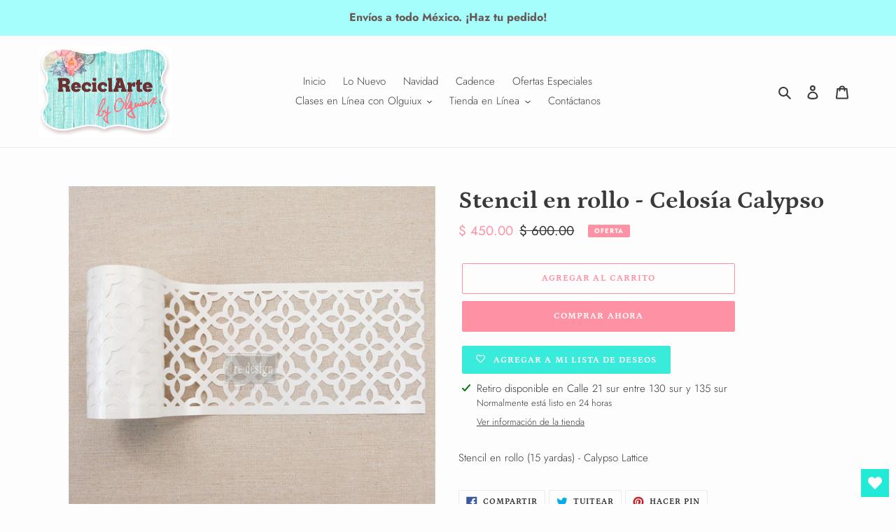

--- FILE ---
content_type: text/javascript
request_url: https://reciclartebyolguiux.com/cdn/shop/t/1/assets/globo.preorder.js?v=17158024635219190621614646755
body_size: 89069
content:
/*! For license information please see globo.preorder.js.LICENSE.txt */
!function(t){var e={};function n(r){if(e[r])return e[r].exports;var i=e[r]={i:r,l:!1,exports:{}};return t[r].call(i.exports,i,i.exports,n),i.l=!0,i.exports}n.m=t,n.c=e,n.d=function(t,e,r){n.o(t,e)||Object.defineProperty(t,e,{enumerable:!0,get:r})},n.r=function(t){"undefined"!=typeof Symbol&&Symbol.toStringTag&&Object.defineProperty(t,Symbol.toStringTag,{value:"Module"}),Object.defineProperty(t,"__esModule",{value:!0})},n.t=function(t,e){if(1&e&&(t=n(t)),8&e)return t;if(4&e&&"object"==typeof t&&t&&t.__esModule)return t;var r=Object.create(null);if(n.r(r),Object.defineProperty(r,"default",{enumerable:!0,value:t}),2&e&&"string"!=typeof t)for(var i in t)n.d(r,i,function(e){return t[e]}.bind(null,i));return r},n.n=function(t){var e=t&&t.__esModule?function(){return t.default}:function(){return t};return n.d(e,"a",e),e},n.o=function(t,e){return Object.prototype.hasOwnProperty.call(t,e)},n.p="/",n(n.s=441)}({1:function(t,e,n){var r;!function(e,n){"use strict";"object"==typeof t.exports?t.exports=e.document?n(e,!0):function(t){if(!t.document)throw new Error("jQuery requires a window with a document");return n(t)}:n(e)}("undefined"!=typeof window?window:this,(function(n,i){"use strict";var o=[],s=Object.getPrototypeOf,a=o.slice,u=o.flat?function(t){return o.flat.call(t)}:function(t){return o.concat.apply([],t)},c=o.push,l=o.indexOf,d={},f=d.toString,p=d.hasOwnProperty,h=p.toString,g=h.call(Object),v={},m=function(t){return"function"==typeof t&&"number"!=typeof t.nodeType},y=function(t){return null!=t&&t===t.window},b=n.document,w={type:!0,src:!0,nonce:!0,noModule:!0};function x(t,e,n){var r,i,o=(n=n||b).createElement("script");if(o.text=t,e)for(r in w)(i=e[r]||e.getAttribute&&e.getAttribute(r))&&o.setAttribute(r,i);n.head.appendChild(o).parentNode.removeChild(o)}function _(t){return null==t?t+"":"object"==typeof t||"function"==typeof t?d[f.call(t)]||"object":typeof t}var k=function(t,e){return new k.fn.init(t,e)};function T(t){var e=!!t&&"length"in t&&t.length,n=_(t);return!m(t)&&!y(t)&&("array"===n||0===e||"number"==typeof e&&e>0&&e-1 in t)}k.fn=k.prototype={jquery:"3.5.1",constructor:k,length:0,toArray:function(){return a.call(this)},get:function(t){return null==t?a.call(this):t<0?this[t+this.length]:this[t]},pushStack:function(t){var e=k.merge(this.constructor(),t);return e.prevObject=this,e},each:function(t){return k.each(this,t)},map:function(t){return this.pushStack(k.map(this,(function(e,n){return t.call(e,n,e)})))},slice:function(){return this.pushStack(a.apply(this,arguments))},first:function(){return this.eq(0)},last:function(){return this.eq(-1)},even:function(){return this.pushStack(k.grep(this,(function(t,e){return(e+1)%2})))},odd:function(){return this.pushStack(k.grep(this,(function(t,e){return e%2})))},eq:function(t){var e=this.length,n=+t+(t<0?e:0);return this.pushStack(n>=0&&n<e?[this[n]]:[])},end:function(){return this.prevObject||this.constructor()},push:c,sort:o.sort,splice:o.splice},k.extend=k.fn.extend=function(){var t,e,n,r,i,o,s=arguments[0]||{},a=1,u=arguments.length,c=!1;for("boolean"==typeof s&&(c=s,s=arguments[a]||{},a++),"object"==typeof s||m(s)||(s={}),a===u&&(s=this,a--);a<u;a++)if(null!=(t=arguments[a]))for(e in t)r=t[e],"__proto__"!==e&&s!==r&&(c&&r&&(k.isPlainObject(r)||(i=Array.isArray(r)))?(n=s[e],o=i&&!Array.isArray(n)?[]:i||k.isPlainObject(n)?n:{},i=!1,s[e]=k.extend(c,o,r)):void 0!==r&&(s[e]=r));return s},k.extend({expando:"jQuery"+("3.5.1"+Math.random()).replace(/\D/g,""),isReady:!0,error:function(t){throw new Error(t)},noop:function(){},isPlainObject:function(t){var e,n;return!(!t||"[object Object]"!==f.call(t))&&(!(e=s(t))||"function"==typeof(n=p.call(e,"constructor")&&e.constructor)&&h.call(n)===g)},isEmptyObject:function(t){var e;for(e in t)return!1;return!0},globalEval:function(t,e,n){x(t,{nonce:e&&e.nonce},n)},each:function(t,e){var n,r=0;if(T(t))for(n=t.length;r<n&&!1!==e.call(t[r],r,t[r]);r++);else for(r in t)if(!1===e.call(t[r],r,t[r]))break;return t},makeArray:function(t,e){var n=e||[];return null!=t&&(T(Object(t))?k.merge(n,"string"==typeof t?[t]:t):c.call(n,t)),n},inArray:function(t,e,n){return null==e?-1:l.call(e,t,n)},merge:function(t,e){for(var n=+e.length,r=0,i=t.length;r<n;r++)t[i++]=e[r];return t.length=i,t},grep:function(t,e,n){for(var r=[],i=0,o=t.length,s=!n;i<o;i++)!e(t[i],i)!==s&&r.push(t[i]);return r},map:function(t,e,n){var r,i,o=0,s=[];if(T(t))for(r=t.length;o<r;o++)null!=(i=e(t[o],o,n))&&s.push(i);else for(o in t)null!=(i=e(t[o],o,n))&&s.push(i);return u(s)},guid:1,support:v}),"function"==typeof Symbol&&(k.fn[Symbol.iterator]=o[Symbol.iterator]),k.each("Boolean Number String Function Array Date RegExp Object Error Symbol".split(" "),(function(t,e){d["[object "+e+"]"]=e.toLowerCase()}));var C=function(t){var e,n,r,i,o,s,a,u,c,l,d,f,p,h,g,v,m,y,b,w="sizzle"+1*new Date,x=t.document,_=0,k=0,T=ut(),C=ut(),S=ut(),A=ut(),j=function(t,e){return t===e&&(d=!0),0},P={}.hasOwnProperty,N=[],E=N.pop,O=N.push,q=N.push,L=N.slice,D=function(t,e){for(var n=0,r=t.length;n<r;n++)if(t[n]===e)return n;return-1},M="checked|selected|async|autofocus|autoplay|controls|defer|disabled|hidden|ismap|loop|multiple|open|readonly|required|scoped",B="[\\x20\\t\\r\\n\\f]",F="(?:\\\\[\\da-fA-F]{1,6}"+B+"?|\\\\[^\\r\\n\\f]|[\\w-]|[^\0-\\x7f])+",R="\\["+B+"*("+F+")(?:"+B+"*([*^$|!~]?=)"+B+"*(?:'((?:\\\\.|[^\\\\'])*)'|\"((?:\\\\.|[^\\\\\"])*)\"|("+F+"))|)"+B+"*\\]",I=":("+F+")(?:\\((('((?:\\\\.|[^\\\\'])*)'|\"((?:\\\\.|[^\\\\\"])*)\")|((?:\\\\.|[^\\\\()[\\]]|"+R+")*)|.*)\\)|)",W=new RegExp(B+"+","g"),H=new RegExp("^"+B+"+|((?:^|[^\\\\])(?:\\\\.)*)"+B+"+$","g"),$=new RegExp("^"+B+"*,"+B+"*"),z=new RegExp("^"+B+"*([>+~]|"+B+")"+B+"*"),V=new RegExp(B+"|>"),Q=new RegExp(I),U=new RegExp("^"+F+"$"),G={ID:new RegExp("^#("+F+")"),CLASS:new RegExp("^\\.("+F+")"),TAG:new RegExp("^("+F+"|[*])"),ATTR:new RegExp("^"+R),PSEUDO:new RegExp("^"+I),CHILD:new RegExp("^:(only|first|last|nth|nth-last)-(child|of-type)(?:\\("+B+"*(even|odd|(([+-]|)(\\d*)n|)"+B+"*(?:([+-]|)"+B+"*(\\d+)|))"+B+"*\\)|)","i"),bool:new RegExp("^(?:"+M+")$","i"),needsContext:new RegExp("^"+B+"*[>+~]|:(even|odd|eq|gt|lt|nth|first|last)(?:\\("+B+"*((?:-\\d)?\\d*)"+B+"*\\)|)(?=[^-]|$)","i")},J=/HTML$/i,Y=/^(?:input|select|textarea|button)$/i,X=/^h\d$/i,Z=/^[^{]+\{\s*\[native \w/,K=/^(?:#([\w-]+)|(\w+)|\.([\w-]+))$/,tt=/[+~]/,et=new RegExp("\\\\[\\da-fA-F]{1,6}"+B+"?|\\\\([^\\r\\n\\f])","g"),nt=function(t,e){var n="0x"+t.slice(1)-65536;return e||(n<0?String.fromCharCode(n+65536):String.fromCharCode(n>>10|55296,1023&n|56320))},rt=/([\0-\x1f\x7f]|^-?\d)|^-$|[^\0-\x1f\x7f-\uFFFF\w-]/g,it=function(t,e){return e?"\0"===t?"�":t.slice(0,-1)+"\\"+t.charCodeAt(t.length-1).toString(16)+" ":"\\"+t},ot=function(){f()},st=wt((function(t){return!0===t.disabled&&"fieldset"===t.nodeName.toLowerCase()}),{dir:"parentNode",next:"legend"});try{q.apply(N=L.call(x.childNodes),x.childNodes),N[x.childNodes.length].nodeType}catch(t){q={apply:N.length?function(t,e){O.apply(t,L.call(e))}:function(t,e){for(var n=t.length,r=0;t[n++]=e[r++];);t.length=n-1}}}function at(t,e,r,i){var o,a,c,l,d,h,m,y=e&&e.ownerDocument,x=e?e.nodeType:9;if(r=r||[],"string"!=typeof t||!t||1!==x&&9!==x&&11!==x)return r;if(!i&&(f(e),e=e||p,g)){if(11!==x&&(d=K.exec(t)))if(o=d[1]){if(9===x){if(!(c=e.getElementById(o)))return r;if(c.id===o)return r.push(c),r}else if(y&&(c=y.getElementById(o))&&b(e,c)&&c.id===o)return r.push(c),r}else{if(d[2])return q.apply(r,e.getElementsByTagName(t)),r;if((o=d[3])&&n.getElementsByClassName&&e.getElementsByClassName)return q.apply(r,e.getElementsByClassName(o)),r}if(n.qsa&&!A[t+" "]&&(!v||!v.test(t))&&(1!==x||"object"!==e.nodeName.toLowerCase())){if(m=t,y=e,1===x&&(V.test(t)||z.test(t))){for((y=tt.test(t)&&mt(e.parentNode)||e)===e&&n.scope||((l=e.getAttribute("id"))?l=l.replace(rt,it):e.setAttribute("id",l=w)),a=(h=s(t)).length;a--;)h[a]=(l?"#"+l:":scope")+" "+bt(h[a]);m=h.join(",")}try{return q.apply(r,y.querySelectorAll(m)),r}catch(e){A(t,!0)}finally{l===w&&e.removeAttribute("id")}}}return u(t.replace(H,"$1"),e,r,i)}function ut(){var t=[];return function e(n,i){return t.push(n+" ")>r.cacheLength&&delete e[t.shift()],e[n+" "]=i}}function ct(t){return t[w]=!0,t}function lt(t){var e=p.createElement("fieldset");try{return!!t(e)}catch(t){return!1}finally{e.parentNode&&e.parentNode.removeChild(e),e=null}}function dt(t,e){for(var n=t.split("|"),i=n.length;i--;)r.attrHandle[n[i]]=e}function ft(t,e){var n=e&&t,r=n&&1===t.nodeType&&1===e.nodeType&&t.sourceIndex-e.sourceIndex;if(r)return r;if(n)for(;n=n.nextSibling;)if(n===e)return-1;return t?1:-1}function pt(t){return function(e){return"input"===e.nodeName.toLowerCase()&&e.type===t}}function ht(t){return function(e){var n=e.nodeName.toLowerCase();return("input"===n||"button"===n)&&e.type===t}}function gt(t){return function(e){return"form"in e?e.parentNode&&!1===e.disabled?"label"in e?"label"in e.parentNode?e.parentNode.disabled===t:e.disabled===t:e.isDisabled===t||e.isDisabled!==!t&&st(e)===t:e.disabled===t:"label"in e&&e.disabled===t}}function vt(t){return ct((function(e){return e=+e,ct((function(n,r){for(var i,o=t([],n.length,e),s=o.length;s--;)n[i=o[s]]&&(n[i]=!(r[i]=n[i]))}))}))}function mt(t){return t&&void 0!==t.getElementsByTagName&&t}for(e in n=at.support={},o=at.isXML=function(t){var e=t.namespaceURI,n=(t.ownerDocument||t).documentElement;return!J.test(e||n&&n.nodeName||"HTML")},f=at.setDocument=function(t){var e,i,s=t?t.ownerDocument||t:x;return s!=p&&9===s.nodeType&&s.documentElement?(h=(p=s).documentElement,g=!o(p),x!=p&&(i=p.defaultView)&&i.top!==i&&(i.addEventListener?i.addEventListener("unload",ot,!1):i.attachEvent&&i.attachEvent("onunload",ot)),n.scope=lt((function(t){return h.appendChild(t).appendChild(p.createElement("div")),void 0!==t.querySelectorAll&&!t.querySelectorAll(":scope fieldset div").length})),n.attributes=lt((function(t){return t.className="i",!t.getAttribute("className")})),n.getElementsByTagName=lt((function(t){return t.appendChild(p.createComment("")),!t.getElementsByTagName("*").length})),n.getElementsByClassName=Z.test(p.getElementsByClassName),n.getById=lt((function(t){return h.appendChild(t).id=w,!p.getElementsByName||!p.getElementsByName(w).length})),n.getById?(r.filter.ID=function(t){var e=t.replace(et,nt);return function(t){return t.getAttribute("id")===e}},r.find.ID=function(t,e){if(void 0!==e.getElementById&&g){var n=e.getElementById(t);return n?[n]:[]}}):(r.filter.ID=function(t){var e=t.replace(et,nt);return function(t){var n=void 0!==t.getAttributeNode&&t.getAttributeNode("id");return n&&n.value===e}},r.find.ID=function(t,e){if(void 0!==e.getElementById&&g){var n,r,i,o=e.getElementById(t);if(o){if((n=o.getAttributeNode("id"))&&n.value===t)return[o];for(i=e.getElementsByName(t),r=0;o=i[r++];)if((n=o.getAttributeNode("id"))&&n.value===t)return[o]}return[]}}),r.find.TAG=n.getElementsByTagName?function(t,e){return void 0!==e.getElementsByTagName?e.getElementsByTagName(t):n.qsa?e.querySelectorAll(t):void 0}:function(t,e){var n,r=[],i=0,o=e.getElementsByTagName(t);if("*"===t){for(;n=o[i++];)1===n.nodeType&&r.push(n);return r}return o},r.find.CLASS=n.getElementsByClassName&&function(t,e){if(void 0!==e.getElementsByClassName&&g)return e.getElementsByClassName(t)},m=[],v=[],(n.qsa=Z.test(p.querySelectorAll))&&(lt((function(t){var e;h.appendChild(t).innerHTML="<a id='"+w+"'></a><select id='"+w+"-\r\\' msallowcapture=''><option selected=''></option></select>",t.querySelectorAll("[msallowcapture^='']").length&&v.push("[*^$]="+B+"*(?:''|\"\")"),t.querySelectorAll("[selected]").length||v.push("\\["+B+"*(?:value|"+M+")"),t.querySelectorAll("[id~="+w+"-]").length||v.push("~="),(e=p.createElement("input")).setAttribute("name",""),t.appendChild(e),t.querySelectorAll("[name='']").length||v.push("\\["+B+"*name"+B+"*="+B+"*(?:''|\"\")"),t.querySelectorAll(":checked").length||v.push(":checked"),t.querySelectorAll("a#"+w+"+*").length||v.push(".#.+[+~]"),t.querySelectorAll("\\\f"),v.push("[\\r\\n\\f]")})),lt((function(t){t.innerHTML="<a href='' disabled='disabled'></a><select disabled='disabled'><option/></select>";var e=p.createElement("input");e.setAttribute("type","hidden"),t.appendChild(e).setAttribute("name","D"),t.querySelectorAll("[name=d]").length&&v.push("name"+B+"*[*^$|!~]?="),2!==t.querySelectorAll(":enabled").length&&v.push(":enabled",":disabled"),h.appendChild(t).disabled=!0,2!==t.querySelectorAll(":disabled").length&&v.push(":enabled",":disabled"),t.querySelectorAll("*,:x"),v.push(",.*:")}))),(n.matchesSelector=Z.test(y=h.matches||h.webkitMatchesSelector||h.mozMatchesSelector||h.oMatchesSelector||h.msMatchesSelector))&&lt((function(t){n.disconnectedMatch=y.call(t,"*"),y.call(t,"[s!='']:x"),m.push("!=",I)})),v=v.length&&new RegExp(v.join("|")),m=m.length&&new RegExp(m.join("|")),e=Z.test(h.compareDocumentPosition),b=e||Z.test(h.contains)?function(t,e){var n=9===t.nodeType?t.documentElement:t,r=e&&e.parentNode;return t===r||!(!r||1!==r.nodeType||!(n.contains?n.contains(r):t.compareDocumentPosition&&16&t.compareDocumentPosition(r)))}:function(t,e){if(e)for(;e=e.parentNode;)if(e===t)return!0;return!1},j=e?function(t,e){if(t===e)return d=!0,0;var r=!t.compareDocumentPosition-!e.compareDocumentPosition;return r||(1&(r=(t.ownerDocument||t)==(e.ownerDocument||e)?t.compareDocumentPosition(e):1)||!n.sortDetached&&e.compareDocumentPosition(t)===r?t==p||t.ownerDocument==x&&b(x,t)?-1:e==p||e.ownerDocument==x&&b(x,e)?1:l?D(l,t)-D(l,e):0:4&r?-1:1)}:function(t,e){if(t===e)return d=!0,0;var n,r=0,i=t.parentNode,o=e.parentNode,s=[t],a=[e];if(!i||!o)return t==p?-1:e==p?1:i?-1:o?1:l?D(l,t)-D(l,e):0;if(i===o)return ft(t,e);for(n=t;n=n.parentNode;)s.unshift(n);for(n=e;n=n.parentNode;)a.unshift(n);for(;s[r]===a[r];)r++;return r?ft(s[r],a[r]):s[r]==x?-1:a[r]==x?1:0},p):p},at.matches=function(t,e){return at(t,null,null,e)},at.matchesSelector=function(t,e){if(f(t),n.matchesSelector&&g&&!A[e+" "]&&(!m||!m.test(e))&&(!v||!v.test(e)))try{var r=y.call(t,e);if(r||n.disconnectedMatch||t.document&&11!==t.document.nodeType)return r}catch(t){A(e,!0)}return at(e,p,null,[t]).length>0},at.contains=function(t,e){return(t.ownerDocument||t)!=p&&f(t),b(t,e)},at.attr=function(t,e){(t.ownerDocument||t)!=p&&f(t);var i=r.attrHandle[e.toLowerCase()],o=i&&P.call(r.attrHandle,e.toLowerCase())?i(t,e,!g):void 0;return void 0!==o?o:n.attributes||!g?t.getAttribute(e):(o=t.getAttributeNode(e))&&o.specified?o.value:null},at.escape=function(t){return(t+"").replace(rt,it)},at.error=function(t){throw new Error("Syntax error, unrecognized expression: "+t)},at.uniqueSort=function(t){var e,r=[],i=0,o=0;if(d=!n.detectDuplicates,l=!n.sortStable&&t.slice(0),t.sort(j),d){for(;e=t[o++];)e===t[o]&&(i=r.push(o));for(;i--;)t.splice(r[i],1)}return l=null,t},i=at.getText=function(t){var e,n="",r=0,o=t.nodeType;if(o){if(1===o||9===o||11===o){if("string"==typeof t.textContent)return t.textContent;for(t=t.firstChild;t;t=t.nextSibling)n+=i(t)}else if(3===o||4===o)return t.nodeValue}else for(;e=t[r++];)n+=i(e);return n},(r=at.selectors={cacheLength:50,createPseudo:ct,match:G,attrHandle:{},find:{},relative:{">":{dir:"parentNode",first:!0}," ":{dir:"parentNode"},"+":{dir:"previousSibling",first:!0},"~":{dir:"previousSibling"}},preFilter:{ATTR:function(t){return t[1]=t[1].replace(et,nt),t[3]=(t[3]||t[4]||t[5]||"").replace(et,nt),"~="===t[2]&&(t[3]=" "+t[3]+" "),t.slice(0,4)},CHILD:function(t){return t[1]=t[1].toLowerCase(),"nth"===t[1].slice(0,3)?(t[3]||at.error(t[0]),t[4]=+(t[4]?t[5]+(t[6]||1):2*("even"===t[3]||"odd"===t[3])),t[5]=+(t[7]+t[8]||"odd"===t[3])):t[3]&&at.error(t[0]),t},PSEUDO:function(t){var e,n=!t[6]&&t[2];return G.CHILD.test(t[0])?null:(t[3]?t[2]=t[4]||t[5]||"":n&&Q.test(n)&&(e=s(n,!0))&&(e=n.indexOf(")",n.length-e)-n.length)&&(t[0]=t[0].slice(0,e),t[2]=n.slice(0,e)),t.slice(0,3))}},filter:{TAG:function(t){var e=t.replace(et,nt).toLowerCase();return"*"===t?function(){return!0}:function(t){return t.nodeName&&t.nodeName.toLowerCase()===e}},CLASS:function(t){var e=T[t+" "];return e||(e=new RegExp("(^|"+B+")"+t+"("+B+"|$)"))&&T(t,(function(t){return e.test("string"==typeof t.className&&t.className||void 0!==t.getAttribute&&t.getAttribute("class")||"")}))},ATTR:function(t,e,n){return function(r){var i=at.attr(r,t);return null==i?"!="===e:!e||(i+="","="===e?i===n:"!="===e?i!==n:"^="===e?n&&0===i.indexOf(n):"*="===e?n&&i.indexOf(n)>-1:"$="===e?n&&i.slice(-n.length)===n:"~="===e?(" "+i.replace(W," ")+" ").indexOf(n)>-1:"|="===e&&(i===n||i.slice(0,n.length+1)===n+"-"))}},CHILD:function(t,e,n,r,i){var o="nth"!==t.slice(0,3),s="last"!==t.slice(-4),a="of-type"===e;return 1===r&&0===i?function(t){return!!t.parentNode}:function(e,n,u){var c,l,d,f,p,h,g=o!==s?"nextSibling":"previousSibling",v=e.parentNode,m=a&&e.nodeName.toLowerCase(),y=!u&&!a,b=!1;if(v){if(o){for(;g;){for(f=e;f=f[g];)if(a?f.nodeName.toLowerCase()===m:1===f.nodeType)return!1;h=g="only"===t&&!h&&"nextSibling"}return!0}if(h=[s?v.firstChild:v.lastChild],s&&y){for(b=(p=(c=(l=(d=(f=v)[w]||(f[w]={}))[f.uniqueID]||(d[f.uniqueID]={}))[t]||[])[0]===_&&c[1])&&c[2],f=p&&v.childNodes[p];f=++p&&f&&f[g]||(b=p=0)||h.pop();)if(1===f.nodeType&&++b&&f===e){l[t]=[_,p,b];break}}else if(y&&(b=p=(c=(l=(d=(f=e)[w]||(f[w]={}))[f.uniqueID]||(d[f.uniqueID]={}))[t]||[])[0]===_&&c[1]),!1===b)for(;(f=++p&&f&&f[g]||(b=p=0)||h.pop())&&((a?f.nodeName.toLowerCase()!==m:1!==f.nodeType)||!++b||(y&&((l=(d=f[w]||(f[w]={}))[f.uniqueID]||(d[f.uniqueID]={}))[t]=[_,b]),f!==e)););return(b-=i)===r||b%r==0&&b/r>=0}}},PSEUDO:function(t,e){var n,i=r.pseudos[t]||r.setFilters[t.toLowerCase()]||at.error("unsupported pseudo: "+t);return i[w]?i(e):i.length>1?(n=[t,t,"",e],r.setFilters.hasOwnProperty(t.toLowerCase())?ct((function(t,n){for(var r,o=i(t,e),s=o.length;s--;)t[r=D(t,o[s])]=!(n[r]=o[s])})):function(t){return i(t,0,n)}):i}},pseudos:{not:ct((function(t){var e=[],n=[],r=a(t.replace(H,"$1"));return r[w]?ct((function(t,e,n,i){for(var o,s=r(t,null,i,[]),a=t.length;a--;)(o=s[a])&&(t[a]=!(e[a]=o))})):function(t,i,o){return e[0]=t,r(e,null,o,n),e[0]=null,!n.pop()}})),has:ct((function(t){return function(e){return at(t,e).length>0}})),contains:ct((function(t){return t=t.replace(et,nt),function(e){return(e.textContent||i(e)).indexOf(t)>-1}})),lang:ct((function(t){return U.test(t||"")||at.error("unsupported lang: "+t),t=t.replace(et,nt).toLowerCase(),function(e){var n;do{if(n=g?e.lang:e.getAttribute("xml:lang")||e.getAttribute("lang"))return(n=n.toLowerCase())===t||0===n.indexOf(t+"-")}while((e=e.parentNode)&&1===e.nodeType);return!1}})),target:function(e){var n=t.location&&t.location.hash;return n&&n.slice(1)===e.id},root:function(t){return t===h},focus:function(t){return t===p.activeElement&&(!p.hasFocus||p.hasFocus())&&!!(t.type||t.href||~t.tabIndex)},enabled:gt(!1),disabled:gt(!0),checked:function(t){var e=t.nodeName.toLowerCase();return"input"===e&&!!t.checked||"option"===e&&!!t.selected},selected:function(t){return t.parentNode&&t.parentNode.selectedIndex,!0===t.selected},empty:function(t){for(t=t.firstChild;t;t=t.nextSibling)if(t.nodeType<6)return!1;return!0},parent:function(t){return!r.pseudos.empty(t)},header:function(t){return X.test(t.nodeName)},input:function(t){return Y.test(t.nodeName)},button:function(t){var e=t.nodeName.toLowerCase();return"input"===e&&"button"===t.type||"button"===e},text:function(t){var e;return"input"===t.nodeName.toLowerCase()&&"text"===t.type&&(null==(e=t.getAttribute("type"))||"text"===e.toLowerCase())},first:vt((function(){return[0]})),last:vt((function(t,e){return[e-1]})),eq:vt((function(t,e,n){return[n<0?n+e:n]})),even:vt((function(t,e){for(var n=0;n<e;n+=2)t.push(n);return t})),odd:vt((function(t,e){for(var n=1;n<e;n+=2)t.push(n);return t})),lt:vt((function(t,e,n){for(var r=n<0?n+e:n>e?e:n;--r>=0;)t.push(r);return t})),gt:vt((function(t,e,n){for(var r=n<0?n+e:n;++r<e;)t.push(r);return t}))}}).pseudos.nth=r.pseudos.eq,{radio:!0,checkbox:!0,file:!0,password:!0,image:!0})r.pseudos[e]=pt(e);for(e in{submit:!0,reset:!0})r.pseudos[e]=ht(e);function yt(){}function bt(t){for(var e=0,n=t.length,r="";e<n;e++)r+=t[e].value;return r}function wt(t,e,n){var r=e.dir,i=e.next,o=i||r,s=n&&"parentNode"===o,a=k++;return e.first?function(e,n,i){for(;e=e[r];)if(1===e.nodeType||s)return t(e,n,i);return!1}:function(e,n,u){var c,l,d,f=[_,a];if(u){for(;e=e[r];)if((1===e.nodeType||s)&&t(e,n,u))return!0}else for(;e=e[r];)if(1===e.nodeType||s)if(l=(d=e[w]||(e[w]={}))[e.uniqueID]||(d[e.uniqueID]={}),i&&i===e.nodeName.toLowerCase())e=e[r]||e;else{if((c=l[o])&&c[0]===_&&c[1]===a)return f[2]=c[2];if(l[o]=f,f[2]=t(e,n,u))return!0}return!1}}function xt(t){return t.length>1?function(e,n,r){for(var i=t.length;i--;)if(!t[i](e,n,r))return!1;return!0}:t[0]}function _t(t,e,n,r,i){for(var o,s=[],a=0,u=t.length,c=null!=e;a<u;a++)(o=t[a])&&(n&&!n(o,r,i)||(s.push(o),c&&e.push(a)));return s}function kt(t,e,n,r,i,o){return r&&!r[w]&&(r=kt(r)),i&&!i[w]&&(i=kt(i,o)),ct((function(o,s,a,u){var c,l,d,f=[],p=[],h=s.length,g=o||function(t,e,n){for(var r=0,i=e.length;r<i;r++)at(t,e[r],n);return n}(e||"*",a.nodeType?[a]:a,[]),v=!t||!o&&e?g:_t(g,f,t,a,u),m=n?i||(o?t:h||r)?[]:s:v;if(n&&n(v,m,a,u),r)for(c=_t(m,p),r(c,[],a,u),l=c.length;l--;)(d=c[l])&&(m[p[l]]=!(v[p[l]]=d));if(o){if(i||t){if(i){for(c=[],l=m.length;l--;)(d=m[l])&&c.push(v[l]=d);i(null,m=[],c,u)}for(l=m.length;l--;)(d=m[l])&&(c=i?D(o,d):f[l])>-1&&(o[c]=!(s[c]=d))}}else m=_t(m===s?m.splice(h,m.length):m),i?i(null,s,m,u):q.apply(s,m)}))}function Tt(t){for(var e,n,i,o=t.length,s=r.relative[t[0].type],a=s||r.relative[" "],u=s?1:0,l=wt((function(t){return t===e}),a,!0),d=wt((function(t){return D(e,t)>-1}),a,!0),f=[function(t,n,r){var i=!s&&(r||n!==c)||((e=n).nodeType?l(t,n,r):d(t,n,r));return e=null,i}];u<o;u++)if(n=r.relative[t[u].type])f=[wt(xt(f),n)];else{if((n=r.filter[t[u].type].apply(null,t[u].matches))[w]){for(i=++u;i<o&&!r.relative[t[i].type];i++);return kt(u>1&&xt(f),u>1&&bt(t.slice(0,u-1).concat({value:" "===t[u-2].type?"*":""})).replace(H,"$1"),n,u<i&&Tt(t.slice(u,i)),i<o&&Tt(t=t.slice(i)),i<o&&bt(t))}f.push(n)}return xt(f)}return yt.prototype=r.filters=r.pseudos,r.setFilters=new yt,s=at.tokenize=function(t,e){var n,i,o,s,a,u,c,l=C[t+" "];if(l)return e?0:l.slice(0);for(a=t,u=[],c=r.preFilter;a;){for(s in n&&!(i=$.exec(a))||(i&&(a=a.slice(i[0].length)||a),u.push(o=[])),n=!1,(i=z.exec(a))&&(n=i.shift(),o.push({value:n,type:i[0].replace(H," ")}),a=a.slice(n.length)),r.filter)!(i=G[s].exec(a))||c[s]&&!(i=c[s](i))||(n=i.shift(),o.push({value:n,type:s,matches:i}),a=a.slice(n.length));if(!n)break}return e?a.length:a?at.error(t):C(t,u).slice(0)},a=at.compile=function(t,e){var n,i=[],o=[],a=S[t+" "];if(!a){for(e||(e=s(t)),n=e.length;n--;)(a=Tt(e[n]))[w]?i.push(a):o.push(a);(a=S(t,function(t,e){var n=e.length>0,i=t.length>0,o=function(o,s,a,u,l){var d,h,v,m=0,y="0",b=o&&[],w=[],x=c,k=o||i&&r.find.TAG("*",l),T=_+=null==x?1:Math.random()||.1,C=k.length;for(l&&(c=s==p||s||l);y!==C&&null!=(d=k[y]);y++){if(i&&d){for(h=0,s||d.ownerDocument==p||(f(d),a=!g);v=t[h++];)if(v(d,s||p,a)){u.push(d);break}l&&(_=T)}n&&((d=!v&&d)&&m--,o&&b.push(d))}if(m+=y,n&&y!==m){for(h=0;v=e[h++];)v(b,w,s,a);if(o){if(m>0)for(;y--;)b[y]||w[y]||(w[y]=E.call(u));w=_t(w)}q.apply(u,w),l&&!o&&w.length>0&&m+e.length>1&&at.uniqueSort(u)}return l&&(_=T,c=x),b};return n?ct(o):o}(o,i))).selector=t}return a},u=at.select=function(t,e,n,i){var o,u,c,l,d,f="function"==typeof t&&t,p=!i&&s(t=f.selector||t);if(n=n||[],1===p.length){if((u=p[0]=p[0].slice(0)).length>2&&"ID"===(c=u[0]).type&&9===e.nodeType&&g&&r.relative[u[1].type]){if(!(e=(r.find.ID(c.matches[0].replace(et,nt),e)||[])[0]))return n;f&&(e=e.parentNode),t=t.slice(u.shift().value.length)}for(o=G.needsContext.test(t)?0:u.length;o--&&(c=u[o],!r.relative[l=c.type]);)if((d=r.find[l])&&(i=d(c.matches[0].replace(et,nt),tt.test(u[0].type)&&mt(e.parentNode)||e))){if(u.splice(o,1),!(t=i.length&&bt(u)))return q.apply(n,i),n;break}}return(f||a(t,p))(i,e,!g,n,!e||tt.test(t)&&mt(e.parentNode)||e),n},n.sortStable=w.split("").sort(j).join("")===w,n.detectDuplicates=!!d,f(),n.sortDetached=lt((function(t){return 1&t.compareDocumentPosition(p.createElement("fieldset"))})),lt((function(t){return t.innerHTML="<a href='#'></a>","#"===t.firstChild.getAttribute("href")}))||dt("type|href|height|width",(function(t,e,n){if(!n)return t.getAttribute(e,"type"===e.toLowerCase()?1:2)})),n.attributes&&lt((function(t){return t.innerHTML="<input/>",t.firstChild.setAttribute("value",""),""===t.firstChild.getAttribute("value")}))||dt("value",(function(t,e,n){if(!n&&"input"===t.nodeName.toLowerCase())return t.defaultValue})),lt((function(t){return null==t.getAttribute("disabled")}))||dt(M,(function(t,e,n){var r;if(!n)return!0===t[e]?e.toLowerCase():(r=t.getAttributeNode(e))&&r.specified?r.value:null})),at}(n);k.find=C,k.expr=C.selectors,k.expr[":"]=k.expr.pseudos,k.uniqueSort=k.unique=C.uniqueSort,k.text=C.getText,k.isXMLDoc=C.isXML,k.contains=C.contains,k.escapeSelector=C.escape;var S=function(t,e,n){for(var r=[],i=void 0!==n;(t=t[e])&&9!==t.nodeType;)if(1===t.nodeType){if(i&&k(t).is(n))break;r.push(t)}return r},A=function(t,e){for(var n=[];t;t=t.nextSibling)1===t.nodeType&&t!==e&&n.push(t);return n},j=k.expr.match.needsContext;function P(t,e){return t.nodeName&&t.nodeName.toLowerCase()===e.toLowerCase()}var N=/^<([a-z][^\/\0>:\x20\t\r\n\f]*)[\x20\t\r\n\f]*\/?>(?:<\/\1>|)$/i;function E(t,e,n){return m(e)?k.grep(t,(function(t,r){return!!e.call(t,r,t)!==n})):e.nodeType?k.grep(t,(function(t){return t===e!==n})):"string"!=typeof e?k.grep(t,(function(t){return l.call(e,t)>-1!==n})):k.filter(e,t,n)}k.filter=function(t,e,n){var r=e[0];return n&&(t=":not("+t+")"),1===e.length&&1===r.nodeType?k.find.matchesSelector(r,t)?[r]:[]:k.find.matches(t,k.grep(e,(function(t){return 1===t.nodeType})))},k.fn.extend({find:function(t){var e,n,r=this.length,i=this;if("string"!=typeof t)return this.pushStack(k(t).filter((function(){for(e=0;e<r;e++)if(k.contains(i[e],this))return!0})));for(n=this.pushStack([]),e=0;e<r;e++)k.find(t,i[e],n);return r>1?k.uniqueSort(n):n},filter:function(t){return this.pushStack(E(this,t||[],!1))},not:function(t){return this.pushStack(E(this,t||[],!0))},is:function(t){return!!E(this,"string"==typeof t&&j.test(t)?k(t):t||[],!1).length}});var O,q=/^(?:\s*(<[\w\W]+>)[^>]*|#([\w-]+))$/;(k.fn.init=function(t,e,n){var r,i;if(!t)return this;if(n=n||O,"string"==typeof t){if(!(r="<"===t[0]&&">"===t[t.length-1]&&t.length>=3?[null,t,null]:q.exec(t))||!r[1]&&e)return!e||e.jquery?(e||n).find(t):this.constructor(e).find(t);if(r[1]){if(e=e instanceof k?e[0]:e,k.merge(this,k.parseHTML(r[1],e&&e.nodeType?e.ownerDocument||e:b,!0)),N.test(r[1])&&k.isPlainObject(e))for(r in e)m(this[r])?this[r](e[r]):this.attr(r,e[r]);return this}return(i=b.getElementById(r[2]))&&(this[0]=i,this.length=1),this}return t.nodeType?(this[0]=t,this.length=1,this):m(t)?void 0!==n.ready?n.ready(t):t(k):k.makeArray(t,this)}).prototype=k.fn,O=k(b);var L=/^(?:parents|prev(?:Until|All))/,D={children:!0,contents:!0,next:!0,prev:!0};function M(t,e){for(;(t=t[e])&&1!==t.nodeType;);return t}k.fn.extend({has:function(t){var e=k(t,this),n=e.length;return this.filter((function(){for(var t=0;t<n;t++)if(k.contains(this,e[t]))return!0}))},closest:function(t,e){var n,r=0,i=this.length,o=[],s="string"!=typeof t&&k(t);if(!j.test(t))for(;r<i;r++)for(n=this[r];n&&n!==e;n=n.parentNode)if(n.nodeType<11&&(s?s.index(n)>-1:1===n.nodeType&&k.find.matchesSelector(n,t))){o.push(n);break}return this.pushStack(o.length>1?k.uniqueSort(o):o)},index:function(t){return t?"string"==typeof t?l.call(k(t),this[0]):l.call(this,t.jquery?t[0]:t):this[0]&&this[0].parentNode?this.first().prevAll().length:-1},add:function(t,e){return this.pushStack(k.uniqueSort(k.merge(this.get(),k(t,e))))},addBack:function(t){return this.add(null==t?this.prevObject:this.prevObject.filter(t))}}),k.each({parent:function(t){var e=t.parentNode;return e&&11!==e.nodeType?e:null},parents:function(t){return S(t,"parentNode")},parentsUntil:function(t,e,n){return S(t,"parentNode",n)},next:function(t){return M(t,"nextSibling")},prev:function(t){return M(t,"previousSibling")},nextAll:function(t){return S(t,"nextSibling")},prevAll:function(t){return S(t,"previousSibling")},nextUntil:function(t,e,n){return S(t,"nextSibling",n)},prevUntil:function(t,e,n){return S(t,"previousSibling",n)},siblings:function(t){return A((t.parentNode||{}).firstChild,t)},children:function(t){return A(t.firstChild)},contents:function(t){return null!=t.contentDocument&&s(t.contentDocument)?t.contentDocument:(P(t,"template")&&(t=t.content||t),k.merge([],t.childNodes))}},(function(t,e){k.fn[t]=function(n,r){var i=k.map(this,e,n);return"Until"!==t.slice(-5)&&(r=n),r&&"string"==typeof r&&(i=k.filter(r,i)),this.length>1&&(D[t]||k.uniqueSort(i),L.test(t)&&i.reverse()),this.pushStack(i)}}));var B=/[^\x20\t\r\n\f]+/g;function F(t){return t}function R(t){throw t}function I(t,e,n,r){var i;try{t&&m(i=t.promise)?i.call(t).done(e).fail(n):t&&m(i=t.then)?i.call(t,e,n):e.apply(void 0,[t].slice(r))}catch(t){n.apply(void 0,[t])}}k.Callbacks=function(t){t="string"==typeof t?function(t){var e={};return k.each(t.match(B)||[],(function(t,n){e[n]=!0})),e}(t):k.extend({},t);var e,n,r,i,o=[],s=[],a=-1,u=function(){for(i=i||t.once,r=e=!0;s.length;a=-1)for(n=s.shift();++a<o.length;)!1===o[a].apply(n[0],n[1])&&t.stopOnFalse&&(a=o.length,n=!1);t.memory||(n=!1),e=!1,i&&(o=n?[]:"")},c={add:function(){return o&&(n&&!e&&(a=o.length-1,s.push(n)),function e(n){k.each(n,(function(n,r){m(r)?t.unique&&c.has(r)||o.push(r):r&&r.length&&"string"!==_(r)&&e(r)}))}(arguments),n&&!e&&u()),this},remove:function(){return k.each(arguments,(function(t,e){for(var n;(n=k.inArray(e,o,n))>-1;)o.splice(n,1),n<=a&&a--})),this},has:function(t){return t?k.inArray(t,o)>-1:o.length>0},empty:function(){return o&&(o=[]),this},disable:function(){return i=s=[],o=n="",this},disabled:function(){return!o},lock:function(){return i=s=[],n||e||(o=n=""),this},locked:function(){return!!i},fireWith:function(t,n){return i||(n=[t,(n=n||[]).slice?n.slice():n],s.push(n),e||u()),this},fire:function(){return c.fireWith(this,arguments),this},fired:function(){return!!r}};return c},k.extend({Deferred:function(t){var e=[["notify","progress",k.Callbacks("memory"),k.Callbacks("memory"),2],["resolve","done",k.Callbacks("once memory"),k.Callbacks("once memory"),0,"resolved"],["reject","fail",k.Callbacks("once memory"),k.Callbacks("once memory"),1,"rejected"]],r="pending",i={state:function(){return r},always:function(){return o.done(arguments).fail(arguments),this},catch:function(t){return i.then(null,t)},pipe:function(){var t=arguments;return k.Deferred((function(n){k.each(e,(function(e,r){var i=m(t[r[4]])&&t[r[4]];o[r[1]]((function(){var t=i&&i.apply(this,arguments);t&&m(t.promise)?t.promise().progress(n.notify).done(n.resolve).fail(n.reject):n[r[0]+"With"](this,i?[t]:arguments)}))})),t=null})).promise()},then:function(t,r,i){var o=0;function s(t,e,r,i){return function(){var a=this,u=arguments,c=function(){var n,c;if(!(t<o)){if((n=r.apply(a,u))===e.promise())throw new TypeError("Thenable self-resolution");c=n&&("object"==typeof n||"function"==typeof n)&&n.then,m(c)?i?c.call(n,s(o,e,F,i),s(o,e,R,i)):(o++,c.call(n,s(o,e,F,i),s(o,e,R,i),s(o,e,F,e.notifyWith))):(r!==F&&(a=void 0,u=[n]),(i||e.resolveWith)(a,u))}},l=i?c:function(){try{c()}catch(n){k.Deferred.exceptionHook&&k.Deferred.exceptionHook(n,l.stackTrace),t+1>=o&&(r!==R&&(a=void 0,u=[n]),e.rejectWith(a,u))}};t?l():(k.Deferred.getStackHook&&(l.stackTrace=k.Deferred.getStackHook()),n.setTimeout(l))}}return k.Deferred((function(n){e[0][3].add(s(0,n,m(i)?i:F,n.notifyWith)),e[1][3].add(s(0,n,m(t)?t:F)),e[2][3].add(s(0,n,m(r)?r:R))})).promise()},promise:function(t){return null!=t?k.extend(t,i):i}},o={};return k.each(e,(function(t,n){var s=n[2],a=n[5];i[n[1]]=s.add,a&&s.add((function(){r=a}),e[3-t][2].disable,e[3-t][3].disable,e[0][2].lock,e[0][3].lock),s.add(n[3].fire),o[n[0]]=function(){return o[n[0]+"With"](this===o?void 0:this,arguments),this},o[n[0]+"With"]=s.fireWith})),i.promise(o),t&&t.call(o,o),o},when:function(t){var e=arguments.length,n=e,r=Array(n),i=a.call(arguments),o=k.Deferred(),s=function(t){return function(n){r[t]=this,i[t]=arguments.length>1?a.call(arguments):n,--e||o.resolveWith(r,i)}};if(e<=1&&(I(t,o.done(s(n)).resolve,o.reject,!e),"pending"===o.state()||m(i[n]&&i[n].then)))return o.then();for(;n--;)I(i[n],s(n),o.reject);return o.promise()}});var W=/^(Eval|Internal|Range|Reference|Syntax|Type|URI)Error$/;k.Deferred.exceptionHook=function(t,e){n.console&&n.console.warn&&t&&W.test(t.name)&&n.console.warn("jQuery.Deferred exception: "+t.message,t.stack,e)},k.readyException=function(t){n.setTimeout((function(){throw t}))};var H=k.Deferred();function $(){b.removeEventListener("DOMContentLoaded",$),n.removeEventListener("load",$),k.ready()}k.fn.ready=function(t){return H.then(t).catch((function(t){k.readyException(t)})),this},k.extend({isReady:!1,readyWait:1,ready:function(t){(!0===t?--k.readyWait:k.isReady)||(k.isReady=!0,!0!==t&&--k.readyWait>0||H.resolveWith(b,[k]))}}),k.ready.then=H.then,"complete"===b.readyState||"loading"!==b.readyState&&!b.documentElement.doScroll?n.setTimeout(k.ready):(b.addEventListener("DOMContentLoaded",$),n.addEventListener("load",$));var z=function(t,e,n,r,i,o,s){var a=0,u=t.length,c=null==n;if("object"===_(n))for(a in i=!0,n)z(t,e,a,n[a],!0,o,s);else if(void 0!==r&&(i=!0,m(r)||(s=!0),c&&(s?(e.call(t,r),e=null):(c=e,e=function(t,e,n){return c.call(k(t),n)})),e))for(;a<u;a++)e(t[a],n,s?r:r.call(t[a],a,e(t[a],n)));return i?t:c?e.call(t):u?e(t[0],n):o},V=/^-ms-/,Q=/-([a-z])/g;function U(t,e){return e.toUpperCase()}function G(t){return t.replace(V,"ms-").replace(Q,U)}var J=function(t){return 1===t.nodeType||9===t.nodeType||!+t.nodeType};function Y(){this.expando=k.expando+Y.uid++}Y.uid=1,Y.prototype={cache:function(t){var e=t[this.expando];return e||(e={},J(t)&&(t.nodeType?t[this.expando]=e:Object.defineProperty(t,this.expando,{value:e,configurable:!0}))),e},set:function(t,e,n){var r,i=this.cache(t);if("string"==typeof e)i[G(e)]=n;else for(r in e)i[G(r)]=e[r];return i},get:function(t,e){return void 0===e?this.cache(t):t[this.expando]&&t[this.expando][G(e)]},access:function(t,e,n){return void 0===e||e&&"string"==typeof e&&void 0===n?this.get(t,e):(this.set(t,e,n),void 0!==n?n:e)},remove:function(t,e){var n,r=t[this.expando];if(void 0!==r){if(void 0!==e){n=(e=Array.isArray(e)?e.map(G):(e=G(e))in r?[e]:e.match(B)||[]).length;for(;n--;)delete r[e[n]]}(void 0===e||k.isEmptyObject(r))&&(t.nodeType?t[this.expando]=void 0:delete t[this.expando])}},hasData:function(t){var e=t[this.expando];return void 0!==e&&!k.isEmptyObject(e)}};var X=new Y,Z=new Y,K=/^(?:\{[\w\W]*\}|\[[\w\W]*\])$/,tt=/[A-Z]/g;function et(t,e,n){var r;if(void 0===n&&1===t.nodeType)if(r="data-"+e.replace(tt,"-$&").toLowerCase(),"string"==typeof(n=t.getAttribute(r))){try{n=function(t){return"true"===t||"false"!==t&&("null"===t?null:t===+t+""?+t:K.test(t)?JSON.parse(t):t)}(n)}catch(t){}Z.set(t,e,n)}else n=void 0;return n}k.extend({hasData:function(t){return Z.hasData(t)||X.hasData(t)},data:function(t,e,n){return Z.access(t,e,n)},removeData:function(t,e){Z.remove(t,e)},_data:function(t,e,n){return X.access(t,e,n)},_removeData:function(t,e){X.remove(t,e)}}),k.fn.extend({data:function(t,e){var n,r,i,o=this[0],s=o&&o.attributes;if(void 0===t){if(this.length&&(i=Z.get(o),1===o.nodeType&&!X.get(o,"hasDataAttrs"))){for(n=s.length;n--;)s[n]&&0===(r=s[n].name).indexOf("data-")&&(r=G(r.slice(5)),et(o,r,i[r]));X.set(o,"hasDataAttrs",!0)}return i}return"object"==typeof t?this.each((function(){Z.set(this,t)})):z(this,(function(e){var n;if(o&&void 0===e)return void 0!==(n=Z.get(o,t))||void 0!==(n=et(o,t))?n:void 0;this.each((function(){Z.set(this,t,e)}))}),null,e,arguments.length>1,null,!0)},removeData:function(t){return this.each((function(){Z.remove(this,t)}))}}),k.extend({queue:function(t,e,n){var r;if(t)return e=(e||"fx")+"queue",r=X.get(t,e),n&&(!r||Array.isArray(n)?r=X.access(t,e,k.makeArray(n)):r.push(n)),r||[]},dequeue:function(t,e){e=e||"fx";var n=k.queue(t,e),r=n.length,i=n.shift(),o=k._queueHooks(t,e);"inprogress"===i&&(i=n.shift(),r--),i&&("fx"===e&&n.unshift("inprogress"),delete o.stop,i.call(t,(function(){k.dequeue(t,e)}),o)),!r&&o&&o.empty.fire()},_queueHooks:function(t,e){var n=e+"queueHooks";return X.get(t,n)||X.access(t,n,{empty:k.Callbacks("once memory").add((function(){X.remove(t,[e+"queue",n])}))})}}),k.fn.extend({queue:function(t,e){var n=2;return"string"!=typeof t&&(e=t,t="fx",n--),arguments.length<n?k.queue(this[0],t):void 0===e?this:this.each((function(){var n=k.queue(this,t,e);k._queueHooks(this,t),"fx"===t&&"inprogress"!==n[0]&&k.dequeue(this,t)}))},dequeue:function(t){return this.each((function(){k.dequeue(this,t)}))},clearQueue:function(t){return this.queue(t||"fx",[])},promise:function(t,e){var n,r=1,i=k.Deferred(),o=this,s=this.length,a=function(){--r||i.resolveWith(o,[o])};for("string"!=typeof t&&(e=t,t=void 0),t=t||"fx";s--;)(n=X.get(o[s],t+"queueHooks"))&&n.empty&&(r++,n.empty.add(a));return a(),i.promise(e)}});var nt=/[+-]?(?:\d*\.|)\d+(?:[eE][+-]?\d+|)/.source,rt=new RegExp("^(?:([+-])=|)("+nt+")([a-z%]*)$","i"),it=["Top","Right","Bottom","Left"],ot=b.documentElement,st=function(t){return k.contains(t.ownerDocument,t)},at={composed:!0};ot.getRootNode&&(st=function(t){return k.contains(t.ownerDocument,t)||t.getRootNode(at)===t.ownerDocument});var ut=function(t,e){return"none"===(t=e||t).style.display||""===t.style.display&&st(t)&&"none"===k.css(t,"display")};function ct(t,e,n,r){var i,o,s=20,a=r?function(){return r.cur()}:function(){return k.css(t,e,"")},u=a(),c=n&&n[3]||(k.cssNumber[e]?"":"px"),l=t.nodeType&&(k.cssNumber[e]||"px"!==c&&+u)&&rt.exec(k.css(t,e));if(l&&l[3]!==c){for(u/=2,c=c||l[3],l=+u||1;s--;)k.style(t,e,l+c),(1-o)*(1-(o=a()/u||.5))<=0&&(s=0),l/=o;l*=2,k.style(t,e,l+c),n=n||[]}return n&&(l=+l||+u||0,i=n[1]?l+(n[1]+1)*n[2]:+n[2],r&&(r.unit=c,r.start=l,r.end=i)),i}var lt={};function dt(t){var e,n=t.ownerDocument,r=t.nodeName,i=lt[r];return i||(e=n.body.appendChild(n.createElement(r)),i=k.css(e,"display"),e.parentNode.removeChild(e),"none"===i&&(i="block"),lt[r]=i,i)}function ft(t,e){for(var n,r,i=[],o=0,s=t.length;o<s;o++)(r=t[o]).style&&(n=r.style.display,e?("none"===n&&(i[o]=X.get(r,"display")||null,i[o]||(r.style.display="")),""===r.style.display&&ut(r)&&(i[o]=dt(r))):"none"!==n&&(i[o]="none",X.set(r,"display",n)));for(o=0;o<s;o++)null!=i[o]&&(t[o].style.display=i[o]);return t}k.fn.extend({show:function(){return ft(this,!0)},hide:function(){return ft(this)},toggle:function(t){return"boolean"==typeof t?t?this.show():this.hide():this.each((function(){ut(this)?k(this).show():k(this).hide()}))}});var pt,ht,gt=/^(?:checkbox|radio)$/i,vt=/<([a-z][^\/\0>\x20\t\r\n\f]*)/i,mt=/^$|^module$|\/(?:java|ecma)script/i;pt=b.createDocumentFragment().appendChild(b.createElement("div")),(ht=b.createElement("input")).setAttribute("type","radio"),ht.setAttribute("checked","checked"),ht.setAttribute("name","t"),pt.appendChild(ht),v.checkClone=pt.cloneNode(!0).cloneNode(!0).lastChild.checked,pt.innerHTML="<textarea>x</textarea>",v.noCloneChecked=!!pt.cloneNode(!0).lastChild.defaultValue,pt.innerHTML="<option></option>",v.option=!!pt.lastChild;var yt={thead:[1,"<table>","</table>"],col:[2,"<table><colgroup>","</colgroup></table>"],tr:[2,"<table><tbody>","</tbody></table>"],td:[3,"<table><tbody><tr>","</tr></tbody></table>"],_default:[0,"",""]};function bt(t,e){var n;return n=void 0!==t.getElementsByTagName?t.getElementsByTagName(e||"*"):void 0!==t.querySelectorAll?t.querySelectorAll(e||"*"):[],void 0===e||e&&P(t,e)?k.merge([t],n):n}function wt(t,e){for(var n=0,r=t.length;n<r;n++)X.set(t[n],"globalEval",!e||X.get(e[n],"globalEval"))}yt.tbody=yt.tfoot=yt.colgroup=yt.caption=yt.thead,yt.th=yt.td,v.option||(yt.optgroup=yt.option=[1,"<select multiple='multiple'>","</select>"]);var xt=/<|&#?\w+;/;function _t(t,e,n,r,i){for(var o,s,a,u,c,l,d=e.createDocumentFragment(),f=[],p=0,h=t.length;p<h;p++)if((o=t[p])||0===o)if("object"===_(o))k.merge(f,o.nodeType?[o]:o);else if(xt.test(o)){for(s=s||d.appendChild(e.createElement("div")),a=(vt.exec(o)||["",""])[1].toLowerCase(),u=yt[a]||yt._default,s.innerHTML=u[1]+k.htmlPrefilter(o)+u[2],l=u[0];l--;)s=s.lastChild;k.merge(f,s.childNodes),(s=d.firstChild).textContent=""}else f.push(e.createTextNode(o));for(d.textContent="",p=0;o=f[p++];)if(r&&k.inArray(o,r)>-1)i&&i.push(o);else if(c=st(o),s=bt(d.appendChild(o),"script"),c&&wt(s),n)for(l=0;o=s[l++];)mt.test(o.type||"")&&n.push(o);return d}var kt=/^key/,Tt=/^(?:mouse|pointer|contextmenu|drag|drop)|click/,Ct=/^([^.]*)(?:\.(.+)|)/;function St(){return!0}function At(){return!1}function jt(t,e){return t===function(){try{return b.activeElement}catch(t){}}()==("focus"===e)}function Pt(t,e,n,r,i,o){var s,a;if("object"==typeof e){for(a in"string"!=typeof n&&(r=r||n,n=void 0),e)Pt(t,a,n,r,e[a],o);return t}if(null==r&&null==i?(i=n,r=n=void 0):null==i&&("string"==typeof n?(i=r,r=void 0):(i=r,r=n,n=void 0)),!1===i)i=At;else if(!i)return t;return 1===o&&(s=i,(i=function(t){return k().off(t),s.apply(this,arguments)}).guid=s.guid||(s.guid=k.guid++)),t.each((function(){k.event.add(this,e,i,r,n)}))}function Nt(t,e,n){n?(X.set(t,e,!1),k.event.add(t,e,{namespace:!1,handler:function(t){var r,i,o=X.get(this,e);if(1&t.isTrigger&&this[e]){if(o.length)(k.event.special[e]||{}).delegateType&&t.stopPropagation();else if(o=a.call(arguments),X.set(this,e,o),r=n(this,e),this[e](),o!==(i=X.get(this,e))||r?X.set(this,e,!1):i={},o!==i)return t.stopImmediatePropagation(),t.preventDefault(),i.value}else o.length&&(X.set(this,e,{value:k.event.trigger(k.extend(o[0],k.Event.prototype),o.slice(1),this)}),t.stopImmediatePropagation())}})):void 0===X.get(t,e)&&k.event.add(t,e,St)}k.event={global:{},add:function(t,e,n,r,i){var o,s,a,u,c,l,d,f,p,h,g,v=X.get(t);if(J(t))for(n.handler&&(n=(o=n).handler,i=o.selector),i&&k.find.matchesSelector(ot,i),n.guid||(n.guid=k.guid++),(u=v.events)||(u=v.events=Object.create(null)),(s=v.handle)||(s=v.handle=function(e){return void 0!==k&&k.event.triggered!==e.type?k.event.dispatch.apply(t,arguments):void 0}),c=(e=(e||"").match(B)||[""]).length;c--;)p=g=(a=Ct.exec(e[c])||[])[1],h=(a[2]||"").split(".").sort(),p&&(d=k.event.special[p]||{},p=(i?d.delegateType:d.bindType)||p,d=k.event.special[p]||{},l=k.extend({type:p,origType:g,data:r,handler:n,guid:n.guid,selector:i,needsContext:i&&k.expr.match.needsContext.test(i),namespace:h.join(".")},o),(f=u[p])||((f=u[p]=[]).delegateCount=0,d.setup&&!1!==d.setup.call(t,r,h,s)||t.addEventListener&&t.addEventListener(p,s)),d.add&&(d.add.call(t,l),l.handler.guid||(l.handler.guid=n.guid)),i?f.splice(f.delegateCount++,0,l):f.push(l),k.event.global[p]=!0)},remove:function(t,e,n,r,i){var o,s,a,u,c,l,d,f,p,h,g,v=X.hasData(t)&&X.get(t);if(v&&(u=v.events)){for(c=(e=(e||"").match(B)||[""]).length;c--;)if(p=g=(a=Ct.exec(e[c])||[])[1],h=(a[2]||"").split(".").sort(),p){for(d=k.event.special[p]||{},f=u[p=(r?d.delegateType:d.bindType)||p]||[],a=a[2]&&new RegExp("(^|\\.)"+h.join("\\.(?:.*\\.|)")+"(\\.|$)"),s=o=f.length;o--;)l=f[o],!i&&g!==l.origType||n&&n.guid!==l.guid||a&&!a.test(l.namespace)||r&&r!==l.selector&&("**"!==r||!l.selector)||(f.splice(o,1),l.selector&&f.delegateCount--,d.remove&&d.remove.call(t,l));s&&!f.length&&(d.teardown&&!1!==d.teardown.call(t,h,v.handle)||k.removeEvent(t,p,v.handle),delete u[p])}else for(p in u)k.event.remove(t,p+e[c],n,r,!0);k.isEmptyObject(u)&&X.remove(t,"handle events")}},dispatch:function(t){var e,n,r,i,o,s,a=new Array(arguments.length),u=k.event.fix(t),c=(X.get(this,"events")||Object.create(null))[u.type]||[],l=k.event.special[u.type]||{};for(a[0]=u,e=1;e<arguments.length;e++)a[e]=arguments[e];if(u.delegateTarget=this,!l.preDispatch||!1!==l.preDispatch.call(this,u)){for(s=k.event.handlers.call(this,u,c),e=0;(i=s[e++])&&!u.isPropagationStopped();)for(u.currentTarget=i.elem,n=0;(o=i.handlers[n++])&&!u.isImmediatePropagationStopped();)u.rnamespace&&!1!==o.namespace&&!u.rnamespace.test(o.namespace)||(u.handleObj=o,u.data=o.data,void 0!==(r=((k.event.special[o.origType]||{}).handle||o.handler).apply(i.elem,a))&&!1===(u.result=r)&&(u.preventDefault(),u.stopPropagation()));return l.postDispatch&&l.postDispatch.call(this,u),u.result}},handlers:function(t,e){var n,r,i,o,s,a=[],u=e.delegateCount,c=t.target;if(u&&c.nodeType&&!("click"===t.type&&t.button>=1))for(;c!==this;c=c.parentNode||this)if(1===c.nodeType&&("click"!==t.type||!0!==c.disabled)){for(o=[],s={},n=0;n<u;n++)void 0===s[i=(r=e[n]).selector+" "]&&(s[i]=r.needsContext?k(i,this).index(c)>-1:k.find(i,this,null,[c]).length),s[i]&&o.push(r);o.length&&a.push({elem:c,handlers:o})}return c=this,u<e.length&&a.push({elem:c,handlers:e.slice(u)}),a},addProp:function(t,e){Object.defineProperty(k.Event.prototype,t,{enumerable:!0,configurable:!0,get:m(e)?function(){if(this.originalEvent)return e(this.originalEvent)}:function(){if(this.originalEvent)return this.originalEvent[t]},set:function(e){Object.defineProperty(this,t,{enumerable:!0,configurable:!0,writable:!0,value:e})}})},fix:function(t){return t[k.expando]?t:new k.Event(t)},special:{load:{noBubble:!0},click:{setup:function(t){var e=this||t;return gt.test(e.type)&&e.click&&P(e,"input")&&Nt(e,"click",St),!1},trigger:function(t){var e=this||t;return gt.test(e.type)&&e.click&&P(e,"input")&&Nt(e,"click"),!0},_default:function(t){var e=t.target;return gt.test(e.type)&&e.click&&P(e,"input")&&X.get(e,"click")||P(e,"a")}},beforeunload:{postDispatch:function(t){void 0!==t.result&&t.originalEvent&&(t.originalEvent.returnValue=t.result)}}}},k.removeEvent=function(t,e,n){t.removeEventListener&&t.removeEventListener(e,n)},k.Event=function(t,e){if(!(this instanceof k.Event))return new k.Event(t,e);t&&t.type?(this.originalEvent=t,this.type=t.type,this.isDefaultPrevented=t.defaultPrevented||void 0===t.defaultPrevented&&!1===t.returnValue?St:At,this.target=t.target&&3===t.target.nodeType?t.target.parentNode:t.target,this.currentTarget=t.currentTarget,this.relatedTarget=t.relatedTarget):this.type=t,e&&k.extend(this,e),this.timeStamp=t&&t.timeStamp||Date.now(),this[k.expando]=!0},k.Event.prototype={constructor:k.Event,isDefaultPrevented:At,isPropagationStopped:At,isImmediatePropagationStopped:At,isSimulated:!1,preventDefault:function(){var t=this.originalEvent;this.isDefaultPrevented=St,t&&!this.isSimulated&&t.preventDefault()},stopPropagation:function(){var t=this.originalEvent;this.isPropagationStopped=St,t&&!this.isSimulated&&t.stopPropagation()},stopImmediatePropagation:function(){var t=this.originalEvent;this.isImmediatePropagationStopped=St,t&&!this.isSimulated&&t.stopImmediatePropagation(),this.stopPropagation()}},k.each({altKey:!0,bubbles:!0,cancelable:!0,changedTouches:!0,ctrlKey:!0,detail:!0,eventPhase:!0,metaKey:!0,pageX:!0,pageY:!0,shiftKey:!0,view:!0,char:!0,code:!0,charCode:!0,key:!0,keyCode:!0,button:!0,buttons:!0,clientX:!0,clientY:!0,offsetX:!0,offsetY:!0,pointerId:!0,pointerType:!0,screenX:!0,screenY:!0,targetTouches:!0,toElement:!0,touches:!0,which:function(t){var e=t.button;return null==t.which&&kt.test(t.type)?null!=t.charCode?t.charCode:t.keyCode:!t.which&&void 0!==e&&Tt.test(t.type)?1&e?1:2&e?3:4&e?2:0:t.which}},k.event.addProp),k.each({focus:"focusin",blur:"focusout"},(function(t,e){k.event.special[t]={setup:function(){return Nt(this,t,jt),!1},trigger:function(){return Nt(this,t),!0},delegateType:e}})),k.each({mouseenter:"mouseover",mouseleave:"mouseout",pointerenter:"pointerover",pointerleave:"pointerout"},(function(t,e){k.event.special[t]={delegateType:e,bindType:e,handle:function(t){var n,r=this,i=t.relatedTarget,o=t.handleObj;return i&&(i===r||k.contains(r,i))||(t.type=o.origType,n=o.handler.apply(this,arguments),t.type=e),n}}})),k.fn.extend({on:function(t,e,n,r){return Pt(this,t,e,n,r)},one:function(t,e,n,r){return Pt(this,t,e,n,r,1)},off:function(t,e,n){var r,i;if(t&&t.preventDefault&&t.handleObj)return r=t.handleObj,k(t.delegateTarget).off(r.namespace?r.origType+"."+r.namespace:r.origType,r.selector,r.handler),this;if("object"==typeof t){for(i in t)this.off(i,e,t[i]);return this}return!1!==e&&"function"!=typeof e||(n=e,e=void 0),!1===n&&(n=At),this.each((function(){k.event.remove(this,t,n,e)}))}});var Et=/<script|<style|<link/i,Ot=/checked\s*(?:[^=]|=\s*.checked.)/i,qt=/^\s*<!(?:\[CDATA\[|--)|(?:\]\]|--)>\s*$/g;function Lt(t,e){return P(t,"table")&&P(11!==e.nodeType?e:e.firstChild,"tr")&&k(t).children("tbody")[0]||t}function Dt(t){return t.type=(null!==t.getAttribute("type"))+"/"+t.type,t}function Mt(t){return"true/"===(t.type||"").slice(0,5)?t.type=t.type.slice(5):t.removeAttribute("type"),t}function Bt(t,e){var n,r,i,o,s,a;if(1===e.nodeType){if(X.hasData(t)&&(a=X.get(t).events))for(i in X.remove(e,"handle events"),a)for(n=0,r=a[i].length;n<r;n++)k.event.add(e,i,a[i][n]);Z.hasData(t)&&(o=Z.access(t),s=k.extend({},o),Z.set(e,s))}}function Ft(t,e){var n=e.nodeName.toLowerCase();"input"===n&&gt.test(t.type)?e.checked=t.checked:"input"!==n&&"textarea"!==n||(e.defaultValue=t.defaultValue)}function Rt(t,e,n,r){e=u(e);var i,o,s,a,c,l,d=0,f=t.length,p=f-1,h=e[0],g=m(h);if(g||f>1&&"string"==typeof h&&!v.checkClone&&Ot.test(h))return t.each((function(i){var o=t.eq(i);g&&(e[0]=h.call(this,i,o.html())),Rt(o,e,n,r)}));if(f&&(o=(i=_t(e,t[0].ownerDocument,!1,t,r)).firstChild,1===i.childNodes.length&&(i=o),o||r)){for(a=(s=k.map(bt(i,"script"),Dt)).length;d<f;d++)c=i,d!==p&&(c=k.clone(c,!0,!0),a&&k.merge(s,bt(c,"script"))),n.call(t[d],c,d);if(a)for(l=s[s.length-1].ownerDocument,k.map(s,Mt),d=0;d<a;d++)c=s[d],mt.test(c.type||"")&&!X.access(c,"globalEval")&&k.contains(l,c)&&(c.src&&"module"!==(c.type||"").toLowerCase()?k._evalUrl&&!c.noModule&&k._evalUrl(c.src,{nonce:c.nonce||c.getAttribute("nonce")},l):x(c.textContent.replace(qt,""),c,l))}return t}function It(t,e,n){for(var r,i=e?k.filter(e,t):t,o=0;null!=(r=i[o]);o++)n||1!==r.nodeType||k.cleanData(bt(r)),r.parentNode&&(n&&st(r)&&wt(bt(r,"script")),r.parentNode.removeChild(r));return t}k.extend({htmlPrefilter:function(t){return t},clone:function(t,e,n){var r,i,o,s,a=t.cloneNode(!0),u=st(t);if(!(v.noCloneChecked||1!==t.nodeType&&11!==t.nodeType||k.isXMLDoc(t)))for(s=bt(a),r=0,i=(o=bt(t)).length;r<i;r++)Ft(o[r],s[r]);if(e)if(n)for(o=o||bt(t),s=s||bt(a),r=0,i=o.length;r<i;r++)Bt(o[r],s[r]);else Bt(t,a);return(s=bt(a,"script")).length>0&&wt(s,!u&&bt(t,"script")),a},cleanData:function(t){for(var e,n,r,i=k.event.special,o=0;void 0!==(n=t[o]);o++)if(J(n)){if(e=n[X.expando]){if(e.events)for(r in e.events)i[r]?k.event.remove(n,r):k.removeEvent(n,r,e.handle);n[X.expando]=void 0}n[Z.expando]&&(n[Z.expando]=void 0)}}}),k.fn.extend({detach:function(t){return It(this,t,!0)},remove:function(t){return It(this,t)},text:function(t){return z(this,(function(t){return void 0===t?k.text(this):this.empty().each((function(){1!==this.nodeType&&11!==this.nodeType&&9!==this.nodeType||(this.textContent=t)}))}),null,t,arguments.length)},append:function(){return Rt(this,arguments,(function(t){1!==this.nodeType&&11!==this.nodeType&&9!==this.nodeType||Lt(this,t).appendChild(t)}))},prepend:function(){return Rt(this,arguments,(function(t){if(1===this.nodeType||11===this.nodeType||9===this.nodeType){var e=Lt(this,t);e.insertBefore(t,e.firstChild)}}))},before:function(){return Rt(this,arguments,(function(t){this.parentNode&&this.parentNode.insertBefore(t,this)}))},after:function(){return Rt(this,arguments,(function(t){this.parentNode&&this.parentNode.insertBefore(t,this.nextSibling)}))},empty:function(){for(var t,e=0;null!=(t=this[e]);e++)1===t.nodeType&&(k.cleanData(bt(t,!1)),t.textContent="");return this},clone:function(t,e){return t=null!=t&&t,e=null==e?t:e,this.map((function(){return k.clone(this,t,e)}))},html:function(t){return z(this,(function(t){var e=this[0]||{},n=0,r=this.length;if(void 0===t&&1===e.nodeType)return e.innerHTML;if("string"==typeof t&&!Et.test(t)&&!yt[(vt.exec(t)||["",""])[1].toLowerCase()]){t=k.htmlPrefilter(t);try{for(;n<r;n++)1===(e=this[n]||{}).nodeType&&(k.cleanData(bt(e,!1)),e.innerHTML=t);e=0}catch(t){}}e&&this.empty().append(t)}),null,t,arguments.length)},replaceWith:function(){var t=[];return Rt(this,arguments,(function(e){var n=this.parentNode;k.inArray(this,t)<0&&(k.cleanData(bt(this)),n&&n.replaceChild(e,this))}),t)}}),k.each({appendTo:"append",prependTo:"prepend",insertBefore:"before",insertAfter:"after",replaceAll:"replaceWith"},(function(t,e){k.fn[t]=function(t){for(var n,r=[],i=k(t),o=i.length-1,s=0;s<=o;s++)n=s===o?this:this.clone(!0),k(i[s])[e](n),c.apply(r,n.get());return this.pushStack(r)}}));var Wt=new RegExp("^("+nt+")(?!px)[a-z%]+$","i"),Ht=function(t){var e=t.ownerDocument.defaultView;return e&&e.opener||(e=n),e.getComputedStyle(t)},$t=function(t,e,n){var r,i,o={};for(i in e)o[i]=t.style[i],t.style[i]=e[i];for(i in r=n.call(t),e)t.style[i]=o[i];return r},zt=new RegExp(it.join("|"),"i");function Vt(t,e,n){var r,i,o,s,a=t.style;return(n=n||Ht(t))&&(""!==(s=n.getPropertyValue(e)||n[e])||st(t)||(s=k.style(t,e)),!v.pixelBoxStyles()&&Wt.test(s)&&zt.test(e)&&(r=a.width,i=a.minWidth,o=a.maxWidth,a.minWidth=a.maxWidth=a.width=s,s=n.width,a.width=r,a.minWidth=i,a.maxWidth=o)),void 0!==s?s+"":s}function Qt(t,e){return{get:function(){if(!t())return(this.get=e).apply(this,arguments);delete this.get}}}!function(){function t(){if(l){c.style.cssText="position:absolute;left:-11111px;width:60px;margin-top:1px;padding:0;border:0",l.style.cssText="position:relative;display:block;box-sizing:border-box;overflow:scroll;margin:auto;border:1px;padding:1px;width:60%;top:1%",ot.appendChild(c).appendChild(l);var t=n.getComputedStyle(l);r="1%"!==t.top,u=12===e(t.marginLeft),l.style.right="60%",s=36===e(t.right),i=36===e(t.width),l.style.position="absolute",o=12===e(l.offsetWidth/3),ot.removeChild(c),l=null}}function e(t){return Math.round(parseFloat(t))}var r,i,o,s,a,u,c=b.createElement("div"),l=b.createElement("div");l.style&&(l.style.backgroundClip="content-box",l.cloneNode(!0).style.backgroundClip="",v.clearCloneStyle="content-box"===l.style.backgroundClip,k.extend(v,{boxSizingReliable:function(){return t(),i},pixelBoxStyles:function(){return t(),s},pixelPosition:function(){return t(),r},reliableMarginLeft:function(){return t(),u},scrollboxSize:function(){return t(),o},reliableTrDimensions:function(){var t,e,r,i;return null==a&&(t=b.createElement("table"),e=b.createElement("tr"),r=b.createElement("div"),t.style.cssText="position:absolute;left:-11111px",e.style.height="1px",r.style.height="9px",ot.appendChild(t).appendChild(e).appendChild(r),i=n.getComputedStyle(e),a=parseInt(i.height)>3,ot.removeChild(t)),a}}))}();var Ut=["Webkit","Moz","ms"],Gt=b.createElement("div").style,Jt={};function Yt(t){var e=k.cssProps[t]||Jt[t];return e||(t in Gt?t:Jt[t]=function(t){for(var e=t[0].toUpperCase()+t.slice(1),n=Ut.length;n--;)if((t=Ut[n]+e)in Gt)return t}(t)||t)}var Xt=/^(none|table(?!-c[ea]).+)/,Zt=/^--/,Kt={position:"absolute",visibility:"hidden",display:"block"},te={letterSpacing:"0",fontWeight:"400"};function ee(t,e,n){var r=rt.exec(e);return r?Math.max(0,r[2]-(n||0))+(r[3]||"px"):e}function ne(t,e,n,r,i,o){var s="width"===e?1:0,a=0,u=0;if(n===(r?"border":"content"))return 0;for(;s<4;s+=2)"margin"===n&&(u+=k.css(t,n+it[s],!0,i)),r?("content"===n&&(u-=k.css(t,"padding"+it[s],!0,i)),"margin"!==n&&(u-=k.css(t,"border"+it[s]+"Width",!0,i))):(u+=k.css(t,"padding"+it[s],!0,i),"padding"!==n?u+=k.css(t,"border"+it[s]+"Width",!0,i):a+=k.css(t,"border"+it[s]+"Width",!0,i));return!r&&o>=0&&(u+=Math.max(0,Math.ceil(t["offset"+e[0].toUpperCase()+e.slice(1)]-o-u-a-.5))||0),u}function re(t,e,n){var r=Ht(t),i=(!v.boxSizingReliable()||n)&&"border-box"===k.css(t,"boxSizing",!1,r),o=i,s=Vt(t,e,r),a="offset"+e[0].toUpperCase()+e.slice(1);if(Wt.test(s)){if(!n)return s;s="auto"}return(!v.boxSizingReliable()&&i||!v.reliableTrDimensions()&&P(t,"tr")||"auto"===s||!parseFloat(s)&&"inline"===k.css(t,"display",!1,r))&&t.getClientRects().length&&(i="border-box"===k.css(t,"boxSizing",!1,r),(o=a in t)&&(s=t[a])),(s=parseFloat(s)||0)+ne(t,e,n||(i?"border":"content"),o,r,s)+"px"}function ie(t,e,n,r,i){return new ie.prototype.init(t,e,n,r,i)}k.extend({cssHooks:{opacity:{get:function(t,e){if(e){var n=Vt(t,"opacity");return""===n?"1":n}}}},cssNumber:{animationIterationCount:!0,columnCount:!0,fillOpacity:!0,flexGrow:!0,flexShrink:!0,fontWeight:!0,gridArea:!0,gridColumn:!0,gridColumnEnd:!0,gridColumnStart:!0,gridRow:!0,gridRowEnd:!0,gridRowStart:!0,lineHeight:!0,opacity:!0,order:!0,orphans:!0,widows:!0,zIndex:!0,zoom:!0},cssProps:{},style:function(t,e,n,r){if(t&&3!==t.nodeType&&8!==t.nodeType&&t.style){var i,o,s,a=G(e),u=Zt.test(e),c=t.style;if(u||(e=Yt(a)),s=k.cssHooks[e]||k.cssHooks[a],void 0===n)return s&&"get"in s&&void 0!==(i=s.get(t,!1,r))?i:c[e];"string"===(o=typeof n)&&(i=rt.exec(n))&&i[1]&&(n=ct(t,e,i),o="number"),null!=n&&n==n&&("number"!==o||u||(n+=i&&i[3]||(k.cssNumber[a]?"":"px")),v.clearCloneStyle||""!==n||0!==e.indexOf("background")||(c[e]="inherit"),s&&"set"in s&&void 0===(n=s.set(t,n,r))||(u?c.setProperty(e,n):c[e]=n))}},css:function(t,e,n,r){var i,o,s,a=G(e);return Zt.test(e)||(e=Yt(a)),(s=k.cssHooks[e]||k.cssHooks[a])&&"get"in s&&(i=s.get(t,!0,n)),void 0===i&&(i=Vt(t,e,r)),"normal"===i&&e in te&&(i=te[e]),""===n||n?(o=parseFloat(i),!0===n||isFinite(o)?o||0:i):i}}),k.each(["height","width"],(function(t,e){k.cssHooks[e]={get:function(t,n,r){if(n)return!Xt.test(k.css(t,"display"))||t.getClientRects().length&&t.getBoundingClientRect().width?re(t,e,r):$t(t,Kt,(function(){return re(t,e,r)}))},set:function(t,n,r){var i,o=Ht(t),s=!v.scrollboxSize()&&"absolute"===o.position,a=(s||r)&&"border-box"===k.css(t,"boxSizing",!1,o),u=r?ne(t,e,r,a,o):0;return a&&s&&(u-=Math.ceil(t["offset"+e[0].toUpperCase()+e.slice(1)]-parseFloat(o[e])-ne(t,e,"border",!1,o)-.5)),u&&(i=rt.exec(n))&&"px"!==(i[3]||"px")&&(t.style[e]=n,n=k.css(t,e)),ee(0,n,u)}}})),k.cssHooks.marginLeft=Qt(v.reliableMarginLeft,(function(t,e){if(e)return(parseFloat(Vt(t,"marginLeft"))||t.getBoundingClientRect().left-$t(t,{marginLeft:0},(function(){return t.getBoundingClientRect().left})))+"px"})),k.each({margin:"",padding:"",border:"Width"},(function(t,e){k.cssHooks[t+e]={expand:function(n){for(var r=0,i={},o="string"==typeof n?n.split(" "):[n];r<4;r++)i[t+it[r]+e]=o[r]||o[r-2]||o[0];return i}},"margin"!==t&&(k.cssHooks[t+e].set=ee)})),k.fn.extend({css:function(t,e){return z(this,(function(t,e,n){var r,i,o={},s=0;if(Array.isArray(e)){for(r=Ht(t),i=e.length;s<i;s++)o[e[s]]=k.css(t,e[s],!1,r);return o}return void 0!==n?k.style(t,e,n):k.css(t,e)}),t,e,arguments.length>1)}}),k.Tween=ie,ie.prototype={constructor:ie,init:function(t,e,n,r,i,o){this.elem=t,this.prop=n,this.easing=i||k.easing._default,this.options=e,this.start=this.now=this.cur(),this.end=r,this.unit=o||(k.cssNumber[n]?"":"px")},cur:function(){var t=ie.propHooks[this.prop];return t&&t.get?t.get(this):ie.propHooks._default.get(this)},run:function(t){var e,n=ie.propHooks[this.prop];return this.options.duration?this.pos=e=k.easing[this.easing](t,this.options.duration*t,0,1,this.options.duration):this.pos=e=t,this.now=(this.end-this.start)*e+this.start,this.options.step&&this.options.step.call(this.elem,this.now,this),n&&n.set?n.set(this):ie.propHooks._default.set(this),this}},ie.prototype.init.prototype=ie.prototype,ie.propHooks={_default:{get:function(t){var e;return 1!==t.elem.nodeType||null!=t.elem[t.prop]&&null==t.elem.style[t.prop]?t.elem[t.prop]:(e=k.css(t.elem,t.prop,""))&&"auto"!==e?e:0},set:function(t){k.fx.step[t.prop]?k.fx.step[t.prop](t):1!==t.elem.nodeType||!k.cssHooks[t.prop]&&null==t.elem.style[Yt(t.prop)]?t.elem[t.prop]=t.now:k.style(t.elem,t.prop,t.now+t.unit)}}},ie.propHooks.scrollTop=ie.propHooks.scrollLeft={set:function(t){t.elem.nodeType&&t.elem.parentNode&&(t.elem[t.prop]=t.now)}},k.easing={linear:function(t){return t},swing:function(t){return.5-Math.cos(t*Math.PI)/2},_default:"swing"},k.fx=ie.prototype.init,k.fx.step={};var oe,se,ae=/^(?:toggle|show|hide)$/,ue=/queueHooks$/;function ce(){se&&(!1===b.hidden&&n.requestAnimationFrame?n.requestAnimationFrame(ce):n.setTimeout(ce,k.fx.interval),k.fx.tick())}function le(){return n.setTimeout((function(){oe=void 0})),oe=Date.now()}function de(t,e){var n,r=0,i={height:t};for(e=e?1:0;r<4;r+=2-e)i["margin"+(n=it[r])]=i["padding"+n]=t;return e&&(i.opacity=i.width=t),i}function fe(t,e,n){for(var r,i=(pe.tweeners[e]||[]).concat(pe.tweeners["*"]),o=0,s=i.length;o<s;o++)if(r=i[o].call(n,e,t))return r}function pe(t,e,n){var r,i,o=0,s=pe.prefilters.length,a=k.Deferred().always((function(){delete u.elem})),u=function(){if(i)return!1;for(var e=oe||le(),n=Math.max(0,c.startTime+c.duration-e),r=1-(n/c.duration||0),o=0,s=c.tweens.length;o<s;o++)c.tweens[o].run(r);return a.notifyWith(t,[c,r,n]),r<1&&s?n:(s||a.notifyWith(t,[c,1,0]),a.resolveWith(t,[c]),!1)},c=a.promise({elem:t,props:k.extend({},e),opts:k.extend(!0,{specialEasing:{},easing:k.easing._default},n),originalProperties:e,originalOptions:n,startTime:oe||le(),duration:n.duration,tweens:[],createTween:function(e,n){var r=k.Tween(t,c.opts,e,n,c.opts.specialEasing[e]||c.opts.easing);return c.tweens.push(r),r},stop:function(e){var n=0,r=e?c.tweens.length:0;if(i)return this;for(i=!0;n<r;n++)c.tweens[n].run(1);return e?(a.notifyWith(t,[c,1,0]),a.resolveWith(t,[c,e])):a.rejectWith(t,[c,e]),this}}),l=c.props;for(!function(t,e){var n,r,i,o,s;for(n in t)if(i=e[r=G(n)],o=t[n],Array.isArray(o)&&(i=o[1],o=t[n]=o[0]),n!==r&&(t[r]=o,delete t[n]),(s=k.cssHooks[r])&&"expand"in s)for(n in o=s.expand(o),delete t[r],o)n in t||(t[n]=o[n],e[n]=i);else e[r]=i}(l,c.opts.specialEasing);o<s;o++)if(r=pe.prefilters[o].call(c,t,l,c.opts))return m(r.stop)&&(k._queueHooks(c.elem,c.opts.queue).stop=r.stop.bind(r)),r;return k.map(l,fe,c),m(c.opts.start)&&c.opts.start.call(t,c),c.progress(c.opts.progress).done(c.opts.done,c.opts.complete).fail(c.opts.fail).always(c.opts.always),k.fx.timer(k.extend(u,{elem:t,anim:c,queue:c.opts.queue})),c}k.Animation=k.extend(pe,{tweeners:{"*":[function(t,e){var n=this.createTween(t,e);return ct(n.elem,t,rt.exec(e),n),n}]},tweener:function(t,e){m(t)?(e=t,t=["*"]):t=t.match(B);for(var n,r=0,i=t.length;r<i;r++)n=t[r],pe.tweeners[n]=pe.tweeners[n]||[],pe.tweeners[n].unshift(e)},prefilters:[function(t,e,n){var r,i,o,s,a,u,c,l,d="width"in e||"height"in e,f=this,p={},h=t.style,g=t.nodeType&&ut(t),v=X.get(t,"fxshow");for(r in n.queue||(null==(s=k._queueHooks(t,"fx")).unqueued&&(s.unqueued=0,a=s.empty.fire,s.empty.fire=function(){s.unqueued||a()}),s.unqueued++,f.always((function(){f.always((function(){s.unqueued--,k.queue(t,"fx").length||s.empty.fire()}))}))),e)if(i=e[r],ae.test(i)){if(delete e[r],o=o||"toggle"===i,i===(g?"hide":"show")){if("show"!==i||!v||void 0===v[r])continue;g=!0}p[r]=v&&v[r]||k.style(t,r)}if((u=!k.isEmptyObject(e))||!k.isEmptyObject(p))for(r in d&&1===t.nodeType&&(n.overflow=[h.overflow,h.overflowX,h.overflowY],null==(c=v&&v.display)&&(c=X.get(t,"display")),"none"===(l=k.css(t,"display"))&&(c?l=c:(ft([t],!0),c=t.style.display||c,l=k.css(t,"display"),ft([t]))),("inline"===l||"inline-block"===l&&null!=c)&&"none"===k.css(t,"float")&&(u||(f.done((function(){h.display=c})),null==c&&(l=h.display,c="none"===l?"":l)),h.display="inline-block")),n.overflow&&(h.overflow="hidden",f.always((function(){h.overflow=n.overflow[0],h.overflowX=n.overflow[1],h.overflowY=n.overflow[2]}))),u=!1,p)u||(v?"hidden"in v&&(g=v.hidden):v=X.access(t,"fxshow",{display:c}),o&&(v.hidden=!g),g&&ft([t],!0),f.done((function(){for(r in g||ft([t]),X.remove(t,"fxshow"),p)k.style(t,r,p[r])}))),u=fe(g?v[r]:0,r,f),r in v||(v[r]=u.start,g&&(u.end=u.start,u.start=0))}],prefilter:function(t,e){e?pe.prefilters.unshift(t):pe.prefilters.push(t)}}),k.speed=function(t,e,n){var r=t&&"object"==typeof t?k.extend({},t):{complete:n||!n&&e||m(t)&&t,duration:t,easing:n&&e||e&&!m(e)&&e};return k.fx.off?r.duration=0:"number"!=typeof r.duration&&(r.duration in k.fx.speeds?r.duration=k.fx.speeds[r.duration]:r.duration=k.fx.speeds._default),null!=r.queue&&!0!==r.queue||(r.queue="fx"),r.old=r.complete,r.complete=function(){m(r.old)&&r.old.call(this),r.queue&&k.dequeue(this,r.queue)},r},k.fn.extend({fadeTo:function(t,e,n,r){return this.filter(ut).css("opacity",0).show().end().animate({opacity:e},t,n,r)},animate:function(t,e,n,r){var i=k.isEmptyObject(t),o=k.speed(e,n,r),s=function(){var e=pe(this,k.extend({},t),o);(i||X.get(this,"finish"))&&e.stop(!0)};return s.finish=s,i||!1===o.queue?this.each(s):this.queue(o.queue,s)},stop:function(t,e,n){var r=function(t){var e=t.stop;delete t.stop,e(n)};return"string"!=typeof t&&(n=e,e=t,t=void 0),e&&this.queue(t||"fx",[]),this.each((function(){var e=!0,i=null!=t&&t+"queueHooks",o=k.timers,s=X.get(this);if(i)s[i]&&s[i].stop&&r(s[i]);else for(i in s)s[i]&&s[i].stop&&ue.test(i)&&r(s[i]);for(i=o.length;i--;)o[i].elem!==this||null!=t&&o[i].queue!==t||(o[i].anim.stop(n),e=!1,o.splice(i,1));!e&&n||k.dequeue(this,t)}))},finish:function(t){return!1!==t&&(t=t||"fx"),this.each((function(){var e,n=X.get(this),r=n[t+"queue"],i=n[t+"queueHooks"],o=k.timers,s=r?r.length:0;for(n.finish=!0,k.queue(this,t,[]),i&&i.stop&&i.stop.call(this,!0),e=o.length;e--;)o[e].elem===this&&o[e].queue===t&&(o[e].anim.stop(!0),o.splice(e,1));for(e=0;e<s;e++)r[e]&&r[e].finish&&r[e].finish.call(this);delete n.finish}))}}),k.each(["toggle","show","hide"],(function(t,e){var n=k.fn[e];k.fn[e]=function(t,r,i){return null==t||"boolean"==typeof t?n.apply(this,arguments):this.animate(de(e,!0),t,r,i)}})),k.each({slideDown:de("show"),slideUp:de("hide"),slideToggle:de("toggle"),fadeIn:{opacity:"show"},fadeOut:{opacity:"hide"},fadeToggle:{opacity:"toggle"}},(function(t,e){k.fn[t]=function(t,n,r){return this.animate(e,t,n,r)}})),k.timers=[],k.fx.tick=function(){var t,e=0,n=k.timers;for(oe=Date.now();e<n.length;e++)(t=n[e])()||n[e]!==t||n.splice(e--,1);n.length||k.fx.stop(),oe=void 0},k.fx.timer=function(t){k.timers.push(t),k.fx.start()},k.fx.interval=13,k.fx.start=function(){se||(se=!0,ce())},k.fx.stop=function(){se=null},k.fx.speeds={slow:600,fast:200,_default:400},k.fn.delay=function(t,e){return t=k.fx&&k.fx.speeds[t]||t,e=e||"fx",this.queue(e,(function(e,r){var i=n.setTimeout(e,t);r.stop=function(){n.clearTimeout(i)}}))},function(){var t=b.createElement("input"),e=b.createElement("select").appendChild(b.createElement("option"));t.type="checkbox",v.checkOn=""!==t.value,v.optSelected=e.selected,(t=b.createElement("input")).value="t",t.type="radio",v.radioValue="t"===t.value}();var he,ge=k.expr.attrHandle;k.fn.extend({attr:function(t,e){return z(this,k.attr,t,e,arguments.length>1)},removeAttr:function(t){return this.each((function(){k.removeAttr(this,t)}))}}),k.extend({attr:function(t,e,n){var r,i,o=t.nodeType;if(3!==o&&8!==o&&2!==o)return void 0===t.getAttribute?k.prop(t,e,n):(1===o&&k.isXMLDoc(t)||(i=k.attrHooks[e.toLowerCase()]||(k.expr.match.bool.test(e)?he:void 0)),void 0!==n?null===n?void k.removeAttr(t,e):i&&"set"in i&&void 0!==(r=i.set(t,n,e))?r:(t.setAttribute(e,n+""),n):i&&"get"in i&&null!==(r=i.get(t,e))?r:null==(r=k.find.attr(t,e))?void 0:r)},attrHooks:{type:{set:function(t,e){if(!v.radioValue&&"radio"===e&&P(t,"input")){var n=t.value;return t.setAttribute("type",e),n&&(t.value=n),e}}}},removeAttr:function(t,e){var n,r=0,i=e&&e.match(B);if(i&&1===t.nodeType)for(;n=i[r++];)t.removeAttribute(n)}}),he={set:function(t,e,n){return!1===e?k.removeAttr(t,n):t.setAttribute(n,n),n}},k.each(k.expr.match.bool.source.match(/\w+/g),(function(t,e){var n=ge[e]||k.find.attr;ge[e]=function(t,e,r){var i,o,s=e.toLowerCase();return r||(o=ge[s],ge[s]=i,i=null!=n(t,e,r)?s:null,ge[s]=o),i}}));var ve=/^(?:input|select|textarea|button)$/i,me=/^(?:a|area)$/i;function ye(t){return(t.match(B)||[]).join(" ")}function be(t){return t.getAttribute&&t.getAttribute("class")||""}function we(t){return Array.isArray(t)?t:"string"==typeof t&&t.match(B)||[]}k.fn.extend({prop:function(t,e){return z(this,k.prop,t,e,arguments.length>1)},removeProp:function(t){return this.each((function(){delete this[k.propFix[t]||t]}))}}),k.extend({prop:function(t,e,n){var r,i,o=t.nodeType;if(3!==o&&8!==o&&2!==o)return 1===o&&k.isXMLDoc(t)||(e=k.propFix[e]||e,i=k.propHooks[e]),void 0!==n?i&&"set"in i&&void 0!==(r=i.set(t,n,e))?r:t[e]=n:i&&"get"in i&&null!==(r=i.get(t,e))?r:t[e]},propHooks:{tabIndex:{get:function(t){var e=k.find.attr(t,"tabindex");return e?parseInt(e,10):ve.test(t.nodeName)||me.test(t.nodeName)&&t.href?0:-1}}},propFix:{for:"htmlFor",class:"className"}}),v.optSelected||(k.propHooks.selected={get:function(t){var e=t.parentNode;return e&&e.parentNode&&e.parentNode.selectedIndex,null},set:function(t){var e=t.parentNode;e&&(e.selectedIndex,e.parentNode&&e.parentNode.selectedIndex)}}),k.each(["tabIndex","readOnly","maxLength","cellSpacing","cellPadding","rowSpan","colSpan","useMap","frameBorder","contentEditable"],(function(){k.propFix[this.toLowerCase()]=this})),k.fn.extend({addClass:function(t){var e,n,r,i,o,s,a,u=0;if(m(t))return this.each((function(e){k(this).addClass(t.call(this,e,be(this)))}));if((e=we(t)).length)for(;n=this[u++];)if(i=be(n),r=1===n.nodeType&&" "+ye(i)+" "){for(s=0;o=e[s++];)r.indexOf(" "+o+" ")<0&&(r+=o+" ");i!==(a=ye(r))&&n.setAttribute("class",a)}return this},removeClass:function(t){var e,n,r,i,o,s,a,u=0;if(m(t))return this.each((function(e){k(this).removeClass(t.call(this,e,be(this)))}));if(!arguments.length)return this.attr("class","");if((e=we(t)).length)for(;n=this[u++];)if(i=be(n),r=1===n.nodeType&&" "+ye(i)+" "){for(s=0;o=e[s++];)for(;r.indexOf(" "+o+" ")>-1;)r=r.replace(" "+o+" "," ");i!==(a=ye(r))&&n.setAttribute("class",a)}return this},toggleClass:function(t,e){var n=typeof t,r="string"===n||Array.isArray(t);return"boolean"==typeof e&&r?e?this.addClass(t):this.removeClass(t):m(t)?this.each((function(n){k(this).toggleClass(t.call(this,n,be(this),e),e)})):this.each((function(){var e,i,o,s;if(r)for(i=0,o=k(this),s=we(t);e=s[i++];)o.hasClass(e)?o.removeClass(e):o.addClass(e);else void 0!==t&&"boolean"!==n||((e=be(this))&&X.set(this,"__className__",e),this.setAttribute&&this.setAttribute("class",e||!1===t?"":X.get(this,"__className__")||""))}))},hasClass:function(t){var e,n,r=0;for(e=" "+t+" ";n=this[r++];)if(1===n.nodeType&&(" "+ye(be(n))+" ").indexOf(e)>-1)return!0;return!1}});var xe=/\r/g;k.fn.extend({val:function(t){var e,n,r,i=this[0];return arguments.length?(r=m(t),this.each((function(n){var i;1===this.nodeType&&(null==(i=r?t.call(this,n,k(this).val()):t)?i="":"number"==typeof i?i+="":Array.isArray(i)&&(i=k.map(i,(function(t){return null==t?"":t+""}))),(e=k.valHooks[this.type]||k.valHooks[this.nodeName.toLowerCase()])&&"set"in e&&void 0!==e.set(this,i,"value")||(this.value=i))}))):i?(e=k.valHooks[i.type]||k.valHooks[i.nodeName.toLowerCase()])&&"get"in e&&void 0!==(n=e.get(i,"value"))?n:"string"==typeof(n=i.value)?n.replace(xe,""):null==n?"":n:void 0}}),k.extend({valHooks:{option:{get:function(t){var e=k.find.attr(t,"value");return null!=e?e:ye(k.text(t))}},select:{get:function(t){var e,n,r,i=t.options,o=t.selectedIndex,s="select-one"===t.type,a=s?null:[],u=s?o+1:i.length;for(r=o<0?u:s?o:0;r<u;r++)if(((n=i[r]).selected||r===o)&&!n.disabled&&(!n.parentNode.disabled||!P(n.parentNode,"optgroup"))){if(e=k(n).val(),s)return e;a.push(e)}return a},set:function(t,e){for(var n,r,i=t.options,o=k.makeArray(e),s=i.length;s--;)((r=i[s]).selected=k.inArray(k.valHooks.option.get(r),o)>-1)&&(n=!0);return n||(t.selectedIndex=-1),o}}}}),k.each(["radio","checkbox"],(function(){k.valHooks[this]={set:function(t,e){if(Array.isArray(e))return t.checked=k.inArray(k(t).val(),e)>-1}},v.checkOn||(k.valHooks[this].get=function(t){return null===t.getAttribute("value")?"on":t.value})})),v.focusin="onfocusin"in n;var _e=/^(?:focusinfocus|focusoutblur)$/,ke=function(t){t.stopPropagation()};k.extend(k.event,{trigger:function(t,e,r,i){var o,s,a,u,c,l,d,f,h=[r||b],g=p.call(t,"type")?t.type:t,v=p.call(t,"namespace")?t.namespace.split("."):[];if(s=f=a=r=r||b,3!==r.nodeType&&8!==r.nodeType&&!_e.test(g+k.event.triggered)&&(g.indexOf(".")>-1&&(v=g.split("."),g=v.shift(),v.sort()),c=g.indexOf(":")<0&&"on"+g,(t=t[k.expando]?t:new k.Event(g,"object"==typeof t&&t)).isTrigger=i?2:3,t.namespace=v.join("."),t.rnamespace=t.namespace?new RegExp("(^|\\.)"+v.join("\\.(?:.*\\.|)")+"(\\.|$)"):null,t.result=void 0,t.target||(t.target=r),e=null==e?[t]:k.makeArray(e,[t]),d=k.event.special[g]||{},i||!d.trigger||!1!==d.trigger.apply(r,e))){if(!i&&!d.noBubble&&!y(r)){for(u=d.delegateType||g,_e.test(u+g)||(s=s.parentNode);s;s=s.parentNode)h.push(s),a=s;a===(r.ownerDocument||b)&&h.push(a.defaultView||a.parentWindow||n)}for(o=0;(s=h[o++])&&!t.isPropagationStopped();)f=s,t.type=o>1?u:d.bindType||g,(l=(X.get(s,"events")||Object.create(null))[t.type]&&X.get(s,"handle"))&&l.apply(s,e),(l=c&&s[c])&&l.apply&&J(s)&&(t.result=l.apply(s,e),!1===t.result&&t.preventDefault());return t.type=g,i||t.isDefaultPrevented()||d._default&&!1!==d._default.apply(h.pop(),e)||!J(r)||c&&m(r[g])&&!y(r)&&((a=r[c])&&(r[c]=null),k.event.triggered=g,t.isPropagationStopped()&&f.addEventListener(g,ke),r[g](),t.isPropagationStopped()&&f.removeEventListener(g,ke),k.event.triggered=void 0,a&&(r[c]=a)),t.result}},simulate:function(t,e,n){var r=k.extend(new k.Event,n,{type:t,isSimulated:!0});k.event.trigger(r,null,e)}}),k.fn.extend({trigger:function(t,e){return this.each((function(){k.event.trigger(t,e,this)}))},triggerHandler:function(t,e){var n=this[0];if(n)return k.event.trigger(t,e,n,!0)}}),v.focusin||k.each({focus:"focusin",blur:"focusout"},(function(t,e){var n=function(t){k.event.simulate(e,t.target,k.event.fix(t))};k.event.special[e]={setup:function(){var r=this.ownerDocument||this.document||this,i=X.access(r,e);i||r.addEventListener(t,n,!0),X.access(r,e,(i||0)+1)},teardown:function(){var r=this.ownerDocument||this.document||this,i=X.access(r,e)-1;i?X.access(r,e,i):(r.removeEventListener(t,n,!0),X.remove(r,e))}}}));var Te=n.location,Ce={guid:Date.now()},Se=/\?/;k.parseXML=function(t){var e;if(!t||"string"!=typeof t)return null;try{e=(new n.DOMParser).parseFromString(t,"text/xml")}catch(t){e=void 0}return e&&!e.getElementsByTagName("parsererror").length||k.error("Invalid XML: "+t),e};var Ae=/\[\]$/,je=/\r?\n/g,Pe=/^(?:submit|button|image|reset|file)$/i,Ne=/^(?:input|select|textarea|keygen)/i;function Ee(t,e,n,r){var i;if(Array.isArray(e))k.each(e,(function(e,i){n||Ae.test(t)?r(t,i):Ee(t+"["+("object"==typeof i&&null!=i?e:"")+"]",i,n,r)}));else if(n||"object"!==_(e))r(t,e);else for(i in e)Ee(t+"["+i+"]",e[i],n,r)}k.param=function(t,e){var n,r=[],i=function(t,e){var n=m(e)?e():e;r[r.length]=encodeURIComponent(t)+"="+encodeURIComponent(null==n?"":n)};if(null==t)return"";if(Array.isArray(t)||t.jquery&&!k.isPlainObject(t))k.each(t,(function(){i(this.name,this.value)}));else for(n in t)Ee(n,t[n],e,i);return r.join("&")},k.fn.extend({serialize:function(){return k.param(this.serializeArray())},serializeArray:function(){return this.map((function(){var t=k.prop(this,"elements");return t?k.makeArray(t):this})).filter((function(){var t=this.type;return this.name&&!k(this).is(":disabled")&&Ne.test(this.nodeName)&&!Pe.test(t)&&(this.checked||!gt.test(t))})).map((function(t,e){var n=k(this).val();return null==n?null:Array.isArray(n)?k.map(n,(function(t){return{name:e.name,value:t.replace(je,"\r\n")}})):{name:e.name,value:n.replace(je,"\r\n")}})).get()}});var Oe=/%20/g,qe=/#.*$/,Le=/([?&])_=[^&]*/,De=/^(.*?):[ \t]*([^\r\n]*)$/gm,Me=/^(?:GET|HEAD)$/,Be=/^\/\//,Fe={},Re={},Ie="*/".concat("*"),We=b.createElement("a");function He(t){return function(e,n){"string"!=typeof e&&(n=e,e="*");var r,i=0,o=e.toLowerCase().match(B)||[];if(m(n))for(;r=o[i++];)"+"===r[0]?(r=r.slice(1)||"*",(t[r]=t[r]||[]).unshift(n)):(t[r]=t[r]||[]).push(n)}}function $e(t,e,n,r){var i={},o=t===Re;function s(a){var u;return i[a]=!0,k.each(t[a]||[],(function(t,a){var c=a(e,n,r);return"string"!=typeof c||o||i[c]?o?!(u=c):void 0:(e.dataTypes.unshift(c),s(c),!1)})),u}return s(e.dataTypes[0])||!i["*"]&&s("*")}function ze(t,e){var n,r,i=k.ajaxSettings.flatOptions||{};for(n in e)void 0!==e[n]&&((i[n]?t:r||(r={}))[n]=e[n]);return r&&k.extend(!0,t,r),t}We.href=Te.href,k.extend({active:0,lastModified:{},etag:{},ajaxSettings:{url:Te.href,type:"GET",isLocal:/^(?:about|app|app-storage|.+-extension|file|res|widget):$/.test(Te.protocol),global:!0,processData:!0,async:!0,contentType:"application/x-www-form-urlencoded; charset=UTF-8",accepts:{"*":Ie,text:"text/plain",html:"text/html",xml:"application/xml, text/xml",json:"application/json, text/javascript"},contents:{xml:/\bxml\b/,html:/\bhtml/,json:/\bjson\b/},responseFields:{xml:"responseXML",text:"responseText",json:"responseJSON"},converters:{"* text":String,"text html":!0,"text json":JSON.parse,"text xml":k.parseXML},flatOptions:{url:!0,context:!0}},ajaxSetup:function(t,e){return e?ze(ze(t,k.ajaxSettings),e):ze(k.ajaxSettings,t)},ajaxPrefilter:He(Fe),ajaxTransport:He(Re),ajax:function(t,e){"object"==typeof t&&(e=t,t=void 0),e=e||{};var r,i,o,s,a,u,c,l,d,f,p=k.ajaxSetup({},e),h=p.context||p,g=p.context&&(h.nodeType||h.jquery)?k(h):k.event,v=k.Deferred(),m=k.Callbacks("once memory"),y=p.statusCode||{},w={},x={},_="canceled",T={readyState:0,getResponseHeader:function(t){var e;if(c){if(!s)for(s={};e=De.exec(o);)s[e[1].toLowerCase()+" "]=(s[e[1].toLowerCase()+" "]||[]).concat(e[2]);e=s[t.toLowerCase()+" "]}return null==e?null:e.join(", ")},getAllResponseHeaders:function(){return c?o:null},setRequestHeader:function(t,e){return null==c&&(t=x[t.toLowerCase()]=x[t.toLowerCase()]||t,w[t]=e),this},overrideMimeType:function(t){return null==c&&(p.mimeType=t),this},statusCode:function(t){var e;if(t)if(c)T.always(t[T.status]);else for(e in t)y[e]=[y[e],t[e]];return this},abort:function(t){var e=t||_;return r&&r.abort(e),C(0,e),this}};if(v.promise(T),p.url=((t||p.url||Te.href)+"").replace(Be,Te.protocol+"//"),p.type=e.method||e.type||p.method||p.type,p.dataTypes=(p.dataType||"*").toLowerCase().match(B)||[""],null==p.crossDomain){u=b.createElement("a");try{u.href=p.url,u.href=u.href,p.crossDomain=We.protocol+"//"+We.host!=u.protocol+"//"+u.host}catch(t){p.crossDomain=!0}}if(p.data&&p.processData&&"string"!=typeof p.data&&(p.data=k.param(p.data,p.traditional)),$e(Fe,p,e,T),c)return T;for(d in(l=k.event&&p.global)&&0==k.active++&&k.event.trigger("ajaxStart"),p.type=p.type.toUpperCase(),p.hasContent=!Me.test(p.type),i=p.url.replace(qe,""),p.hasContent?p.data&&p.processData&&0===(p.contentType||"").indexOf("application/x-www-form-urlencoded")&&(p.data=p.data.replace(Oe,"+")):(f=p.url.slice(i.length),p.data&&(p.processData||"string"==typeof p.data)&&(i+=(Se.test(i)?"&":"?")+p.data,delete p.data),!1===p.cache&&(i=i.replace(Le,"$1"),f=(Se.test(i)?"&":"?")+"_="+Ce.guid+++f),p.url=i+f),p.ifModified&&(k.lastModified[i]&&T.setRequestHeader("If-Modified-Since",k.lastModified[i]),k.etag[i]&&T.setRequestHeader("If-None-Match",k.etag[i])),(p.data&&p.hasContent&&!1!==p.contentType||e.contentType)&&T.setRequestHeader("Content-Type",p.contentType),T.setRequestHeader("Accept",p.dataTypes[0]&&p.accepts[p.dataTypes[0]]?p.accepts[p.dataTypes[0]]+("*"!==p.dataTypes[0]?", "+Ie+"; q=0.01":""):p.accepts["*"]),p.headers)T.setRequestHeader(d,p.headers[d]);if(p.beforeSend&&(!1===p.beforeSend.call(h,T,p)||c))return T.abort();if(_="abort",m.add(p.complete),T.done(p.success),T.fail(p.error),r=$e(Re,p,e,T)){if(T.readyState=1,l&&g.trigger("ajaxSend",[T,p]),c)return T;p.async&&p.timeout>0&&(a=n.setTimeout((function(){T.abort("timeout")}),p.timeout));try{c=!1,r.send(w,C)}catch(t){if(c)throw t;C(-1,t)}}else C(-1,"No Transport");function C(t,e,s,u){var d,f,b,w,x,_=e;c||(c=!0,a&&n.clearTimeout(a),r=void 0,o=u||"",T.readyState=t>0?4:0,d=t>=200&&t<300||304===t,s&&(w=function(t,e,n){for(var r,i,o,s,a=t.contents,u=t.dataTypes;"*"===u[0];)u.shift(),void 0===r&&(r=t.mimeType||e.getResponseHeader("Content-Type"));if(r)for(i in a)if(a[i]&&a[i].test(r)){u.unshift(i);break}if(u[0]in n)o=u[0];else{for(i in n){if(!u[0]||t.converters[i+" "+u[0]]){o=i;break}s||(s=i)}o=o||s}if(o)return o!==u[0]&&u.unshift(o),n[o]}(p,T,s)),!d&&k.inArray("script",p.dataTypes)>-1&&(p.converters["text script"]=function(){}),w=function(t,e,n,r){var i,o,s,a,u,c={},l=t.dataTypes.slice();if(l[1])for(s in t.converters)c[s.toLowerCase()]=t.converters[s];for(o=l.shift();o;)if(t.responseFields[o]&&(n[t.responseFields[o]]=e),!u&&r&&t.dataFilter&&(e=t.dataFilter(e,t.dataType)),u=o,o=l.shift())if("*"===o)o=u;else if("*"!==u&&u!==o){if(!(s=c[u+" "+o]||c["* "+o]))for(i in c)if((a=i.split(" "))[1]===o&&(s=c[u+" "+a[0]]||c["* "+a[0]])){!0===s?s=c[i]:!0!==c[i]&&(o=a[0],l.unshift(a[1]));break}if(!0!==s)if(s&&t.throws)e=s(e);else try{e=s(e)}catch(t){return{state:"parsererror",error:s?t:"No conversion from "+u+" to "+o}}}return{state:"success",data:e}}(p,w,T,d),d?(p.ifModified&&((x=T.getResponseHeader("Last-Modified"))&&(k.lastModified[i]=x),(x=T.getResponseHeader("etag"))&&(k.etag[i]=x)),204===t||"HEAD"===p.type?_="nocontent":304===t?_="notmodified":(_=w.state,f=w.data,d=!(b=w.error))):(b=_,!t&&_||(_="error",t<0&&(t=0))),T.status=t,T.statusText=(e||_)+"",d?v.resolveWith(h,[f,_,T]):v.rejectWith(h,[T,_,b]),T.statusCode(y),y=void 0,l&&g.trigger(d?"ajaxSuccess":"ajaxError",[T,p,d?f:b]),m.fireWith(h,[T,_]),l&&(g.trigger("ajaxComplete",[T,p]),--k.active||k.event.trigger("ajaxStop")))}return T},getJSON:function(t,e,n){return k.get(t,e,n,"json")},getScript:function(t,e){return k.get(t,void 0,e,"script")}}),k.each(["get","post"],(function(t,e){k[e]=function(t,n,r,i){return m(n)&&(i=i||r,r=n,n=void 0),k.ajax(k.extend({url:t,type:e,dataType:i,data:n,success:r},k.isPlainObject(t)&&t))}})),k.ajaxPrefilter((function(t){var e;for(e in t.headers)"content-type"===e.toLowerCase()&&(t.contentType=t.headers[e]||"")})),k._evalUrl=function(t,e,n){return k.ajax({url:t,type:"GET",dataType:"script",cache:!0,async:!1,global:!1,converters:{"text script":function(){}},dataFilter:function(t){k.globalEval(t,e,n)}})},k.fn.extend({wrapAll:function(t){var e;return this[0]&&(m(t)&&(t=t.call(this[0])),e=k(t,this[0].ownerDocument).eq(0).clone(!0),this[0].parentNode&&e.insertBefore(this[0]),e.map((function(){for(var t=this;t.firstElementChild;)t=t.firstElementChild;return t})).append(this)),this},wrapInner:function(t){return m(t)?this.each((function(e){k(this).wrapInner(t.call(this,e))})):this.each((function(){var e=k(this),n=e.contents();n.length?n.wrapAll(t):e.append(t)}))},wrap:function(t){var e=m(t);return this.each((function(n){k(this).wrapAll(e?t.call(this,n):t)}))},unwrap:function(t){return this.parent(t).not("body").each((function(){k(this).replaceWith(this.childNodes)})),this}}),k.expr.pseudos.hidden=function(t){return!k.expr.pseudos.visible(t)},k.expr.pseudos.visible=function(t){return!!(t.offsetWidth||t.offsetHeight||t.getClientRects().length)},k.ajaxSettings.xhr=function(){try{return new n.XMLHttpRequest}catch(t){}};var Ve={0:200,1223:204},Qe=k.ajaxSettings.xhr();v.cors=!!Qe&&"withCredentials"in Qe,v.ajax=Qe=!!Qe,k.ajaxTransport((function(t){var e,r;if(v.cors||Qe&&!t.crossDomain)return{send:function(i,o){var s,a=t.xhr();if(a.open(t.type,t.url,t.async,t.username,t.password),t.xhrFields)for(s in t.xhrFields)a[s]=t.xhrFields[s];for(s in t.mimeType&&a.overrideMimeType&&a.overrideMimeType(t.mimeType),t.crossDomain||i["X-Requested-With"]||(i["X-Requested-With"]="XMLHttpRequest"),i)a.setRequestHeader(s,i[s]);e=function(t){return function(){e&&(e=r=a.onload=a.onerror=a.onabort=a.ontimeout=a.onreadystatechange=null,"abort"===t?a.abort():"error"===t?"number"!=typeof a.status?o(0,"error"):o(a.status,a.statusText):o(Ve[a.status]||a.status,a.statusText,"text"!==(a.responseType||"text")||"string"!=typeof a.responseText?{binary:a.response}:{text:a.responseText},a.getAllResponseHeaders()))}},a.onload=e(),r=a.onerror=a.ontimeout=e("error"),void 0!==a.onabort?a.onabort=r:a.onreadystatechange=function(){4===a.readyState&&n.setTimeout((function(){e&&r()}))},e=e("abort");try{a.send(t.hasContent&&t.data||null)}catch(t){if(e)throw t}},abort:function(){e&&e()}}})),k.ajaxPrefilter((function(t){t.crossDomain&&(t.contents.script=!1)})),k.ajaxSetup({accepts:{script:"text/javascript, application/javascript, application/ecmascript, application/x-ecmascript"},contents:{script:/\b(?:java|ecma)script\b/},converters:{"text script":function(t){return k.globalEval(t),t}}}),k.ajaxPrefilter("script",(function(t){void 0===t.cache&&(t.cache=!1),t.crossDomain&&(t.type="GET")})),k.ajaxTransport("script",(function(t){var e,n;if(t.crossDomain||t.scriptAttrs)return{send:function(r,i){e=k("<script>").attr(t.scriptAttrs||{}).prop({charset:t.scriptCharset,src:t.url}).on("load error",n=function(t){e.remove(),n=null,t&&i("error"===t.type?404:200,t.type)}),b.head.appendChild(e[0])},abort:function(){n&&n()}}}));var Ue,Ge=[],Je=/(=)\?(?=&|$)|\?\?/;k.ajaxSetup({jsonp:"callback",jsonpCallback:function(){var t=Ge.pop()||k.expando+"_"+Ce.guid++;return this[t]=!0,t}}),k.ajaxPrefilter("json jsonp",(function(t,e,r){var i,o,s,a=!1!==t.jsonp&&(Je.test(t.url)?"url":"string"==typeof t.data&&0===(t.contentType||"").indexOf("application/x-www-form-urlencoded")&&Je.test(t.data)&&"data");if(a||"jsonp"===t.dataTypes[0])return i=t.jsonpCallback=m(t.jsonpCallback)?t.jsonpCallback():t.jsonpCallback,a?t[a]=t[a].replace(Je,"$1"+i):!1!==t.jsonp&&(t.url+=(Se.test(t.url)?"&":"?")+t.jsonp+"="+i),t.converters["script json"]=function(){return s||k.error(i+" was not called"),s[0]},t.dataTypes[0]="json",o=n[i],n[i]=function(){s=arguments},r.always((function(){void 0===o?k(n).removeProp(i):n[i]=o,t[i]&&(t.jsonpCallback=e.jsonpCallback,Ge.push(i)),s&&m(o)&&o(s[0]),s=o=void 0})),"script"})),v.createHTMLDocument=((Ue=b.implementation.createHTMLDocument("").body).innerHTML="<form></form><form></form>",2===Ue.childNodes.length),k.parseHTML=function(t,e,n){return"string"!=typeof t?[]:("boolean"==typeof e&&(n=e,e=!1),e||(v.createHTMLDocument?((r=(e=b.implementation.createHTMLDocument("")).createElement("base")).href=b.location.href,e.head.appendChild(r)):e=b),o=!n&&[],(i=N.exec(t))?[e.createElement(i[1])]:(i=_t([t],e,o),o&&o.length&&k(o).remove(),k.merge([],i.childNodes)));var r,i,o},k.fn.load=function(t,e,n){var r,i,o,s=this,a=t.indexOf(" ");return a>-1&&(r=ye(t.slice(a)),t=t.slice(0,a)),m(e)?(n=e,e=void 0):e&&"object"==typeof e&&(i="POST"),s.length>0&&k.ajax({url:t,type:i||"GET",dataType:"html",data:e}).done((function(t){o=arguments,s.html(r?k("<div>").append(k.parseHTML(t)).find(r):t)})).always(n&&function(t,e){s.each((function(){n.apply(this,o||[t.responseText,e,t])}))}),this},k.expr.pseudos.animated=function(t){return k.grep(k.timers,(function(e){return t===e.elem})).length},k.offset={setOffset:function(t,e,n){var r,i,o,s,a,u,c=k.css(t,"position"),l=k(t),d={};"static"===c&&(t.style.position="relative"),a=l.offset(),o=k.css(t,"top"),u=k.css(t,"left"),("absolute"===c||"fixed"===c)&&(o+u).indexOf("auto")>-1?(s=(r=l.position()).top,i=r.left):(s=parseFloat(o)||0,i=parseFloat(u)||0),m(e)&&(e=e.call(t,n,k.extend({},a))),null!=e.top&&(d.top=e.top-a.top+s),null!=e.left&&(d.left=e.left-a.left+i),"using"in e?e.using.call(t,d):("number"==typeof d.top&&(d.top+="px"),"number"==typeof d.left&&(d.left+="px"),l.css(d))}},k.fn.extend({offset:function(t){if(arguments.length)return void 0===t?this:this.each((function(e){k.offset.setOffset(this,t,e)}));var e,n,r=this[0];return r?r.getClientRects().length?(e=r.getBoundingClientRect(),n=r.ownerDocument.defaultView,{top:e.top+n.pageYOffset,left:e.left+n.pageXOffset}):{top:0,left:0}:void 0},position:function(){if(this[0]){var t,e,n,r=this[0],i={top:0,left:0};if("fixed"===k.css(r,"position"))e=r.getBoundingClientRect();else{for(e=this.offset(),n=r.ownerDocument,t=r.offsetParent||n.documentElement;t&&(t===n.body||t===n.documentElement)&&"static"===k.css(t,"position");)t=t.parentNode;t&&t!==r&&1===t.nodeType&&((i=k(t).offset()).top+=k.css(t,"borderTopWidth",!0),i.left+=k.css(t,"borderLeftWidth",!0))}return{top:e.top-i.top-k.css(r,"marginTop",!0),left:e.left-i.left-k.css(r,"marginLeft",!0)}}},offsetParent:function(){return this.map((function(){for(var t=this.offsetParent;t&&"static"===k.css(t,"position");)t=t.offsetParent;return t||ot}))}}),k.each({scrollLeft:"pageXOffset",scrollTop:"pageYOffset"},(function(t,e){var n="pageYOffset"===e;k.fn[t]=function(r){return z(this,(function(t,r,i){var o;if(y(t)?o=t:9===t.nodeType&&(o=t.defaultView),void 0===i)return o?o[e]:t[r];o?o.scrollTo(n?o.pageXOffset:i,n?i:o.pageYOffset):t[r]=i}),t,r,arguments.length)}})),k.each(["top","left"],(function(t,e){k.cssHooks[e]=Qt(v.pixelPosition,(function(t,n){if(n)return n=Vt(t,e),Wt.test(n)?k(t).position()[e]+"px":n}))})),k.each({Height:"height",Width:"width"},(function(t,e){k.each({padding:"inner"+t,content:e,"":"outer"+t},(function(n,r){k.fn[r]=function(i,o){var s=arguments.length&&(n||"boolean"!=typeof i),a=n||(!0===i||!0===o?"margin":"border");return z(this,(function(e,n,i){var o;return y(e)?0===r.indexOf("outer")?e["inner"+t]:e.document.documentElement["client"+t]:9===e.nodeType?(o=e.documentElement,Math.max(e.body["scroll"+t],o["scroll"+t],e.body["offset"+t],o["offset"+t],o["client"+t])):void 0===i?k.css(e,n,a):k.style(e,n,i,a)}),e,s?i:void 0,s)}}))})),k.each(["ajaxStart","ajaxStop","ajaxComplete","ajaxError","ajaxSuccess","ajaxSend"],(function(t,e){k.fn[e]=function(t){return this.on(e,t)}})),k.fn.extend({bind:function(t,e,n){return this.on(t,null,e,n)},unbind:function(t,e){return this.off(t,null,e)},delegate:function(t,e,n,r){return this.on(e,t,n,r)},undelegate:function(t,e,n){return 1===arguments.length?this.off(t,"**"):this.off(e,t||"**",n)},hover:function(t,e){return this.mouseenter(t).mouseleave(e||t)}}),k.each("blur focus focusin focusout resize scroll click dblclick mousedown mouseup mousemove mouseover mouseout mouseenter mouseleave change select submit keydown keypress keyup contextmenu".split(" "),(function(t,e){k.fn[e]=function(t,n){return arguments.length>0?this.on(e,null,t,n):this.trigger(e)}}));var Ye=/^[\s\uFEFF\xA0]+|[\s\uFEFF\xA0]+$/g;k.proxy=function(t,e){var n,r,i;if("string"==typeof e&&(n=t[e],e=t,t=n),m(t))return r=a.call(arguments,2),(i=function(){return t.apply(e||this,r.concat(a.call(arguments)))}).guid=t.guid=t.guid||k.guid++,i},k.holdReady=function(t){t?k.readyWait++:k.ready(!0)},k.isArray=Array.isArray,k.parseJSON=JSON.parse,k.nodeName=P,k.isFunction=m,k.isWindow=y,k.camelCase=G,k.type=_,k.now=Date.now,k.isNumeric=function(t){var e=k.type(t);return("number"===e||"string"===e)&&!isNaN(t-parseFloat(t))},k.trim=function(t){return null==t?"":(t+"").replace(Ye,"")},void 0===(r=function(){return k}.apply(e,[]))||(t.exports=r);var Xe=n.jQuery,Ze=n.$;return k.noConflict=function(t){return n.$===k&&(n.$=Ze),t&&n.jQuery===k&&(n.jQuery=Xe),k},void 0===i&&(n.jQuery=n.$=k),k}))},12:function(t,e,n){var r,i;!function(o){if(void 0===(i="function"==typeof(r=o)?r.call(e,n,e,t):r)||(t.exports=i),!0,t.exports=o(),!!0){var s=window.Cookies,a=window.Cookies=o();a.noConflict=function(){return window.Cookies=s,a}}}((function(){function t(){for(var t=0,e={};t<arguments.length;t++){var n=arguments[t];for(var r in n)e[r]=n[r]}return e}function e(t){return t.replace(/(%[0-9A-Z]{2})+/g,decodeURIComponent)}return function n(r){function i(){}function o(e,n,o){if("undefined"!=typeof document){"number"==typeof(o=t({path:"/"},i.defaults,o)).expires&&(o.expires=new Date(1*new Date+864e5*o.expires)),o.expires=o.expires?o.expires.toUTCString():"";try{var s=JSON.stringify(n);/^[\{\[]/.test(s)&&(n=s)}catch(t){}n=r.write?r.write(n,e):encodeURIComponent(String(n)).replace(/%(23|24|26|2B|3A|3C|3E|3D|2F|3F|40|5B|5D|5E|60|7B|7D|7C)/g,decodeURIComponent),e=encodeURIComponent(String(e)).replace(/%(23|24|26|2B|5E|60|7C)/g,decodeURIComponent).replace(/[\(\)]/g,escape);var a="";for(var u in o)o[u]&&(a+="; "+u,!0!==o[u]&&(a+="="+o[u].split(";")[0]));return document.cookie=e+"="+n+a}}function s(t,n){if("undefined"!=typeof document){for(var i={},o=document.cookie?document.cookie.split("; "):[],s=0;s<o.length;s++){var a=o[s].split("="),u=a.slice(1).join("=");n||'"'!==u.charAt(0)||(u=u.slice(1,-1));try{var c=e(a[0]);if(u=(r.read||r)(u,c)||e(u),n)try{u=JSON.parse(u)}catch(t){}if(i[c]=u,t===c)break}catch(t){}}return t?i[t]:i}}return i.set=o,i.get=function(t){return s(t,!1)},i.getJSON=function(t){return s(t,!0)},i.remove=function(e,n){o(e,"",t(n,{expires:-1}))},i.defaults={},i.withConverter=n,i}((function(){}))}))},182:function(t,e,n){t.exports=function(){"use strict";function t(e){return(t="function"==typeof Symbol&&"symbol"==typeof Symbol.iterator?function(t){return typeof t}:function(t){return t&&"function"==typeof Symbol&&t.constructor===Symbol&&t!==Symbol.prototype?"symbol":typeof t})(e)}function e(t,e){if(!(t instanceof e))throw new TypeError("Cannot call a class as a function")}function n(t,e){for(var n=0;n<e.length;n++){var r=e[n];r.enumerable=r.enumerable||!1,r.configurable=!0,"value"in r&&(r.writable=!0),Object.defineProperty(t,r.key,r)}}function r(t,e,r){return e&&n(t.prototype,e),r&&n(t,r),t}function i(t,e){if("function"!=typeof e&&null!==e)throw new TypeError("Super expression must either be null or a function");t.prototype=Object.create(e&&e.prototype,{constructor:{value:t,writable:!0,configurable:!0}}),e&&s(t,e)}function o(t){return(o=Object.setPrototypeOf?Object.getPrototypeOf:function(t){return t.__proto__||Object.getPrototypeOf(t)})(t)}function s(t,e){return(s=Object.setPrototypeOf||function(t,e){return t.__proto__=e,t})(t,e)}function a(){if("undefined"==typeof Reflect||!Reflect.construct)return!1;if(Reflect.construct.sham)return!1;if("function"==typeof Proxy)return!0;try{return Date.prototype.toString.call(Reflect.construct(Date,[],(function(){}))),!0}catch(t){return!1}}function u(t,e,n){return(u=a()?Reflect.construct:function(t,e,n){var r=[null];r.push.apply(r,e);var i=new(Function.bind.apply(t,r));return n&&s(i,n.prototype),i}).apply(null,arguments)}function c(t,e){return!e||"object"!=typeof e&&"function"!=typeof e?function(t){if(void 0===t)throw new ReferenceError("this hasn't been initialised - super() hasn't been called");return t}(t):e}function l(t,e,n){return(l="undefined"!=typeof Reflect&&Reflect.get?Reflect.get:function(t,e,n){var r=function(t,e){for(;!Object.prototype.hasOwnProperty.call(t,e)&&null!==(t=o(t)););return t}(t,e);if(r){var i=Object.getOwnPropertyDescriptor(r,e);return i.get?i.get.call(n):i.value}})(t,e,n||t)}function d(t){throw Error(t)}function f(t){if(C(t)){for(var e=arguments.length,n=new Array(e>1?e-1:0),r=1;r<e;r++)n[r-1]=arguments[r];return t.call.apply(t,[this].concat(n))}}function p(t){return y(t=function(t){return y(t)||t<0}(t)?Math.ceil(t):Math.floor(t))?("-"+t).toString():t}function h(t){return!w(t)&&!b(t)}function g(t){return function(e){return e.map(t).reduce((function(t,e){return t.concat(e)}),[])}}function v(t){return g((function(t){return t}))(t)}function m(t){return g((function(t){return Array.isArray(t)?m(t):t}))(t)}function y(t){return 1/Math.round(t)==-1/0}function b(t){return null===t}function w(t){return void 0===t}function x(t){return t instanceof Function&&!!t.name}function _(t){return"string"==typeof t}function k(t){return t instanceof Array}function T(e){var n=t(e);return null!=e&&!k(e)&&("object"==n||"function"==n)}function C(t){return t instanceof Function}function S(t){return!isNaN(t)}var A=function(){function t(n){e(this,t),this.setAttribute(Object.assign({events:{}},n))}return r(t,[{key:"emit",value:function(t){for(var e=this,n=arguments.length,r=new Array(n>1?n-1:0),i=1;i<n;i++)r[i-1]=arguments[i];return this.events[t]&&this.events[t].forEach((function(t){t.apply(e,r)})),this}},{key:"on",value:function(t,e){return this.events[t]||(this.events[t]=[]),this.events[t].push(e),this}},{key:"off",value:function(t,e){return this.events[t]&&e?this.events[t]=this.events[t].filter((function(t){return t!==e})):this.events[t]=[],this}},{key:"once",value:function(t,e){var n,r,i=this;return n=e,r=function(){return i.off(t,e)},e=function(){return r(n())},this.on(t,e,!0)}},{key:"getAttribute",value:function(t){return this.hasOwnProperty(t)?this[t]:null}},{key:"getAttributes",value:function(){var t=this,e={};return Object.getOwnPropertyNames(this).forEach((function(n){e[n]=t.getAttribute(n)})),e}},{key:"getPublicAttributes",value:function(){var t=this;return Object.keys(this.getAttributes()).filter((function(t){return!t.match(/^\$/)})).reduce((function(e,n){return e[n]=t.getAttribute(n),e}),{})}},{key:"setAttribute",value:function(t,e){T(t)?this.setAttributes(t):this[t]=e}},{key:"setAttributes",value:function(t){for(var e in t)this.setAttribute(e,t[e])}},{key:"callback",value:function(t){return f.call(this,t)}},{key:"name",get:function(){return this.constructor.defineName instanceof Function||d("Every class must define its name."),this.constructor.defineName()}},{key:"events",get:function(){return this.$events||{}},set:function(t){this.$events=t}}],[{key:"make",value:function(){for(var t=arguments.length,e=new Array(t),n=0;n<t;n++)e[n]=arguments[n];return u(this,e)}}]),t}();function j(t,e){return e=Object.assign({minimumDigits:0,prependLeadingZero:!0},e),function(t,e){var n=m(t).length;if(n<e)for(var r=0;r<e-n;r++)t[0].unshift("0");return t}(v([t]).map((function(t){return v(m([t]).map((function(t){return function(t){return(e.prependLeadingZero&&1===t.toString().split("").length?"0":"").concat(t)}(t).split("")})))})),e.minimumDigits||0)}var P=[{min:48,max:57},{min:65,max:90},{min:97,max:122}];function N(t,e){switch(e){case"number":return parseFloat(t)}return t}function E(t,e){return String.fromCharCode(e(function(t){for(var e in P){var n=t.toString().charCodeAt(0);if(P[e].min<=n&&P[e].max>=n)return P[e]}return null}(t),t.charCodeAt(0)))}var O=function(t){function n(t,r){var i;return e(this,n),(i=c(this,o(n).call(this,Object.assign({format:function(t){return t},prependLeadingZero:!0,minimumDigits:0},r)))).value||(i.value=t),i}return i(n,t),r(n,[{key:"isNaN",value:function(t){function e(){return t.apply(this,arguments)}return e.toString=function(){return t.toString()},e}((function(){return isNaN(this.value)}))},{key:"isNumber",value:function(){return S()}},{key:"clone",value:function(t,e){return new this.constructor(t,Object.assign(this.getPublicAttributes(),e))}},{key:"digits",get:function(){return this.$digits},set:function(t){this.$digits=t,this.minimumDigits=Math.max(this.minimumDigits,function(t){return m(t).length}(t))}},{key:"value",get:function(){return this.$value},set:function(t){this.$value=t,this.digits=j(this.format(t),{minimumDigits:this.minimumDigits,prependLeadingZero:this.prependLeadingZero})}}],[{key:"defineName",value:function(){return"FaceValue"}}]),n}(A);function q(e){for(var n=!1,r=arguments.length,i=new Array(r>1?r-1:0),o=1;o<r;o++)i[o-1]=arguments[o];return v(i).forEach((function(r){(b(e)&&b(r)||T(r)&&e instanceof r||C(r)&&!x(r)&&!0===r(e)||_(r)&&t(e)===r)&&(n=!0)})),n}var L={className:"The className() is not defined.",items:"The items property must be an array.",theme:"The theme property must be an object.",language:"The language must be an object.",date:"The value must be an instance of a Date.",face:"The face must be an instance of a Face class.",element:"The element must be an instance of an HTMLElement",faceValue:"The face must be an instance of a FaceValue class.",timer:"The timer property must be an instance of a Timer class."},D=function(t){function n(t,r){var i;return e(this,n),t instanceof O||!T(t)||(r=t,t=void 0),(i=c(this,o(n).call(this))).setAttributes(Object.assign({autoStart:!0,countdown:!1,animationRate:500},i.defaultAttributes(),r||{})),(b(t)||w(t))&&(t=i.defaultValue()),t&&(i.value=t),i}return i(n,t),r(n,[{key:"interval",value:function(t,e){return this.countdown?this.decrement(t):this.increment(t),f.call(this,e),this.shouldStop(t)&&t.stop(),this.emit("interval")}},{key:"shouldStop",value:function(t){return!w(this.stopAt)&&this.stopAt===t.value.value}},{key:"format",value:function(t,e){return e}},{key:"defaultValue",value:function(){}},{key:"defaultAttributes",value:function(){}},{key:"defaultDataType",value:function(){}},{key:"increment",value:function(t,e){}},{key:"decrement",value:function(t,e){}},{key:"started",value:function(t){}},{key:"stopped",value:function(t){}},{key:"reset",value:function(t){}},{key:"initialized",value:function(t){}},{key:"rendered",value:function(t){}},{key:"mounted",value:function(t){this.autoStart&&t.timer.isStopped&&window.requestAnimationFrame((function(){return t.start(t)}))}},{key:"createFaceValue",value:function(t,e){var n=this;return O.make(C(e)&&!e.name?e():e,{minimumDigits:this.minimumDigits,format:function(e){return n.format(t,e)}})}},{key:"dataType",get:function(){return this.defaultDataType()}},{key:"value",get:function(){return this.$value},set:function(t){t instanceof O||(t=this.createFaceValue(t)),this.$value=t}},{key:"stopAt",get:function(){return this.$stopAt},set:function(t){this.$stopAt=t}},{key:"originalValue",get:function(){return this.$originalValue},set:function(t){this.$originalValue=t}}]),n}(A),M=Object.freeze({dictionary:{years:"سنوات",months:"شهور",days:"أيام",hours:"ساعات",minutes:"دقائق",seconds:"ثواني"},aliases:["ar","ar-ar","arabic"]}),B=Object.freeze({dictionary:{years:"Anys",months:"Mesos",days:"Dies",hours:"Hores",minutes:"Minuts",seconds:"Segons"},aliases:["ca","ca-es","catalan"]}),F=Object.freeze({dictionary:{years:"Roky",months:"Měsíce",days:"Dny",hours:"Hodiny",minutes:"Minuty",seconds:"Sekundy"},aliases:["cs","cs-cz","cz","cz-cs","czech"]}),R=Object.freeze({dictionary:{years:"År",months:"Måneder",days:"Dage",hours:"Timer",minutes:"Minutter",seconds:"Sekunder"},aliases:["da","da-dk","danish"]}),I=Object.freeze({dictionary:{years:"Jahre",months:"Monate",days:"Tage",hours:"Stunden",minutes:"Minuten",seconds:"Sekunden"},aliases:["de","de-de","german"]}),W=Object.freeze({dictionary:{years:"Years",months:"Months",days:"Days",hours:"Hours",minutes:"Minutes",seconds:"Seconds"},aliases:["en","en-us","english"]}),H=Object.freeze({dictionary:{years:"Años",months:"Meses",days:"Días",hours:"Horas",minutes:"Minutos",seconds:"Segundos"},aliases:["es","es-es","spanish"]}),$=Object.freeze({dictionary:{years:"سال",months:"ماه",days:"روز",hours:"ساعت",minutes:"دقیقه",seconds:"ثانیه"},aliases:["fa","fa-ir","persian"]}),z=Object.freeze({dictionary:{years:"Vuotta",months:"Kuukautta",days:"Päivää",hours:"Tuntia",minutes:"Minuuttia",seconds:"Sekuntia"},aliases:["fi","fi-fi","finnish"]}),V=Object.freeze({dictionary:{years:"Ans",months:"Mois",days:"Jours",hours:"Heures",minutes:"Minutes",seconds:"Secondes"},aliases:["fr","fr-ca","french"]}),Q=Object.freeze({dictionary:{years:"שנים",months:"חודש",days:"ימים",hours:"שעות",minutes:"דקות",seconds:"שניות"},aliases:["il","he-il","hebrew"]}),U=Object.freeze({dictionary:{years:"Év",months:"Hónap",days:"Nap",hours:"Óra",minutes:"Perc",seconds:"Másodperc"},aliases:["hu","hu-hu","hungarian"]}),G=Object.freeze({dictionary:{years:"Anni",months:"Mesi",days:"Giorni",hours:"Ore",minutes:"Minuti",seconds:"Secondi"},aliases:["da","da-dk","danish"]}),J=Object.freeze({dictionary:{years:"年",months:"月",days:"日",hours:"時",minutes:"分",seconds:"秒"},aliases:["jp","ja-jp","japanese"]}),Y=Object.freeze({dictionary:{years:"년",months:"월",days:"일",hours:"시",minutes:"분",seconds:"초"},aliases:["ko","ko-kr","korean"]}),X=Object.freeze({dictionary:{years:"Gadi",months:"Mēneši",days:"Dienas",hours:"Stundas",minutes:"Minūtes",seconds:"Sekundes"},aliases:["lv","lv-lv","latvian"]}),Z=Object.freeze({dictionary:{years:"Jaren",months:"Maanden",days:"Dagen",hours:"Uren",minutes:"Minuten",seconds:"Seconden"},aliases:["nl","nl-be","dutch"]}),K=Object.freeze({dictionary:{years:"År",months:"Måneder",days:"Dager",hours:"Timer",minutes:"Minutter",seconds:"Sekunder"},aliases:["no","nb","no-nb","norwegian"]}),tt=Object.freeze({dictionary:{years:"Lat",months:"Miesięcy",days:"Dni",hours:"Godziny",minutes:"Minuty",seconds:"Sekundy"},aliases:["pl","pl-pl","polish"]}),et=Object.freeze({dictionary:{years:"Anos",months:"Meses",days:"Dias",hours:"Horas",minutes:"Minutos",seconds:"Segundos"},aliases:["pt","pt-br","portuguese"]}),nt=Object.freeze({dictionary:{years:"Ani",months:"Luni",days:"Zile",hours:"Ore",minutes:"Minute",seconds:"sSecunde"},aliases:["ro","ro-ro","romana"]}),rt=Object.freeze({dictionary:{years:"лет",months:"месяцев",days:"дней",hours:"часов",minutes:"минут",seconds:"секунд"},aliases:["ru","ru-ru","russian"]}),it=Object.freeze({dictionary:{years:"Roky",months:"Mesiace",days:"Dni",hours:"Hodiny",minutes:"Minúty",seconds:"Sekundy"},aliases:["sk","sk-sk","slovak"]}),ot=Object.freeze({dictionary:{years:"År",months:"Månader",days:"Dagar",hours:"Timmar",minutes:"Minuter",seconds:"Sekunder"},aliases:["sv","sv-se","swedish"]}),st=Object.freeze({dictionary:{years:"ปี",months:"เดือน",days:"วัน",hours:"ชั่วโมง",minutes:"นาที",seconds:"วินาที"},aliases:["th","th-th","thai"]}),at=Object.freeze({dictionary:{years:"Yıl",months:"Ay",days:"Gün",hours:"Saat",minutes:"Dakika",seconds:"Saniye"},aliases:["tr","tr-tr","turkish"]}),ut=Object.freeze({dictionary:{years:"роки",months:"місяці",days:"дні",hours:"години",minutes:"хвилини",seconds:"секунди"},aliases:["ua","ua-ua","ukraine"]}),ct=Object.freeze({dictionary:{years:"Năm",months:"Tháng",days:"Ngày",hours:"Giờ",minutes:"Phút",seconds:"Giây"},aliases:["vn","vn-vn","vietnamese"]}),lt=Object.freeze({dictionary:{years:"年",months:"月",days:"日",hours:"时",minutes:"分",seconds:"秒"},aliases:["zh","zh-cn","chinese"]}),dt=Object.freeze({dictionary:{years:"年",months:"月",days:"日",hours:"時",minutes:"分",seconds:"秒"},aliases:["zh-tw"]}),ft=Object.freeze({Arabic:M,Catalan:B,Czech:F,Danish:R,German:I,English:W,Spanish:H,Persian:$,Finnish:z,French:V,Hebrew:Q,Hungarian:U,Italian:G,Japanese:J,Korean:Y,Latvian:X,Dutch:Z,Norwegian:K,Polish:tt,Portuguese:et,Romanian:nt,Russian:rt,Slovak:it,Swedish:ot,Thai:st,Turkish:at,Ukrainian:ut,Vietnamese:ct,Chinese:lt,TraditionalChinese:dt});function pt(t){return t?ft[t.toLowerCase()]||Object.values(ft).find((function(e){return-1!==e.aliases.indexOf(t)})):null}function ht(t,e){return k(e)&&e.filter(h).forEach((function(e){e instanceof HTMLElement&&t.appendChild(e)})),t}function gt(t,e,n){return t instanceof HTMLElement||(t=document.createElement(t)),function(t,e){if(T(e))for(var n in e)t.setAttribute(n,e[n])}(t,T(e)?e:n),T(e)||k(e)?ht(t,e):t.innerHTML=e,t}var vt=function(t){function n(t){var r;if(e(this,n),(r=c(this,o(n).call(this,Object.assign({parent:null},t)))).theme||d("".concat(r.name," does not have a theme defined.")),r.language||d("".concat(r.name," does not have a language defined.")),!r.theme[r.name])throw new Error("".concat(r.name," cannot be rendered because it has no template."));return r}return i(n,t),r(n,[{key:"translate",value:function(t){return function(t,e){var n=_(e)?pt(e):e;return(n.dictionary||n)[t]||t}(t,this.language)}},{key:"t",value:function(t){return this.translate(t)}},{key:"render",value:function(){var t,e,n=gt("div",{class:"flip-clock"===this.className?this.className:"flip-clock-"+this.className});return this.theme[this.name](n,this),this.el?this.el.innerHTML!==n.innerHTML&&(this.el=(t=n,(e=this.el).parentNode?(e.parentNode.replaceChild(t,e),t):e)):this.el=n,this.el}},{key:"mount",value:function(t){var e=arguments.length>1&&void 0!==arguments[1]&&arguments[1];return this.render(),this.parent=t,e?this.parent.insertBefore(this.el,e):this.parent.appendChild(this.el),this.el}},{key:"className",get:function(){return this.constructor.defineName().replace(/([a-z])([A-Z])/g,"$1-$2").replace(/\s+/g,"-").toLowerCase()}},{key:"el",get:function(){return this.$el},set:function(t){q(t,null,HTMLElement)||d(L.element),this.$el=t}},{key:"parent",get:function(){return this.$parent},set:function(t){this.$parent=t}},{key:"theme",get:function(){return this.$theme},set:function(t){q(t,"object")||d(L.value),this.$theme=t}},{key:"language",get:function(){return this.$language},set:function(t){_(t)&&(t=pt(t)),q(t,"object")||d(L.language),this.$language=t}}]),n}(A),mt=function(t){function n(){return e(this,n),c(this,o(n).apply(this,arguments))}return i(n,t),r(n,null,[{key:"defineName",value:function(){return"Divider"}}]),n}(vt),yt=function(t){function n(t,r){return e(this,n),c(this,o(n).call(this,Object.assign({value:t},T(t)?t:null,r)))}return i(n,t),r(n,null,[{key:"defineName",value:function(){return"ListItem"}}]),n}(vt),bt=function(t){function n(t,r){return e(this,n),c(this,o(n).call(this,Object.assign({value:t,items:[]},T(t)?t:null,r)))}return i(n,t),r(n,[{key:"createListItem",value:function(t,e){var n=new yt(t,Object.assign({theme:this.theme,language:this.language},e));return this.$items.push(n),n}},{key:"value",get:function(){return this.$value},set:function(t){this.$value=t}},{key:"items",get:function(){return this.$items},set:function(t){this.$items=t}}],[{key:"defineName",value:function(){return"List"}}]),n}(vt),wt=function(t){function n(t,r){return e(this,n),c(this,o(n).call(this,Object.assign({items:k(t)?t:[]},T(t)?t:null,r)))}return i(n,t),r(n,null,[{key:"defineName",value:function(){return"Group"}}]),n}(vt),xt=function(t){function n(t,r){return e(this,n),c(this,o(n).call(this,Object.assign({label:t},T(t)?t:null,r)))}return i(n,t),r(n,null,[{key:"defineName",value:function(){return"Label"}}]),n}(vt),_t=function(t){function n(t){return e(this,n),c(this,o(n).call(this,Object.assign({count:0,handle:null,started:null,running:!1,interval:S(t)?t:null},T(t)?t:null)))}return i(n,t),r(n,[{key:"reset",value:function(t){var e=this;return this.stop((function(){e.count=0,e.start((function(){return f.call(e,t)})),e.emit("reset")})),this}},{key:"start",value:function(t){var e=this;return this.started=new Date,this.lastLoop=Date.now(),this.running=!0,this.emit("start"),function n(){return Date.now()-e.lastLoop>=e.interval&&(f.call(e,t),e.lastLoop=Date.now(),e.emit("interval"),e.count++),e.handle=window.requestAnimationFrame(n),e}()}},{key:"stop",value:function(t){var e=this;return this.isRunning&&setTimeout((function(){window.cancelAnimationFrame(e.handle),e.running=!1,f.call(e,t),e.emit("stop")})),this}},{key:"elapsed",get:function(){return this.lastLoop?this.lastLoop-(this.started?this.started.getTime():(new Date).getTime()):0}},{key:"isRunning",get:function(){return!0===this.running}},{key:"isStopped",get:function(){return!1===this.running}}],[{key:"defineName",value:function(){return"Timer"}}]),n}(A),kt=function(t){function n(){return e(this,n),c(this,o(n).apply(this,arguments))}return i(n,t),r(n,[{key:"increment",value:function(t){var e=arguments.length>1&&void 0!==arguments[1]?arguments[1]:1;t.value=this.value.value+e}},{key:"decrement",value:function(t){var e=arguments.length>1&&void 0!==arguments[1]?arguments[1]:1;t.value=this.value.value-e}}],[{key:"defineName",value:function(){return"Counter"}}]),n}(D),Tt=function(t){function n(){return e(this,n),c(this,o(n).apply(this,arguments))}return i(n,t),r(n,[{key:"defaultDataType",value:function(){return Date}},{key:"defaultAttributes",value:function(){return{showSeconds:!0,showLabels:!0}}},{key:"shouldStop",value:function(t){if(b(t.stopAt)||w(t.stopAt))return!1;if(this.stopAt instanceof Date)return this.countdown?this.stopAt.getTime()>=this.value.value.getTime():this.stopAt.getTime()<=this.value.value.getTime();if(S(this.stopAt)){var e=Math.floor((this.value.value.getTime()-this.originalValue.getTime())/1e3);return this.countdown?this.stopAt>=e:this.stopAt<=e}throw new Error("the stopAt property must be an instance of Date or Number.")}},{key:"increment",value:function(t){var e=arguments.length>1&&void 0!==arguments[1]?arguments[1]:0;t.value=new Date(this.value.value.getTime()+e+((new Date).getTime()-t.timer.lastLoop))}},{key:"decrement",value:function(t){var e=arguments.length>1&&void 0!==arguments[1]?arguments[1]:0;t.value=new Date(this.value.value.getTime()-e-((new Date).getTime()-t.timer.lastLoop))}},{key:"format",value:function(t,e){var n=t.timer.isRunning?t.timer.started:new Date(Date.now()-50);return[[this.getMinutes(e,n)],this.showSeconds?[this.getSeconds(e,n)]:null].filter(h)}},{key:"getMinutes",value:function(t,e){return p(this.getTotalSeconds(t,e)/60)}},{key:"getSeconds",value:function(t,e){var n=this.getTotalSeconds(t,e);return Math.abs(Math.ceil(60===n?0:n%60))}},{key:"getTotalSeconds",value:function(t,e){return t.getTime()===e.getTime()?0:Math.round((t.getTime()-e.getTime())/1e3)}}],[{key:"defineName",value:function(){return"MinuteCounter"}}]),n}(D),Ct=function(t){function n(){return e(this,n),c(this,o(n).apply(this,arguments))}return i(n,t),r(n,[{key:"format",value:function(t,e){var n=t.timer.started?e:new Date,r=t.originalValue||e,i=this.countdown?r:n,o=this.countdown?n:r,s=[[this.getHours(i,o)],[this.getMinutes(i,o)]];return this.showSeconds&&s.push([this.getSeconds(i,o)]),s}},{key:"getMinutes",value:function(t,e){return Math.abs(l(o(n.prototype),"getMinutes",this).call(this,t,e)%60)}},{key:"getHours",value:function(t,e){return Math.floor(this.getTotalSeconds(t,e)/60/60)}}],[{key:"defineName",value:function(){return"HourCounter"}}]),n}(Tt),St=function(t){function n(){return e(this,n),c(this,o(n).apply(this,arguments))}return i(n,t),r(n,[{key:"format",value:function(t,e){var n=t.started?e:new Date,r=t.originalValue||e,i=this.countdown?r:n,o=this.countdown?n:r,s=[[this.getDays(i,o)],[this.getHours(i,o)],[this.getMinutes(i,o)]];return this.showSeconds&&s.push([this.getSeconds(i,o)]),s}},{key:"getDays",value:function(t,e){return Math.floor(this.getTotalSeconds(t,e)/60/60/24)}},{key:"getHours",value:function(t,e){return Math.abs(l(o(n.prototype),"getHours",this).call(this,t,e)%24)}}],[{key:"defineName",value:function(){return"DayCounter"}}]),n}(Ct),At=function(t){function n(){return e(this,n),c(this,o(n).apply(this,arguments))}return i(n,t),r(n,[{key:"defaultDataType",value:function(){return Date}},{key:"defaultValue",value:function(){return new Date}},{key:"defaultAttributes",value:function(){return{showSeconds:!0,showLabels:!1}}},{key:"format",value:function(t,e){e||(e=new Date);var n=[[e.getHours()],[e.getMinutes()]];return this.showSeconds&&n.push([e.getSeconds()]),n}},{key:"increment",value:function(t){var e=arguments.length>1&&void 0!==arguments[1]?arguments[1]:0;t.value=new Date(this.value.value.getTime()+e+((new Date).getTime()-t.timer.lastLoop))}},{key:"decrement",value:function(t){var e=arguments.length>1&&void 0!==arguments[1]?arguments[1]:0;t.value=new Date(this.value.value.getTime()-e-((new Date).getTime()-t.timer.lastLoop))}}],[{key:"defineName",value:function(){return"TwentyFourHourClock"}}]),n}(D),jt=function(t){function n(){return e(this,n),c(this,o(n).apply(this,arguments))}return i(n,t),r(n,[{key:"defaultAttributes",value:function(){return{showLabels:!1,showSeconds:!0,showMeridium:!0}}},{key:"format",value:function(t,e){e||(e=new Date);var n=e.getHours(),r=[n>12?n-12:0===n?12:n,e.getMinutes()];return this.meridium=n>12?"pm":"am",this.showSeconds&&r.push(e.getSeconds()),r}}],[{key:"defineName",value:function(){return"TwelveHourClock"}}]),n}(At),Pt=function(t){function n(){return e(this,n),c(this,o(n).apply(this,arguments))}return i(n,t),r(n,[{key:"format",value:function(t,e){var n=t.timer.started?e:new Date,r=t.originalValue||e,i=this.countdown?r:n,o=this.countdown?n:r,s=[[this.getWeeks(i,o)],[this.getDays(i,o)],[this.getHours(i,o)],[this.getMinutes(i,o)]];return this.showSeconds&&s.push([this.getSeconds(i,o)]),s}},{key:"getWeeks",value:function(t,e){return Math.floor(this.getTotalSeconds(t,e)/60/60/24/7)}},{key:"getDays",value:function(t,e){return Math.abs(l(o(n.prototype),"getDays",this).call(this,t,e)%7)}}],[{key:"defineName",value:function(){return"WeekCounter"}}]),n}(St),Nt=function(t){function n(){return e(this,n),c(this,o(n).apply(this,arguments))}return i(n,t),r(n,[{key:"format",value:function(t,e){var n=t.timer.started?e:new Date,r=t.originalValue||e,i=this.countdown?r:n,o=this.countdown?n:r,s=[[this.getYears(i,o)],[this.getWeeks(i,o)],[this.getDays(i,o)],[this.getHours(i,o)],[this.getMinutes(i,o)]];return this.showSeconds&&s.push([this.getSeconds(i,o)]),s}},{key:"getYears",value:function(t,e){return Math.floor(Math.max(0,this.getTotalSeconds(t,e)/60/60/24/7/52))}},{key:"getWeeks",value:function(t,e){return Math.abs(l(o(n.prototype),"getWeeks",this).call(this,t,e)%52)}}],[{key:"defineName",value:function(){return"YearCounter"}}]),n}(Pt),Et=Object.freeze({Counter:kt,DayCounter:St,MinuteCounter:Tt,HourCounter:Ct,TwelveHourClock:jt,TwentyFourHourClock:At,WeekCounter:Pt,YearCounter:Nt});function Ot(t,e){return t?t.childNodes?t.childNodes[e]:t[e]:null}function qt(t,e){e.createDivider().mount(t,t.childNodes[1]),e.face.showSeconds&&e.createDivider().mount(t,t.childNodes[3]),e.face.showLabels&&(e.createLabel("hours").mount(t.childNodes[0]),e.createLabel("minutes").mount(t.childNodes[2]),e.face.showSeconds&&e.createLabel("seconds").mount(t.childNodes[4]))}var Lt={face:kt,theme:{Divider:function(t,e){ht(t,[gt("div",{class:"flip-clock-dot top"}),gt("div",{class:"flip-clock-dot bottom"})])},FlipClock:function(t,e){var n=e.value.digits.map((function(t,n){var r=Ot(e.el?e.el.querySelectorAll(".flip-clock-group"):null,n),i=t.map((function(t,n){var i=function(t){return t?t.querySelector(".flip-clock-list-item:first-child .top").innerHTML:null}(Ot(r?r.querySelectorAll(".flip-clock-list"):null,n));return e.createList(t,{domValue:i,countdown:e.countdown,animationRate:e.face.animationRate||e.face.delay})}));return e.createGroup(i)}));ht(t,n.map((function(t){return t.render()})))},Group:function(t,e){ht(t,e.items.map((function(t){return t.render()})))},Label:function(t,e){t.innerHTML=e.t(e.label)},List:function(e,n){var r,i=n.domValue||(n.countdown?function(e){return N(e.toString().split("").map((function(t){return E(t,(function(t,e){return!t||e<t.max?e+1:t.min}))})).join(""),t(e))}(n.value):N((r=n.value).toString().split("").map((function(t){return E(t,(function(t,e){return!t||e>t.min?e-1:t.max}))})).join(""),t(r)));n.domValue&&n.domValue!==n.value&&e.classList.add("flip"),e.style.animationDelay="".concat(n.animationRate/2,"ms"),e.style.animationDuration="".concat(n.animationRate/2,"ms"),n.items=[n.createListItem(n.value,{active:!0}),n.createListItem(i,{active:!1})],ht(e,n.items.map((function(t){return t.render()})))},ListItem:function(t,e){var n=!0===e.active?"active":!1===e.active?"before":null;t.classList.add(n),ht(t,[gt("div",[gt("div",e.value,{class:"top"}),gt("div",e.value,{class:"bottom"})],{class:"flip-clock-list-item-inner"})])},faces:Object.freeze({DayCounter:function(t,e){e.createDivider().mount(t,t.childNodes[1]),e.createDivider().mount(t,t.childNodes[3]),e.face.showSeconds&&e.createDivider().mount(t,t.childNodes[5]),e.face.showLabels&&(e.createLabel("days").mount(t.childNodes[0]),e.createLabel("hours").mount(t.childNodes[2]),e.createLabel("minutes").mount(t.childNodes[4]),e.face.showSeconds&&e.createLabel("seconds").mount(t.childNodes[6]))},HourCounter:function(t,e){e.createDivider().mount(t,t.childNodes[1]),e.face.showSeconds&&e.createDivider().mount(t,t.childNodes[3]),e.face.showLabels&&(e.createLabel("hours").mount(t.childNodes[0]),e.createLabel("minutes").mount(t.childNodes[2]),e.face.showSeconds&&e.createLabel("seconds").mount(t.childNodes[4]))},MinuteCounter:function(t,e){e.face.showSeconds&&e.createDivider().mount(t,t.childNodes[1]),e.face.showLabels&&(e.createLabel("minutes").mount(t.childNodes[0]),e.face.showSeconds&&e.createLabel("seconds").mount(t.childNodes[2]))},TwelveHourClock:function(t,e){if(qt(t,e),e.face.showMeridium&&e.face.meridium){var n=e.createLabel(e.face.meridium),r=t.childNodes[t.childNodes.length-1];n.mount(r).classList.add("flip-clock-meridium")}},TwentyFourHourClock:qt,WeekCounter:function(t,e){e.createDivider().mount(t,t.childNodes[1]),e.createDivider().mount(t,t.childNodes[3]),e.createDivider().mount(t,t.childNodes[5]),e.face.showSeconds&&e.createDivider().mount(t,t.childNodes[7]),e.face.showLabels&&(e.createLabel("weeks").mount(t.childNodes[0]),e.createLabel("days").mount(t.childNodes[2]),e.createLabel("hours").mount(t.childNodes[4]),e.createLabel("minutes").mount(t.childNodes[6]),e.face.showSeconds&&e.createLabel("seconds").mount(t.childNodes[8]))},YearCounter:function(t,e){e.createDivider().mount(t,t.childNodes[1]),e.createDivider().mount(t,t.childNodes[3]),e.createDivider().mount(t,t.childNodes[5]),e.createDivider().mount(t,t.childNodes[7]),e.face.showSeconds&&e.createDivider().mount(t,t.childNodes[9]),e.face.showLabels&&(e.createLabel("years").mount(t.childNodes[0]),e.createLabel("weeks").mount(t.childNodes[2]),e.createLabel("days").mount(t.childNodes[4]),e.createLabel("hours").mount(t.childNodes[6]),e.createLabel("minutes").mount(t.childNodes[8]),e.face.showSeconds&&e.createLabel("seconds").mount(t.childNodes[10]))}})},language:W};return function(t){function n(t,r,i){var s;e(this,n),q(t,HTMLElement)||d(L.element),T(r)&&!i&&(i=r,r=void 0);var a=i.face||Lt.face;return delete i.face,(s=c(this,o(n).call(this,Object.assign({originalValue:r,theme:Lt.theme,language:Lt.language,timer:_t.make(i.interval||1e3)},i)))).face||(s.face=a),s.mount(t),s}return i(n,t),r(n,[{key:"mount",value:function(t){return l(o(n.prototype),"mount",this).call(this,t),this.face.mounted(this),this}},{key:"render",value:function(){return l(o(n.prototype),"render",this).call(this),this.theme.faces[this.face.name]&&this.theme.faces[this.face.name](this.el,this),this.face.rendered(this),this.el}},{key:"start",value:function(t){var e=this;return this.timer.started||(this.value=this.originalValue),w(this.face.stopAt)&&(this.face.stopAt=this.stopAt),w(this.face.originalValue)&&(this.face.originalValue=this.originalValue),this.timer.start((function(){e.face.interval(e,t)})),this.face.started(this),this.emit("start")}},{key:"stop",value:function(t){return this.timer.stop(t),this.face.stopped(this),this.emit("stop")}},{key:"reset",value:function(t){var e=this;return this.value=this.originalValue,this.timer.reset((function(){return e.interval(e,t)})),this.face.reset(this),this.emit("reset")}},{key:"increment",value:function(t){return this.face.increment(this,t),this}},{key:"decrement",value:function(t){return this.face.decrement(this,t),this}},{key:"createDivider",value:function(t){return mt.make(Object.assign({theme:this.theme,language:this.language},t))}},{key:"createList",value:function(t,e){return bt.make(t,Object.assign({theme:this.theme,language:this.language},e))}},{key:"createLabel",value:function(t,e){return xt.make(t,Object.assign({theme:this.theme,language:this.language},e))}},{key:"createGroup",value:function(t,e){return wt.make(t,Object.assign({theme:this.theme,language:this.language},e))}},{key:"face",get:function(){return this.$face},set:function(t){q(t,[D,"string","function"])||d(L.face),this.$face=(Et[t]||t).make(Object.assign(this.getPublicAttributes(),{originalValue:this.face?this.face.originalValue:void 0})),this.$face.initialized(this),this.value?this.$face.value=this.face.createFaceValue(this,this.value.value):this.value||(this.value=this.originalValue),this.el&&this.render()}},{key:"stopAt",get:function(){return C(this.$stopAt)?this.$stopAt(this):this.$stopAt},set:function(t){this.$stopAt=t}},{key:"timer",get:function(){return this.$timer},set:function(t){q(t,_t)||d(L.timer),this.$timer=t}},{key:"value",get:function(){return this.face?this.face.value:null},set:function(t){if(!this.face)throw new Error("A face must be set before setting a value.");t instanceof O?this.face.value=t:this.value?this.face.value=this.face.value.clone(t):this.face.value=this.face.createFaceValue(this,t),this.el&&this.render()}},{key:"originalValue",get:function(){return C(this.$originalValue)&&!this.$originalValue.name?this.$originalValue():w(this.$originalValue)||b(this.$originalValue)?this.face?this.face.defaultValue():void 0:this.$originalValue},set:function(t){this.$originalValue=t}}],[{key:"defineName",value:function(){return"FlipClock"}},{key:"setDefaultFace",value:function(t){q(t,D)||d(L.face),Lt.face=t}},{key:"setDefaultTheme",value:function(t){q(t,"object")||d(L.theme),Lt.theme=t}},{key:"setDefaultLanguage",value:function(t){q(t,"object")||d(L.language),Lt.language=t}},{key:"defaults",get:function(){return Lt}}]),n}(vt)}()},2:function(t,e,n){(function(t,r){var i;(function(){var o="Expected a function",s="__lodash_placeholder__",a=[["ary",128],["bind",1],["bindKey",2],["curry",8],["curryRight",16],["flip",512],["partial",32],["partialRight",64],["rearg",256]],u="[object Arguments]",c="[object Array]",l="[object Boolean]",d="[object Date]",f="[object Error]",p="[object Function]",h="[object GeneratorFunction]",g="[object Map]",v="[object Number]",m="[object Object]",y="[object RegExp]",b="[object Set]",w="[object String]",x="[object Symbol]",_="[object WeakMap]",k="[object ArrayBuffer]",T="[object DataView]",C="[object Float32Array]",S="[object Float64Array]",A="[object Int8Array]",j="[object Int16Array]",P="[object Int32Array]",N="[object Uint8Array]",E="[object Uint16Array]",O="[object Uint32Array]",q=/\b__p \+= '';/g,L=/\b(__p \+=) '' \+/g,D=/(__e\(.*?\)|\b__t\)) \+\n'';/g,M=/&(?:amp|lt|gt|quot|#39);/g,B=/[&<>"']/g,F=RegExp(M.source),R=RegExp(B.source),I=/<%-([\s\S]+?)%>/g,W=/<%([\s\S]+?)%>/g,H=/<%=([\s\S]+?)%>/g,$=/\.|\[(?:[^[\]]*|(["'])(?:(?!\1)[^\\]|\\.)*?\1)\]/,z=/^\w*$/,V=/[^.[\]]+|\[(?:(-?\d+(?:\.\d+)?)|(["'])((?:(?!\2)[^\\]|\\.)*?)\2)\]|(?=(?:\.|\[\])(?:\.|\[\]|$))/g,Q=/[\\^$.*+?()[\]{}|]/g,U=RegExp(Q.source),G=/^\s+|\s+$/g,J=/^\s+/,Y=/\s+$/,X=/\{(?:\n\/\* \[wrapped with .+\] \*\/)?\n?/,Z=/\{\n\/\* \[wrapped with (.+)\] \*/,K=/,? & /,tt=/[^\x00-\x2f\x3a-\x40\x5b-\x60\x7b-\x7f]+/g,et=/\\(\\)?/g,nt=/\$\{([^\\}]*(?:\\.[^\\}]*)*)\}/g,rt=/\w*$/,it=/^[-+]0x[0-9a-f]+$/i,ot=/^0b[01]+$/i,st=/^\[object .+?Constructor\]$/,at=/^0o[0-7]+$/i,ut=/^(?:0|[1-9]\d*)$/,ct=/[\xc0-\xd6\xd8-\xf6\xf8-\xff\u0100-\u017f]/g,lt=/($^)/,dt=/['\n\r\u2028\u2029\\]/g,ft="\\u0300-\\u036f\\ufe20-\\ufe2f\\u20d0-\\u20ff",pt="\\xac\\xb1\\xd7\\xf7\\x00-\\x2f\\x3a-\\x40\\x5b-\\x60\\x7b-\\xbf\\u2000-\\u206f \\t\\x0b\\f\\xa0\\ufeff\\n\\r\\u2028\\u2029\\u1680\\u180e\\u2000\\u2001\\u2002\\u2003\\u2004\\u2005\\u2006\\u2007\\u2008\\u2009\\u200a\\u202f\\u205f\\u3000",ht="[\\ud800-\\udfff]",gt="["+pt+"]",vt="["+ft+"]",mt="\\d+",yt="[\\u2700-\\u27bf]",bt="[a-z\\xdf-\\xf6\\xf8-\\xff]",wt="[^\\ud800-\\udfff"+pt+mt+"\\u2700-\\u27bfa-z\\xdf-\\xf6\\xf8-\\xffA-Z\\xc0-\\xd6\\xd8-\\xde]",xt="\\ud83c[\\udffb-\\udfff]",_t="[^\\ud800-\\udfff]",kt="(?:\\ud83c[\\udde6-\\uddff]){2}",Tt="[\\ud800-\\udbff][\\udc00-\\udfff]",Ct="[A-Z\\xc0-\\xd6\\xd8-\\xde]",St="(?:"+bt+"|"+wt+")",At="(?:"+Ct+"|"+wt+")",jt="(?:"+vt+"|"+xt+")"+"?",Pt="[\\ufe0e\\ufe0f]?"+jt+("(?:\\u200d(?:"+[_t,kt,Tt].join("|")+")[\\ufe0e\\ufe0f]?"+jt+")*"),Nt="(?:"+[yt,kt,Tt].join("|")+")"+Pt,Et="(?:"+[_t+vt+"?",vt,kt,Tt,ht].join("|")+")",Ot=RegExp("['’]","g"),qt=RegExp(vt,"g"),Lt=RegExp(xt+"(?="+xt+")|"+Et+Pt,"g"),Dt=RegExp([Ct+"?"+bt+"+(?:['’](?:d|ll|m|re|s|t|ve))?(?="+[gt,Ct,"$"].join("|")+")",At+"+(?:['’](?:D|LL|M|RE|S|T|VE))?(?="+[gt,Ct+St,"$"].join("|")+")",Ct+"?"+St+"+(?:['’](?:d|ll|m|re|s|t|ve))?",Ct+"+(?:['’](?:D|LL|M|RE|S|T|VE))?","\\d*(?:1ST|2ND|3RD|(?![123])\\dTH)(?=\\b|[a-z_])","\\d*(?:1st|2nd|3rd|(?![123])\\dth)(?=\\b|[A-Z_])",mt,Nt].join("|"),"g"),Mt=RegExp("[\\u200d\\ud800-\\udfff"+ft+"\\ufe0e\\ufe0f]"),Bt=/[a-z][A-Z]|[A-Z]{2}[a-z]|[0-9][a-zA-Z]|[a-zA-Z][0-9]|[^a-zA-Z0-9 ]/,Ft=["Array","Buffer","DataView","Date","Error","Float32Array","Float64Array","Function","Int8Array","Int16Array","Int32Array","Map","Math","Object","Promise","RegExp","Set","String","Symbol","TypeError","Uint8Array","Uint8ClampedArray","Uint16Array","Uint32Array","WeakMap","_","clearTimeout","isFinite","parseInt","setTimeout"],Rt=-1,It={};It[C]=It[S]=It[A]=It[j]=It[P]=It[N]=It["[object Uint8ClampedArray]"]=It[E]=It[O]=!0,It[u]=It[c]=It[k]=It[l]=It[T]=It[d]=It[f]=It[p]=It[g]=It[v]=It[m]=It[y]=It[b]=It[w]=It[_]=!1;var Wt={};Wt[u]=Wt[c]=Wt[k]=Wt[T]=Wt[l]=Wt[d]=Wt[C]=Wt[S]=Wt[A]=Wt[j]=Wt[P]=Wt[g]=Wt[v]=Wt[m]=Wt[y]=Wt[b]=Wt[w]=Wt[x]=Wt[N]=Wt["[object Uint8ClampedArray]"]=Wt[E]=Wt[O]=!0,Wt[f]=Wt[p]=Wt[_]=!1;var Ht={"\\":"\\","'":"'","\n":"n","\r":"r","\u2028":"u2028","\u2029":"u2029"},$t=parseFloat,zt=parseInt,Vt="object"==typeof t&&t&&t.Object===Object&&t,Qt="object"==typeof self&&self&&self.Object===Object&&self,Ut=Vt||Qt||Function("return this")(),Gt=e&&!e.nodeType&&e,Jt=Gt&&"object"==typeof r&&r&&!r.nodeType&&r,Yt=Jt&&Jt.exports===Gt,Xt=Yt&&Vt.process,Zt=function(){try{var t=Jt&&Jt.require&&Jt.require("util").types;return t||Xt&&Xt.binding&&Xt.binding("util")}catch(t){}}(),Kt=Zt&&Zt.isArrayBuffer,te=Zt&&Zt.isDate,ee=Zt&&Zt.isMap,ne=Zt&&Zt.isRegExp,re=Zt&&Zt.isSet,ie=Zt&&Zt.isTypedArray;function oe(t,e,n){switch(n.length){case 0:return t.call(e);case 1:return t.call(e,n[0]);case 2:return t.call(e,n[0],n[1]);case 3:return t.call(e,n[0],n[1],n[2])}return t.apply(e,n)}function se(t,e,n,r){for(var i=-1,o=null==t?0:t.length;++i<o;){var s=t[i];e(r,s,n(s),t)}return r}function ae(t,e){for(var n=-1,r=null==t?0:t.length;++n<r&&!1!==e(t[n],n,t););return t}function ue(t,e){for(var n=null==t?0:t.length;n--&&!1!==e(t[n],n,t););return t}function ce(t,e){for(var n=-1,r=null==t?0:t.length;++n<r;)if(!e(t[n],n,t))return!1;return!0}function le(t,e){for(var n=-1,r=null==t?0:t.length,i=0,o=[];++n<r;){var s=t[n];e(s,n,t)&&(o[i++]=s)}return o}function de(t,e){return!!(null==t?0:t.length)&&xe(t,e,0)>-1}function fe(t,e,n){for(var r=-1,i=null==t?0:t.length;++r<i;)if(n(e,t[r]))return!0;return!1}function pe(t,e){for(var n=-1,r=null==t?0:t.length,i=Array(r);++n<r;)i[n]=e(t[n],n,t);return i}function he(t,e){for(var n=-1,r=e.length,i=t.length;++n<r;)t[i+n]=e[n];return t}function ge(t,e,n,r){var i=-1,o=null==t?0:t.length;for(r&&o&&(n=t[++i]);++i<o;)n=e(n,t[i],i,t);return n}function ve(t,e,n,r){var i=null==t?0:t.length;for(r&&i&&(n=t[--i]);i--;)n=e(n,t[i],i,t);return n}function me(t,e){for(var n=-1,r=null==t?0:t.length;++n<r;)if(e(t[n],n,t))return!0;return!1}var ye=Ce("length");function be(t,e,n){var r;return n(t,(function(t,n,i){if(e(t,n,i))return r=n,!1})),r}function we(t,e,n,r){for(var i=t.length,o=n+(r?1:-1);r?o--:++o<i;)if(e(t[o],o,t))return o;return-1}function xe(t,e,n){return e==e?function(t,e,n){var r=n-1,i=t.length;for(;++r<i;)if(t[r]===e)return r;return-1}(t,e,n):we(t,ke,n)}function _e(t,e,n,r){for(var i=n-1,o=t.length;++i<o;)if(r(t[i],e))return i;return-1}function ke(t){return t!=t}function Te(t,e){var n=null==t?0:t.length;return n?je(t,e)/n:NaN}function Ce(t){return function(e){return null==e?void 0:e[t]}}function Se(t){return function(e){return null==t?void 0:t[e]}}function Ae(t,e,n,r,i){return i(t,(function(t,i,o){n=r?(r=!1,t):e(n,t,i,o)})),n}function je(t,e){for(var n,r=-1,i=t.length;++r<i;){var o=e(t[r]);void 0!==o&&(n=void 0===n?o:n+o)}return n}function Pe(t,e){for(var n=-1,r=Array(t);++n<t;)r[n]=e(n);return r}function Ne(t){return function(e){return t(e)}}function Ee(t,e){return pe(e,(function(e){return t[e]}))}function Oe(t,e){return t.has(e)}function qe(t,e){for(var n=-1,r=t.length;++n<r&&xe(e,t[n],0)>-1;);return n}function Le(t,e){for(var n=t.length;n--&&xe(e,t[n],0)>-1;);return n}function De(t,e){for(var n=t.length,r=0;n--;)t[n]===e&&++r;return r}var Me=Se({"À":"A","Á":"A","Â":"A","Ã":"A","Ä":"A","Å":"A","à":"a","á":"a","â":"a","ã":"a","ä":"a","å":"a","Ç":"C","ç":"c","Ð":"D","ð":"d","È":"E","É":"E","Ê":"E","Ë":"E","è":"e","é":"e","ê":"e","ë":"e","Ì":"I","Í":"I","Î":"I","Ï":"I","ì":"i","í":"i","î":"i","ï":"i","Ñ":"N","ñ":"n","Ò":"O","Ó":"O","Ô":"O","Õ":"O","Ö":"O","Ø":"O","ò":"o","ó":"o","ô":"o","õ":"o","ö":"o","ø":"o","Ù":"U","Ú":"U","Û":"U","Ü":"U","ù":"u","ú":"u","û":"u","ü":"u","Ý":"Y","ý":"y","ÿ":"y","Æ":"Ae","æ":"ae","Þ":"Th","þ":"th","ß":"ss","Ā":"A","Ă":"A","Ą":"A","ā":"a","ă":"a","ą":"a","Ć":"C","Ĉ":"C","Ċ":"C","Č":"C","ć":"c","ĉ":"c","ċ":"c","č":"c","Ď":"D","Đ":"D","ď":"d","đ":"d","Ē":"E","Ĕ":"E","Ė":"E","Ę":"E","Ě":"E","ē":"e","ĕ":"e","ė":"e","ę":"e","ě":"e","Ĝ":"G","Ğ":"G","Ġ":"G","Ģ":"G","ĝ":"g","ğ":"g","ġ":"g","ģ":"g","Ĥ":"H","Ħ":"H","ĥ":"h","ħ":"h","Ĩ":"I","Ī":"I","Ĭ":"I","Į":"I","İ":"I","ĩ":"i","ī":"i","ĭ":"i","į":"i","ı":"i","Ĵ":"J","ĵ":"j","Ķ":"K","ķ":"k","ĸ":"k","Ĺ":"L","Ļ":"L","Ľ":"L","Ŀ":"L","Ł":"L","ĺ":"l","ļ":"l","ľ":"l","ŀ":"l","ł":"l","Ń":"N","Ņ":"N","Ň":"N","Ŋ":"N","ń":"n","ņ":"n","ň":"n","ŋ":"n","Ō":"O","Ŏ":"O","Ő":"O","ō":"o","ŏ":"o","ő":"o","Ŕ":"R","Ŗ":"R","Ř":"R","ŕ":"r","ŗ":"r","ř":"r","Ś":"S","Ŝ":"S","Ş":"S","Š":"S","ś":"s","ŝ":"s","ş":"s","š":"s","Ţ":"T","Ť":"T","Ŧ":"T","ţ":"t","ť":"t","ŧ":"t","Ũ":"U","Ū":"U","Ŭ":"U","Ů":"U","Ű":"U","Ų":"U","ũ":"u","ū":"u","ŭ":"u","ů":"u","ű":"u","ų":"u","Ŵ":"W","ŵ":"w","Ŷ":"Y","ŷ":"y","Ÿ":"Y","Ź":"Z","Ż":"Z","Ž":"Z","ź":"z","ż":"z","ž":"z","Ĳ":"IJ","ĳ":"ij","Œ":"Oe","œ":"oe","ŉ":"'n","ſ":"s"}),Be=Se({"&":"&amp;","<":"&lt;",">":"&gt;",'"':"&quot;","'":"&#39;"});function Fe(t){return"\\"+Ht[t]}function Re(t){return Mt.test(t)}function Ie(t){var e=-1,n=Array(t.size);return t.forEach((function(t,r){n[++e]=[r,t]})),n}function We(t,e){return function(n){return t(e(n))}}function He(t,e){for(var n=-1,r=t.length,i=0,o=[];++n<r;){var a=t[n];a!==e&&a!==s||(t[n]=s,o[i++]=n)}return o}function $e(t){var e=-1,n=Array(t.size);return t.forEach((function(t){n[++e]=t})),n}function ze(t){var e=-1,n=Array(t.size);return t.forEach((function(t){n[++e]=[t,t]})),n}function Ve(t){return Re(t)?function(t){var e=Lt.lastIndex=0;for(;Lt.test(t);)++e;return e}(t):ye(t)}function Qe(t){return Re(t)?function(t){return t.match(Lt)||[]}(t):function(t){return t.split("")}(t)}var Ue=Se({"&amp;":"&","&lt;":"<","&gt;":">","&quot;":'"',"&#39;":"'"});var Ge=function t(e){var n,r=(e=null==e?Ut:Ge.defaults(Ut.Object(),e,Ge.pick(Ut,Ft))).Array,i=e.Date,ft=e.Error,pt=e.Function,ht=e.Math,gt=e.Object,vt=e.RegExp,mt=e.String,yt=e.TypeError,bt=r.prototype,wt=pt.prototype,xt=gt.prototype,_t=e["__core-js_shared__"],kt=wt.toString,Tt=xt.hasOwnProperty,Ct=0,St=(n=/[^.]+$/.exec(_t&&_t.keys&&_t.keys.IE_PROTO||""))?"Symbol(src)_1."+n:"",At=xt.toString,jt=kt.call(gt),Pt=Ut._,Nt=vt("^"+kt.call(Tt).replace(Q,"\\$&").replace(/hasOwnProperty|(function).*?(?=\\\()| for .+?(?=\\\])/g,"$1.*?")+"$"),Et=Yt?e.Buffer:void 0,Lt=e.Symbol,Mt=e.Uint8Array,Ht=Et?Et.allocUnsafe:void 0,Vt=We(gt.getPrototypeOf,gt),Qt=gt.create,Gt=xt.propertyIsEnumerable,Jt=bt.splice,Xt=Lt?Lt.isConcatSpreadable:void 0,Zt=Lt?Lt.iterator:void 0,ye=Lt?Lt.toStringTag:void 0,Se=function(){try{var t=Ki(gt,"defineProperty");return t({},"",{}),t}catch(t){}}(),Je=e.clearTimeout!==Ut.clearTimeout&&e.clearTimeout,Ye=i&&i.now!==Ut.Date.now&&i.now,Xe=e.setTimeout!==Ut.setTimeout&&e.setTimeout,Ze=ht.ceil,Ke=ht.floor,tn=gt.getOwnPropertySymbols,en=Et?Et.isBuffer:void 0,nn=e.isFinite,rn=bt.join,on=We(gt.keys,gt),sn=ht.max,an=ht.min,un=i.now,cn=e.parseInt,ln=ht.random,dn=bt.reverse,fn=Ki(e,"DataView"),pn=Ki(e,"Map"),hn=Ki(e,"Promise"),gn=Ki(e,"Set"),vn=Ki(e,"WeakMap"),mn=Ki(gt,"create"),yn=vn&&new vn,bn={},wn=Ao(fn),xn=Ao(pn),_n=Ao(hn),kn=Ao(gn),Tn=Ao(vn),Cn=Lt?Lt.prototype:void 0,Sn=Cn?Cn.valueOf:void 0,An=Cn?Cn.toString:void 0;function jn(t){if(zs(t)&&!qs(t)&&!(t instanceof On)){if(t instanceof En)return t;if(Tt.call(t,"__wrapped__"))return jo(t)}return new En(t)}var Pn=function(){function t(){}return function(e){if(!$s(e))return{};if(Qt)return Qt(e);t.prototype=e;var n=new t;return t.prototype=void 0,n}}();function Nn(){}function En(t,e){this.__wrapped__=t,this.__actions__=[],this.__chain__=!!e,this.__index__=0,this.__values__=void 0}function On(t){this.__wrapped__=t,this.__actions__=[],this.__dir__=1,this.__filtered__=!1,this.__iteratees__=[],this.__takeCount__=4294967295,this.__views__=[]}function qn(t){var e=-1,n=null==t?0:t.length;for(this.clear();++e<n;){var r=t[e];this.set(r[0],r[1])}}function Ln(t){var e=-1,n=null==t?0:t.length;for(this.clear();++e<n;){var r=t[e];this.set(r[0],r[1])}}function Dn(t){var e=-1,n=null==t?0:t.length;for(this.clear();++e<n;){var r=t[e];this.set(r[0],r[1])}}function Mn(t){var e=-1,n=null==t?0:t.length;for(this.__data__=new Dn;++e<n;)this.add(t[e])}function Bn(t){var e=this.__data__=new Ln(t);this.size=e.size}function Fn(t,e){var n=qs(t),r=!n&&Os(t),i=!n&&!r&&Bs(t),o=!n&&!r&&!i&&Zs(t),s=n||r||i||o,a=s?Pe(t.length,mt):[],u=a.length;for(var c in t)!e&&!Tt.call(t,c)||s&&("length"==c||i&&("offset"==c||"parent"==c)||o&&("buffer"==c||"byteLength"==c||"byteOffset"==c)||so(c,u))||a.push(c);return a}function Rn(t){var e=t.length;return e?t[Mr(0,e-1)]:void 0}function In(t,e){return To(mi(t),Jn(e,0,t.length))}function Wn(t){return To(mi(t))}function Hn(t,e,n){(void 0!==n&&!Ps(t[e],n)||void 0===n&&!(e in t))&&Un(t,e,n)}function $n(t,e,n){var r=t[e];Tt.call(t,e)&&Ps(r,n)&&(void 0!==n||e in t)||Un(t,e,n)}function zn(t,e){for(var n=t.length;n--;)if(Ps(t[n][0],e))return n;return-1}function Vn(t,e,n,r){return tr(t,(function(t,i,o){e(r,t,n(t),o)})),r}function Qn(t,e){return t&&yi(e,wa(e),t)}function Un(t,e,n){"__proto__"==e&&Se?Se(t,e,{configurable:!0,enumerable:!0,value:n,writable:!0}):t[e]=n}function Gn(t,e){for(var n=-1,i=e.length,o=r(i),s=null==t;++n<i;)o[n]=s?void 0:ga(t,e[n]);return o}function Jn(t,e,n){return t==t&&(void 0!==n&&(t=t<=n?t:n),void 0!==e&&(t=t>=e?t:e)),t}function Yn(t,e,n,r,i,o){var s,a=1&e,c=2&e,f=4&e;if(n&&(s=i?n(t,r,i,o):n(t)),void 0!==s)return s;if(!$s(t))return t;var _=qs(t);if(_){if(s=function(t){var e=t.length,n=new t.constructor(e);e&&"string"==typeof t[0]&&Tt.call(t,"index")&&(n.index=t.index,n.input=t.input);return n}(t),!a)return mi(t,s)}else{var q=no(t),L=q==p||q==h;if(Bs(t))return di(t,a);if(q==m||q==u||L&&!i){if(s=c||L?{}:io(t),!a)return c?function(t,e){return yi(t,eo(t),e)}(t,function(t,e){return t&&yi(e,xa(e),t)}(s,t)):function(t,e){return yi(t,to(t),e)}(t,Qn(s,t))}else{if(!Wt[q])return i?t:{};s=function(t,e,n){var r=t.constructor;switch(e){case k:return fi(t);case l:case d:return new r(+t);case T:return function(t,e){var n=e?fi(t.buffer):t.buffer;return new t.constructor(n,t.byteOffset,t.byteLength)}(t,n);case C:case S:case A:case j:case P:case N:case"[object Uint8ClampedArray]":case E:case O:return pi(t,n);case g:return new r;case v:case w:return new r(t);case y:return function(t){var e=new t.constructor(t.source,rt.exec(t));return e.lastIndex=t.lastIndex,e}(t);case b:return new r;case x:return i=t,Sn?gt(Sn.call(i)):{}}var i}(t,q,a)}}o||(o=new Bn);var D=o.get(t);if(D)return D;o.set(t,s),Js(t)?t.forEach((function(r){s.add(Yn(r,e,n,r,t,o))})):Vs(t)&&t.forEach((function(r,i){s.set(i,Yn(r,e,n,i,t,o))}));var M=_?void 0:(f?c?Qi:Vi:c?xa:wa)(t);return ae(M||t,(function(r,i){M&&(r=t[i=r]),$n(s,i,Yn(r,e,n,i,t,o))})),s}function Xn(t,e,n){var r=n.length;if(null==t)return!r;for(t=gt(t);r--;){var i=n[r],o=e[i],s=t[i];if(void 0===s&&!(i in t)||!o(s))return!1}return!0}function Zn(t,e,n){if("function"!=typeof t)throw new yt(o);return wo((function(){t.apply(void 0,n)}),e)}function Kn(t,e,n,r){var i=-1,o=de,s=!0,a=t.length,u=[],c=e.length;if(!a)return u;n&&(e=pe(e,Ne(n))),r?(o=fe,s=!1):e.length>=200&&(o=Oe,s=!1,e=new Mn(e));t:for(;++i<a;){var l=t[i],d=null==n?l:n(l);if(l=r||0!==l?l:0,s&&d==d){for(var f=c;f--;)if(e[f]===d)continue t;u.push(l)}else o(e,d,r)||u.push(l)}return u}jn.templateSettings={escape:I,evaluate:W,interpolate:H,variable:"",imports:{_:jn}},jn.prototype=Nn.prototype,jn.prototype.constructor=jn,En.prototype=Pn(Nn.prototype),En.prototype.constructor=En,On.prototype=Pn(Nn.prototype),On.prototype.constructor=On,qn.prototype.clear=function(){this.__data__=mn?mn(null):{},this.size=0},qn.prototype.delete=function(t){var e=this.has(t)&&delete this.__data__[t];return this.size-=e?1:0,e},qn.prototype.get=function(t){var e=this.__data__;if(mn){var n=e[t];return"__lodash_hash_undefined__"===n?void 0:n}return Tt.call(e,t)?e[t]:void 0},qn.prototype.has=function(t){var e=this.__data__;return mn?void 0!==e[t]:Tt.call(e,t)},qn.prototype.set=function(t,e){var n=this.__data__;return this.size+=this.has(t)?0:1,n[t]=mn&&void 0===e?"__lodash_hash_undefined__":e,this},Ln.prototype.clear=function(){this.__data__=[],this.size=0},Ln.prototype.delete=function(t){var e=this.__data__,n=zn(e,t);return!(n<0)&&(n==e.length-1?e.pop():Jt.call(e,n,1),--this.size,!0)},Ln.prototype.get=function(t){var e=this.__data__,n=zn(e,t);return n<0?void 0:e[n][1]},Ln.prototype.has=function(t){return zn(this.__data__,t)>-1},Ln.prototype.set=function(t,e){var n=this.__data__,r=zn(n,t);return r<0?(++this.size,n.push([t,e])):n[r][1]=e,this},Dn.prototype.clear=function(){this.size=0,this.__data__={hash:new qn,map:new(pn||Ln),string:new qn}},Dn.prototype.delete=function(t){var e=Xi(this,t).delete(t);return this.size-=e?1:0,e},Dn.prototype.get=function(t){return Xi(this,t).get(t)},Dn.prototype.has=function(t){return Xi(this,t).has(t)},Dn.prototype.set=function(t,e){var n=Xi(this,t),r=n.size;return n.set(t,e),this.size+=n.size==r?0:1,this},Mn.prototype.add=Mn.prototype.push=function(t){return this.__data__.set(t,"__lodash_hash_undefined__"),this},Mn.prototype.has=function(t){return this.__data__.has(t)},Bn.prototype.clear=function(){this.__data__=new Ln,this.size=0},Bn.prototype.delete=function(t){var e=this.__data__,n=e.delete(t);return this.size=e.size,n},Bn.prototype.get=function(t){return this.__data__.get(t)},Bn.prototype.has=function(t){return this.__data__.has(t)},Bn.prototype.set=function(t,e){var n=this.__data__;if(n instanceof Ln){var r=n.__data__;if(!pn||r.length<199)return r.push([t,e]),this.size=++n.size,this;n=this.__data__=new Dn(r)}return n.set(t,e),this.size=n.size,this};var tr=xi(ur),er=xi(cr,!0);function nr(t,e){var n=!0;return tr(t,(function(t,r,i){return n=!!e(t,r,i)})),n}function rr(t,e,n){for(var r=-1,i=t.length;++r<i;){var o=t[r],s=e(o);if(null!=s&&(void 0===a?s==s&&!Xs(s):n(s,a)))var a=s,u=o}return u}function ir(t,e){var n=[];return tr(t,(function(t,r,i){e(t,r,i)&&n.push(t)})),n}function or(t,e,n,r,i){var o=-1,s=t.length;for(n||(n=oo),i||(i=[]);++o<s;){var a=t[o];e>0&&n(a)?e>1?or(a,e-1,n,r,i):he(i,a):r||(i[i.length]=a)}return i}var sr=_i(),ar=_i(!0);function ur(t,e){return t&&sr(t,e,wa)}function cr(t,e){return t&&ar(t,e,wa)}function lr(t,e){return le(e,(function(e){return Is(t[e])}))}function dr(t,e){for(var n=0,r=(e=ai(e,t)).length;null!=t&&n<r;)t=t[So(e[n++])];return n&&n==r?t:void 0}function fr(t,e,n){var r=e(t);return qs(t)?r:he(r,n(t))}function pr(t){return null==t?void 0===t?"[object Undefined]":"[object Null]":ye&&ye in gt(t)?function(t){var e=Tt.call(t,ye),n=t[ye];try{t[ye]=void 0;var r=!0}catch(t){}var i=At.call(t);r&&(e?t[ye]=n:delete t[ye]);return i}(t):function(t){return At.call(t)}(t)}function hr(t,e){return t>e}function gr(t,e){return null!=t&&Tt.call(t,e)}function vr(t,e){return null!=t&&e in gt(t)}function mr(t,e,n){for(var i=n?fe:de,o=t[0].length,s=t.length,a=s,u=r(s),c=1/0,l=[];a--;){var d=t[a];a&&e&&(d=pe(d,Ne(e))),c=an(d.length,c),u[a]=!n&&(e||o>=120&&d.length>=120)?new Mn(a&&d):void 0}d=t[0];var f=-1,p=u[0];t:for(;++f<o&&l.length<c;){var h=d[f],g=e?e(h):h;if(h=n||0!==h?h:0,!(p?Oe(p,g):i(l,g,n))){for(a=s;--a;){var v=u[a];if(!(v?Oe(v,g):i(t[a],g,n)))continue t}p&&p.push(g),l.push(h)}}return l}function yr(t,e,n){var r=null==(t=vo(t,e=ai(e,t)))?t:t[So(Ro(e))];return null==r?void 0:oe(r,t,n)}function br(t){return zs(t)&&pr(t)==u}function wr(t,e,n,r,i){return t===e||(null==t||null==e||!zs(t)&&!zs(e)?t!=t&&e!=e:function(t,e,n,r,i,o){var s=qs(t),a=qs(e),p=s?c:no(t),h=a?c:no(e),_=(p=p==u?m:p)==m,C=(h=h==u?m:h)==m,S=p==h;if(S&&Bs(t)){if(!Bs(e))return!1;s=!0,_=!1}if(S&&!_)return o||(o=new Bn),s||Zs(t)?$i(t,e,n,r,i,o):function(t,e,n,r,i,o,s){switch(n){case T:if(t.byteLength!=e.byteLength||t.byteOffset!=e.byteOffset)return!1;t=t.buffer,e=e.buffer;case k:return!(t.byteLength!=e.byteLength||!o(new Mt(t),new Mt(e)));case l:case d:case v:return Ps(+t,+e);case f:return t.name==e.name&&t.message==e.message;case y:case w:return t==e+"";case g:var a=Ie;case b:var u=1&r;if(a||(a=$e),t.size!=e.size&&!u)return!1;var c=s.get(t);if(c)return c==e;r|=2,s.set(t,e);var p=$i(a(t),a(e),r,i,o,s);return s.delete(t),p;case x:if(Sn)return Sn.call(t)==Sn.call(e)}return!1}(t,e,p,n,r,i,o);if(!(1&n)){var A=_&&Tt.call(t,"__wrapped__"),j=C&&Tt.call(e,"__wrapped__");if(A||j){var P=A?t.value():t,N=j?e.value():e;return o||(o=new Bn),i(P,N,n,r,o)}}if(!S)return!1;return o||(o=new Bn),function(t,e,n,r,i,o){var s=1&n,a=Vi(t),u=a.length,c=Vi(e).length;if(u!=c&&!s)return!1;var l=u;for(;l--;){var d=a[l];if(!(s?d in e:Tt.call(e,d)))return!1}var f=o.get(t),p=o.get(e);if(f&&p)return f==e&&p==t;var h=!0;o.set(t,e),o.set(e,t);var g=s;for(;++l<u;){d=a[l];var v=t[d],m=e[d];if(r)var y=s?r(m,v,d,e,t,o):r(v,m,d,t,e,o);if(!(void 0===y?v===m||i(v,m,n,r,o):y)){h=!1;break}g||(g="constructor"==d)}if(h&&!g){var b=t.constructor,w=e.constructor;b==w||!("constructor"in t)||!("constructor"in e)||"function"==typeof b&&b instanceof b&&"function"==typeof w&&w instanceof w||(h=!1)}return o.delete(t),o.delete(e),h}(t,e,n,r,i,o)}(t,e,n,r,wr,i))}function xr(t,e,n,r){var i=n.length,o=i,s=!r;if(null==t)return!o;for(t=gt(t);i--;){var a=n[i];if(s&&a[2]?a[1]!==t[a[0]]:!(a[0]in t))return!1}for(;++i<o;){var u=(a=n[i])[0],c=t[u],l=a[1];if(s&&a[2]){if(void 0===c&&!(u in t))return!1}else{var d=new Bn;if(r)var f=r(c,l,u,t,e,d);if(!(void 0===f?wr(l,c,3,r,d):f))return!1}}return!0}function _r(t){return!(!$s(t)||(e=t,St&&St in e))&&(Is(t)?Nt:st).test(Ao(t));var e}function kr(t){return"function"==typeof t?t:null==t?Qa:"object"==typeof t?qs(t)?Pr(t[0],t[1]):jr(t):eu(t)}function Tr(t){if(!fo(t))return on(t);var e=[];for(var n in gt(t))Tt.call(t,n)&&"constructor"!=n&&e.push(n);return e}function Cr(t){if(!$s(t))return function(t){var e=[];if(null!=t)for(var n in gt(t))e.push(n);return e}(t);var e=fo(t),n=[];for(var r in t)("constructor"!=r||!e&&Tt.call(t,r))&&n.push(r);return n}function Sr(t,e){return t<e}function Ar(t,e){var n=-1,i=Ds(t)?r(t.length):[];return tr(t,(function(t,r,o){i[++n]=e(t,r,o)})),i}function jr(t){var e=Zi(t);return 1==e.length&&e[0][2]?ho(e[0][0],e[0][1]):function(n){return n===t||xr(n,t,e)}}function Pr(t,e){return uo(t)&&po(e)?ho(So(t),e):function(n){var r=ga(n,t);return void 0===r&&r===e?va(n,t):wr(e,r,3)}}function Nr(t,e,n,r,i){t!==e&&sr(e,(function(o,s){if(i||(i=new Bn),$s(o))!function(t,e,n,r,i,o,s){var a=yo(t,n),u=yo(e,n),c=s.get(u);if(c)return void Hn(t,n,c);var l=o?o(a,u,n+"",t,e,s):void 0,d=void 0===l;if(d){var f=qs(u),p=!f&&Bs(u),h=!f&&!p&&Zs(u);l=u,f||p||h?qs(a)?l=a:Ms(a)?l=mi(a):p?(d=!1,l=di(u,!0)):h?(d=!1,l=pi(u,!0)):l=[]:Us(u)||Os(u)?(l=a,Os(a)?l=sa(a):$s(a)&&!Is(a)||(l=io(u))):d=!1}d&&(s.set(u,l),i(l,u,r,o,s),s.delete(u));Hn(t,n,l)}(t,e,s,n,Nr,r,i);else{var a=r?r(yo(t,s),o,s+"",t,e,i):void 0;void 0===a&&(a=o),Hn(t,s,a)}}),xa)}function Er(t,e){var n=t.length;if(n)return so(e+=e<0?n:0,n)?t[e]:void 0}function Or(t,e,n){e=e.length?pe(e,(function(t){return qs(t)?function(e){return dr(e,1===t.length?t[0]:t)}:t})):[Qa];var r=-1;return e=pe(e,Ne(Yi())),function(t,e){var n=t.length;for(t.sort(e);n--;)t[n]=t[n].value;return t}(Ar(t,(function(t,n,i){return{criteria:pe(e,(function(e){return e(t)})),index:++r,value:t}})),(function(t,e){return function(t,e,n){var r=-1,i=t.criteria,o=e.criteria,s=i.length,a=n.length;for(;++r<s;){var u=hi(i[r],o[r]);if(u){if(r>=a)return u;var c=n[r];return u*("desc"==c?-1:1)}}return t.index-e.index}(t,e,n)}))}function qr(t,e,n){for(var r=-1,i=e.length,o={};++r<i;){var s=e[r],a=dr(t,s);n(a,s)&&Wr(o,ai(s,t),a)}return o}function Lr(t,e,n,r){var i=r?_e:xe,o=-1,s=e.length,a=t;for(t===e&&(e=mi(e)),n&&(a=pe(t,Ne(n)));++o<s;)for(var u=0,c=e[o],l=n?n(c):c;(u=i(a,l,u,r))>-1;)a!==t&&Jt.call(a,u,1),Jt.call(t,u,1);return t}function Dr(t,e){for(var n=t?e.length:0,r=n-1;n--;){var i=e[n];if(n==r||i!==o){var o=i;so(i)?Jt.call(t,i,1):Kr(t,i)}}return t}function Mr(t,e){return t+Ke(ln()*(e-t+1))}function Br(t,e){var n="";if(!t||e<1||e>9007199254740991)return n;do{e%2&&(n+=t),(e=Ke(e/2))&&(t+=t)}while(e);return n}function Fr(t,e){return xo(go(t,e,Qa),t+"")}function Rr(t){return Rn(Pa(t))}function Ir(t,e){var n=Pa(t);return To(n,Jn(e,0,n.length))}function Wr(t,e,n,r){if(!$s(t))return t;for(var i=-1,o=(e=ai(e,t)).length,s=o-1,a=t;null!=a&&++i<o;){var u=So(e[i]),c=n;if("__proto__"===u||"constructor"===u||"prototype"===u)return t;if(i!=s){var l=a[u];void 0===(c=r?r(l,u,a):void 0)&&(c=$s(l)?l:so(e[i+1])?[]:{})}$n(a,u,c),a=a[u]}return t}var Hr=yn?function(t,e){return yn.set(t,e),t}:Qa,$r=Se?function(t,e){return Se(t,"toString",{configurable:!0,enumerable:!1,value:$a(e),writable:!0})}:Qa;function zr(t){return To(Pa(t))}function Vr(t,e,n){var i=-1,o=t.length;e<0&&(e=-e>o?0:o+e),(n=n>o?o:n)<0&&(n+=o),o=e>n?0:n-e>>>0,e>>>=0;for(var s=r(o);++i<o;)s[i]=t[i+e];return s}function Qr(t,e){var n;return tr(t,(function(t,r,i){return!(n=e(t,r,i))})),!!n}function Ur(t,e,n){var r=0,i=null==t?r:t.length;if("number"==typeof e&&e==e&&i<=2147483647){for(;r<i;){var o=r+i>>>1,s=t[o];null!==s&&!Xs(s)&&(n?s<=e:s<e)?r=o+1:i=o}return i}return Gr(t,e,Qa,n)}function Gr(t,e,n,r){var i=0,o=null==t?0:t.length;if(0===o)return 0;for(var s=(e=n(e))!=e,a=null===e,u=Xs(e),c=void 0===e;i<o;){var l=Ke((i+o)/2),d=n(t[l]),f=void 0!==d,p=null===d,h=d==d,g=Xs(d);if(s)var v=r||h;else v=c?h&&(r||f):a?h&&f&&(r||!p):u?h&&f&&!p&&(r||!g):!p&&!g&&(r?d<=e:d<e);v?i=l+1:o=l}return an(o,4294967294)}function Jr(t,e){for(var n=-1,r=t.length,i=0,o=[];++n<r;){var s=t[n],a=e?e(s):s;if(!n||!Ps(a,u)){var u=a;o[i++]=0===s?0:s}}return o}function Yr(t){return"number"==typeof t?t:Xs(t)?NaN:+t}function Xr(t){if("string"==typeof t)return t;if(qs(t))return pe(t,Xr)+"";if(Xs(t))return An?An.call(t):"";var e=t+"";return"0"==e&&1/t==-1/0?"-0":e}function Zr(t,e,n){var r=-1,i=de,o=t.length,s=!0,a=[],u=a;if(n)s=!1,i=fe;else if(o>=200){var c=e?null:Bi(t);if(c)return $e(c);s=!1,i=Oe,u=new Mn}else u=e?[]:a;t:for(;++r<o;){var l=t[r],d=e?e(l):l;if(l=n||0!==l?l:0,s&&d==d){for(var f=u.length;f--;)if(u[f]===d)continue t;e&&u.push(d),a.push(l)}else i(u,d,n)||(u!==a&&u.push(d),a.push(l))}return a}function Kr(t,e){return null==(t=vo(t,e=ai(e,t)))||delete t[So(Ro(e))]}function ti(t,e,n,r){return Wr(t,e,n(dr(t,e)),r)}function ei(t,e,n,r){for(var i=t.length,o=r?i:-1;(r?o--:++o<i)&&e(t[o],o,t););return n?Vr(t,r?0:o,r?o+1:i):Vr(t,r?o+1:0,r?i:o)}function ni(t,e){var n=t;return n instanceof On&&(n=n.value()),ge(e,(function(t,e){return e.func.apply(e.thisArg,he([t],e.args))}),n)}function ri(t,e,n){var i=t.length;if(i<2)return i?Zr(t[0]):[];for(var o=-1,s=r(i);++o<i;)for(var a=t[o],u=-1;++u<i;)u!=o&&(s[o]=Kn(s[o]||a,t[u],e,n));return Zr(or(s,1),e,n)}function ii(t,e,n){for(var r=-1,i=t.length,o=e.length,s={};++r<i;){var a=r<o?e[r]:void 0;n(s,t[r],a)}return s}function oi(t){return Ms(t)?t:[]}function si(t){return"function"==typeof t?t:Qa}function ai(t,e){return qs(t)?t:uo(t,e)?[t]:Co(aa(t))}var ui=Fr;function ci(t,e,n){var r=t.length;return n=void 0===n?r:n,!e&&n>=r?t:Vr(t,e,n)}var li=Je||function(t){return Ut.clearTimeout(t)};function di(t,e){if(e)return t.slice();var n=t.length,r=Ht?Ht(n):new t.constructor(n);return t.copy(r),r}function fi(t){var e=new t.constructor(t.byteLength);return new Mt(e).set(new Mt(t)),e}function pi(t,e){var n=e?fi(t.buffer):t.buffer;return new t.constructor(n,t.byteOffset,t.length)}function hi(t,e){if(t!==e){var n=void 0!==t,r=null===t,i=t==t,o=Xs(t),s=void 0!==e,a=null===e,u=e==e,c=Xs(e);if(!a&&!c&&!o&&t>e||o&&s&&u&&!a&&!c||r&&s&&u||!n&&u||!i)return 1;if(!r&&!o&&!c&&t<e||c&&n&&i&&!r&&!o||a&&n&&i||!s&&i||!u)return-1}return 0}function gi(t,e,n,i){for(var o=-1,s=t.length,a=n.length,u=-1,c=e.length,l=sn(s-a,0),d=r(c+l),f=!i;++u<c;)d[u]=e[u];for(;++o<a;)(f||o<s)&&(d[n[o]]=t[o]);for(;l--;)d[u++]=t[o++];return d}function vi(t,e,n,i){for(var o=-1,s=t.length,a=-1,u=n.length,c=-1,l=e.length,d=sn(s-u,0),f=r(d+l),p=!i;++o<d;)f[o]=t[o];for(var h=o;++c<l;)f[h+c]=e[c];for(;++a<u;)(p||o<s)&&(f[h+n[a]]=t[o++]);return f}function mi(t,e){var n=-1,i=t.length;for(e||(e=r(i));++n<i;)e[n]=t[n];return e}function yi(t,e,n,r){var i=!n;n||(n={});for(var o=-1,s=e.length;++o<s;){var a=e[o],u=r?r(n[a],t[a],a,n,t):void 0;void 0===u&&(u=t[a]),i?Un(n,a,u):$n(n,a,u)}return n}function bi(t,e){return function(n,r){var i=qs(n)?se:Vn,o=e?e():{};return i(n,t,Yi(r,2),o)}}function wi(t){return Fr((function(e,n){var r=-1,i=n.length,o=i>1?n[i-1]:void 0,s=i>2?n[2]:void 0;for(o=t.length>3&&"function"==typeof o?(i--,o):void 0,s&&ao(n[0],n[1],s)&&(o=i<3?void 0:o,i=1),e=gt(e);++r<i;){var a=n[r];a&&t(e,a,r,o)}return e}))}function xi(t,e){return function(n,r){if(null==n)return n;if(!Ds(n))return t(n,r);for(var i=n.length,o=e?i:-1,s=gt(n);(e?o--:++o<i)&&!1!==r(s[o],o,s););return n}}function _i(t){return function(e,n,r){for(var i=-1,o=gt(e),s=r(e),a=s.length;a--;){var u=s[t?a:++i];if(!1===n(o[u],u,o))break}return e}}function ki(t){return function(e){var n=Re(e=aa(e))?Qe(e):void 0,r=n?n[0]:e.charAt(0),i=n?ci(n,1).join(""):e.slice(1);return r[t]()+i}}function Ti(t){return function(e){return ge(Ia(Oa(e).replace(Ot,"")),t,"")}}function Ci(t){return function(){var e=arguments;switch(e.length){case 0:return new t;case 1:return new t(e[0]);case 2:return new t(e[0],e[1]);case 3:return new t(e[0],e[1],e[2]);case 4:return new t(e[0],e[1],e[2],e[3]);case 5:return new t(e[0],e[1],e[2],e[3],e[4]);case 6:return new t(e[0],e[1],e[2],e[3],e[4],e[5]);case 7:return new t(e[0],e[1],e[2],e[3],e[4],e[5],e[6])}var n=Pn(t.prototype),r=t.apply(n,e);return $s(r)?r:n}}function Si(t){return function(e,n,r){var i=gt(e);if(!Ds(e)){var o=Yi(n,3);e=wa(e),n=function(t){return o(i[t],t,i)}}var s=t(e,n,r);return s>-1?i[o?e[s]:s]:void 0}}function Ai(t){return zi((function(e){var n=e.length,r=n,i=En.prototype.thru;for(t&&e.reverse();r--;){var s=e[r];if("function"!=typeof s)throw new yt(o);if(i&&!a&&"wrapper"==Gi(s))var a=new En([],!0)}for(r=a?r:n;++r<n;){var u=Gi(s=e[r]),c="wrapper"==u?Ui(s):void 0;a=c&&co(c[0])&&424==c[1]&&!c[4].length&&1==c[9]?a[Gi(c[0])].apply(a,c[3]):1==s.length&&co(s)?a[u]():a.thru(s)}return function(){var t=arguments,r=t[0];if(a&&1==t.length&&qs(r))return a.plant(r).value();for(var i=0,o=n?e[i].apply(this,t):r;++i<n;)o=e[i].call(this,o);return o}}))}function ji(t,e,n,i,o,s,a,u,c,l){var d=128&e,f=1&e,p=2&e,h=24&e,g=512&e,v=p?void 0:Ci(t);return function m(){for(var y=arguments.length,b=r(y),w=y;w--;)b[w]=arguments[w];if(h)var x=Ji(m),_=De(b,x);if(i&&(b=gi(b,i,o,h)),s&&(b=vi(b,s,a,h)),y-=_,h&&y<l){var k=He(b,x);return Di(t,e,ji,m.placeholder,n,b,k,u,c,l-y)}var T=f?n:this,C=p?T[t]:t;return y=b.length,u?b=mo(b,u):g&&y>1&&b.reverse(),d&&c<y&&(b.length=c),this&&this!==Ut&&this instanceof m&&(C=v||Ci(C)),C.apply(T,b)}}function Pi(t,e){return function(n,r){return function(t,e,n,r){return ur(t,(function(t,i,o){e(r,n(t),i,o)})),r}(n,t,e(r),{})}}function Ni(t,e){return function(n,r){var i;if(void 0===n&&void 0===r)return e;if(void 0!==n&&(i=n),void 0!==r){if(void 0===i)return r;"string"==typeof n||"string"==typeof r?(n=Xr(n),r=Xr(r)):(n=Yr(n),r=Yr(r)),i=t(n,r)}return i}}function Ei(t){return zi((function(e){return e=pe(e,Ne(Yi())),Fr((function(n){var r=this;return t(e,(function(t){return oe(t,r,n)}))}))}))}function Oi(t,e){var n=(e=void 0===e?" ":Xr(e)).length;if(n<2)return n?Br(e,t):e;var r=Br(e,Ze(t/Ve(e)));return Re(e)?ci(Qe(r),0,t).join(""):r.slice(0,t)}function qi(t){return function(e,n,i){return i&&"number"!=typeof i&&ao(e,n,i)&&(n=i=void 0),e=na(e),void 0===n?(n=e,e=0):n=na(n),function(t,e,n,i){for(var o=-1,s=sn(Ze((e-t)/(n||1)),0),a=r(s);s--;)a[i?s:++o]=t,t+=n;return a}(e,n,i=void 0===i?e<n?1:-1:na(i),t)}}function Li(t){return function(e,n){return"string"==typeof e&&"string"==typeof n||(e=oa(e),n=oa(n)),t(e,n)}}function Di(t,e,n,r,i,o,s,a,u,c){var l=8&e;e|=l?32:64,4&(e&=~(l?64:32))||(e&=-4);var d=[t,e,i,l?o:void 0,l?s:void 0,l?void 0:o,l?void 0:s,a,u,c],f=n.apply(void 0,d);return co(t)&&bo(f,d),f.placeholder=r,_o(f,t,e)}function Mi(t){var e=ht[t];return function(t,n){if(t=oa(t),(n=null==n?0:an(ra(n),292))&&nn(t)){var r=(aa(t)+"e").split("e");return+((r=(aa(e(r[0]+"e"+(+r[1]+n)))+"e").split("e"))[0]+"e"+(+r[1]-n))}return e(t)}}var Bi=gn&&1/$e(new gn([,-0]))[1]==1/0?function(t){return new gn(t)}:Xa;function Fi(t){return function(e){var n=no(e);return n==g?Ie(e):n==b?ze(e):function(t,e){return pe(e,(function(e){return[e,t[e]]}))}(e,t(e))}}function Ri(t,e,n,i,a,u,c,l){var d=2&e;if(!d&&"function"!=typeof t)throw new yt(o);var f=i?i.length:0;if(f||(e&=-97,i=a=void 0),c=void 0===c?c:sn(ra(c),0),l=void 0===l?l:ra(l),f-=a?a.length:0,64&e){var p=i,h=a;i=a=void 0}var g=d?void 0:Ui(t),v=[t,e,n,i,a,p,h,u,c,l];if(g&&function(t,e){var n=t[1],r=e[1],i=n|r,o=i<131,a=128==r&&8==n||128==r&&256==n&&t[7].length<=e[8]||384==r&&e[7].length<=e[8]&&8==n;if(!o&&!a)return t;1&r&&(t[2]=e[2],i|=1&n?0:4);var u=e[3];if(u){var c=t[3];t[3]=c?gi(c,u,e[4]):u,t[4]=c?He(t[3],s):e[4]}(u=e[5])&&(c=t[5],t[5]=c?vi(c,u,e[6]):u,t[6]=c?He(t[5],s):e[6]);(u=e[7])&&(t[7]=u);128&r&&(t[8]=null==t[8]?e[8]:an(t[8],e[8]));null==t[9]&&(t[9]=e[9]);t[0]=e[0],t[1]=i}(v,g),t=v[0],e=v[1],n=v[2],i=v[3],a=v[4],!(l=v[9]=void 0===v[9]?d?0:t.length:sn(v[9]-f,0))&&24&e&&(e&=-25),e&&1!=e)m=8==e||16==e?function(t,e,n){var i=Ci(t);return function o(){for(var s=arguments.length,a=r(s),u=s,c=Ji(o);u--;)a[u]=arguments[u];var l=s<3&&a[0]!==c&&a[s-1]!==c?[]:He(a,c);if((s-=l.length)<n)return Di(t,e,ji,o.placeholder,void 0,a,l,void 0,void 0,n-s);var d=this&&this!==Ut&&this instanceof o?i:t;return oe(d,this,a)}}(t,e,l):32!=e&&33!=e||a.length?ji.apply(void 0,v):function(t,e,n,i){var o=1&e,s=Ci(t);return function e(){for(var a=-1,u=arguments.length,c=-1,l=i.length,d=r(l+u),f=this&&this!==Ut&&this instanceof e?s:t;++c<l;)d[c]=i[c];for(;u--;)d[c++]=arguments[++a];return oe(f,o?n:this,d)}}(t,e,n,i);else var m=function(t,e,n){var r=1&e,i=Ci(t);return function e(){var o=this&&this!==Ut&&this instanceof e?i:t;return o.apply(r?n:this,arguments)}}(t,e,n);return _o((g?Hr:bo)(m,v),t,e)}function Ii(t,e,n,r){return void 0===t||Ps(t,xt[n])&&!Tt.call(r,n)?e:t}function Wi(t,e,n,r,i,o){return $s(t)&&$s(e)&&(o.set(e,t),Nr(t,e,void 0,Wi,o),o.delete(e)),t}function Hi(t){return Us(t)?void 0:t}function $i(t,e,n,r,i,o){var s=1&n,a=t.length,u=e.length;if(a!=u&&!(s&&u>a))return!1;var c=o.get(t),l=o.get(e);if(c&&l)return c==e&&l==t;var d=-1,f=!0,p=2&n?new Mn:void 0;for(o.set(t,e),o.set(e,t);++d<a;){var h=t[d],g=e[d];if(r)var v=s?r(g,h,d,e,t,o):r(h,g,d,t,e,o);if(void 0!==v){if(v)continue;f=!1;break}if(p){if(!me(e,(function(t,e){if(!Oe(p,e)&&(h===t||i(h,t,n,r,o)))return p.push(e)}))){f=!1;break}}else if(h!==g&&!i(h,g,n,r,o)){f=!1;break}}return o.delete(t),o.delete(e),f}function zi(t){return xo(go(t,void 0,Lo),t+"")}function Vi(t){return fr(t,wa,to)}function Qi(t){return fr(t,xa,eo)}var Ui=yn?function(t){return yn.get(t)}:Xa;function Gi(t){for(var e=t.name+"",n=bn[e],r=Tt.call(bn,e)?n.length:0;r--;){var i=n[r],o=i.func;if(null==o||o==t)return i.name}return e}function Ji(t){return(Tt.call(jn,"placeholder")?jn:t).placeholder}function Yi(){var t=jn.iteratee||Ua;return t=t===Ua?kr:t,arguments.length?t(arguments[0],arguments[1]):t}function Xi(t,e){var n,r,i=t.__data__;return("string"==(r=typeof(n=e))||"number"==r||"symbol"==r||"boolean"==r?"__proto__"!==n:null===n)?i["string"==typeof e?"string":"hash"]:i.map}function Zi(t){for(var e=wa(t),n=e.length;n--;){var r=e[n],i=t[r];e[n]=[r,i,po(i)]}return e}function Ki(t,e){var n=function(t,e){return null==t?void 0:t[e]}(t,e);return _r(n)?n:void 0}var to=tn?function(t){return null==t?[]:(t=gt(t),le(tn(t),(function(e){return Gt.call(t,e)})))}:iu,eo=tn?function(t){for(var e=[];t;)he(e,to(t)),t=Vt(t);return e}:iu,no=pr;function ro(t,e,n){for(var r=-1,i=(e=ai(e,t)).length,o=!1;++r<i;){var s=So(e[r]);if(!(o=null!=t&&n(t,s)))break;t=t[s]}return o||++r!=i?o:!!(i=null==t?0:t.length)&&Hs(i)&&so(s,i)&&(qs(t)||Os(t))}function io(t){return"function"!=typeof t.constructor||fo(t)?{}:Pn(Vt(t))}function oo(t){return qs(t)||Os(t)||!!(Xt&&t&&t[Xt])}function so(t,e){var n=typeof t;return!!(e=null==e?9007199254740991:e)&&("number"==n||"symbol"!=n&&ut.test(t))&&t>-1&&t%1==0&&t<e}function ao(t,e,n){if(!$s(n))return!1;var r=typeof e;return!!("number"==r?Ds(n)&&so(e,n.length):"string"==r&&e in n)&&Ps(n[e],t)}function uo(t,e){if(qs(t))return!1;var n=typeof t;return!("number"!=n&&"symbol"!=n&&"boolean"!=n&&null!=t&&!Xs(t))||(z.test(t)||!$.test(t)||null!=e&&t in gt(e))}function co(t){var e=Gi(t),n=jn[e];if("function"!=typeof n||!(e in On.prototype))return!1;if(t===n)return!0;var r=Ui(n);return!!r&&t===r[0]}(fn&&no(new fn(new ArrayBuffer(1)))!=T||pn&&no(new pn)!=g||hn&&"[object Promise]"!=no(hn.resolve())||gn&&no(new gn)!=b||vn&&no(new vn)!=_)&&(no=function(t){var e=pr(t),n=e==m?t.constructor:void 0,r=n?Ao(n):"";if(r)switch(r){case wn:return T;case xn:return g;case _n:return"[object Promise]";case kn:return b;case Tn:return _}return e});var lo=_t?Is:ou;function fo(t){var e=t&&t.constructor;return t===("function"==typeof e&&e.prototype||xt)}function po(t){return t==t&&!$s(t)}function ho(t,e){return function(n){return null!=n&&(n[t]===e&&(void 0!==e||t in gt(n)))}}function go(t,e,n){return e=sn(void 0===e?t.length-1:e,0),function(){for(var i=arguments,o=-1,s=sn(i.length-e,0),a=r(s);++o<s;)a[o]=i[e+o];o=-1;for(var u=r(e+1);++o<e;)u[o]=i[o];return u[e]=n(a),oe(t,this,u)}}function vo(t,e){return e.length<2?t:dr(t,Vr(e,0,-1))}function mo(t,e){for(var n=t.length,r=an(e.length,n),i=mi(t);r--;){var o=e[r];t[r]=so(o,n)?i[o]:void 0}return t}function yo(t,e){if(("constructor"!==e||"function"!=typeof t[e])&&"__proto__"!=e)return t[e]}var bo=ko(Hr),wo=Xe||function(t,e){return Ut.setTimeout(t,e)},xo=ko($r);function _o(t,e,n){var r=e+"";return xo(t,function(t,e){var n=e.length;if(!n)return t;var r=n-1;return e[r]=(n>1?"& ":"")+e[r],e=e.join(n>2?", ":" "),t.replace(X,"{\n/* [wrapped with "+e+"] */\n")}(r,function(t,e){return ae(a,(function(n){var r="_."+n[0];e&n[1]&&!de(t,r)&&t.push(r)})),t.sort()}(function(t){var e=t.match(Z);return e?e[1].split(K):[]}(r),n)))}function ko(t){var e=0,n=0;return function(){var r=un(),i=16-(r-n);if(n=r,i>0){if(++e>=800)return arguments[0]}else e=0;return t.apply(void 0,arguments)}}function To(t,e){var n=-1,r=t.length,i=r-1;for(e=void 0===e?r:e;++n<e;){var o=Mr(n,i),s=t[o];t[o]=t[n],t[n]=s}return t.length=e,t}var Co=function(t){var e=ks(t,(function(t){return 500===n.size&&n.clear(),t})),n=e.cache;return e}((function(t){var e=[];return 46===t.charCodeAt(0)&&e.push(""),t.replace(V,(function(t,n,r,i){e.push(r?i.replace(et,"$1"):n||t)})),e}));function So(t){if("string"==typeof t||Xs(t))return t;var e=t+"";return"0"==e&&1/t==-1/0?"-0":e}function Ao(t){if(null!=t){try{return kt.call(t)}catch(t){}try{return t+""}catch(t){}}return""}function jo(t){if(t instanceof On)return t.clone();var e=new En(t.__wrapped__,t.__chain__);return e.__actions__=mi(t.__actions__),e.__index__=t.__index__,e.__values__=t.__values__,e}var Po=Fr((function(t,e){return Ms(t)?Kn(t,or(e,1,Ms,!0)):[]})),No=Fr((function(t,e){var n=Ro(e);return Ms(n)&&(n=void 0),Ms(t)?Kn(t,or(e,1,Ms,!0),Yi(n,2)):[]})),Eo=Fr((function(t,e){var n=Ro(e);return Ms(n)&&(n=void 0),Ms(t)?Kn(t,or(e,1,Ms,!0),void 0,n):[]}));function Oo(t,e,n){var r=null==t?0:t.length;if(!r)return-1;var i=null==n?0:ra(n);return i<0&&(i=sn(r+i,0)),we(t,Yi(e,3),i)}function qo(t,e,n){var r=null==t?0:t.length;if(!r)return-1;var i=r-1;return void 0!==n&&(i=ra(n),i=n<0?sn(r+i,0):an(i,r-1)),we(t,Yi(e,3),i,!0)}function Lo(t){return(null==t?0:t.length)?or(t,1):[]}function Do(t){return t&&t.length?t[0]:void 0}var Mo=Fr((function(t){var e=pe(t,oi);return e.length&&e[0]===t[0]?mr(e):[]})),Bo=Fr((function(t){var e=Ro(t),n=pe(t,oi);return e===Ro(n)?e=void 0:n.pop(),n.length&&n[0]===t[0]?mr(n,Yi(e,2)):[]})),Fo=Fr((function(t){var e=Ro(t),n=pe(t,oi);return(e="function"==typeof e?e:void 0)&&n.pop(),n.length&&n[0]===t[0]?mr(n,void 0,e):[]}));function Ro(t){var e=null==t?0:t.length;return e?t[e-1]:void 0}var Io=Fr(Wo);function Wo(t,e){return t&&t.length&&e&&e.length?Lr(t,e):t}var Ho=zi((function(t,e){var n=null==t?0:t.length,r=Gn(t,e);return Dr(t,pe(e,(function(t){return so(t,n)?+t:t})).sort(hi)),r}));function $o(t){return null==t?t:dn.call(t)}var zo=Fr((function(t){return Zr(or(t,1,Ms,!0))})),Vo=Fr((function(t){var e=Ro(t);return Ms(e)&&(e=void 0),Zr(or(t,1,Ms,!0),Yi(e,2))})),Qo=Fr((function(t){var e=Ro(t);return e="function"==typeof e?e:void 0,Zr(or(t,1,Ms,!0),void 0,e)}));function Uo(t){if(!t||!t.length)return[];var e=0;return t=le(t,(function(t){if(Ms(t))return e=sn(t.length,e),!0})),Pe(e,(function(e){return pe(t,Ce(e))}))}function Go(t,e){if(!t||!t.length)return[];var n=Uo(t);return null==e?n:pe(n,(function(t){return oe(e,void 0,t)}))}var Jo=Fr((function(t,e){return Ms(t)?Kn(t,e):[]})),Yo=Fr((function(t){return ri(le(t,Ms))})),Xo=Fr((function(t){var e=Ro(t);return Ms(e)&&(e=void 0),ri(le(t,Ms),Yi(e,2))})),Zo=Fr((function(t){var e=Ro(t);return e="function"==typeof e?e:void 0,ri(le(t,Ms),void 0,e)})),Ko=Fr(Uo);var ts=Fr((function(t){var e=t.length,n=e>1?t[e-1]:void 0;return n="function"==typeof n?(t.pop(),n):void 0,Go(t,n)}));function es(t){var e=jn(t);return e.__chain__=!0,e}function ns(t,e){return e(t)}var rs=zi((function(t){var e=t.length,n=e?t[0]:0,r=this.__wrapped__,i=function(e){return Gn(e,t)};return!(e>1||this.__actions__.length)&&r instanceof On&&so(n)?((r=r.slice(n,+n+(e?1:0))).__actions__.push({func:ns,args:[i],thisArg:void 0}),new En(r,this.__chain__).thru((function(t){return e&&!t.length&&t.push(void 0),t}))):this.thru(i)}));var is=bi((function(t,e,n){Tt.call(t,n)?++t[n]:Un(t,n,1)}));var os=Si(Oo),ss=Si(qo);function as(t,e){return(qs(t)?ae:tr)(t,Yi(e,3))}function us(t,e){return(qs(t)?ue:er)(t,Yi(e,3))}var cs=bi((function(t,e,n){Tt.call(t,n)?t[n].push(e):Un(t,n,[e])}));var ls=Fr((function(t,e,n){var i=-1,o="function"==typeof e,s=Ds(t)?r(t.length):[];return tr(t,(function(t){s[++i]=o?oe(e,t,n):yr(t,e,n)})),s})),ds=bi((function(t,e,n){Un(t,n,e)}));function fs(t,e){return(qs(t)?pe:Ar)(t,Yi(e,3))}var ps=bi((function(t,e,n){t[n?0:1].push(e)}),(function(){return[[],[]]}));var hs=Fr((function(t,e){if(null==t)return[];var n=e.length;return n>1&&ao(t,e[0],e[1])?e=[]:n>2&&ao(e[0],e[1],e[2])&&(e=[e[0]]),Or(t,or(e,1),[])})),gs=Ye||function(){return Ut.Date.now()};function vs(t,e,n){return e=n?void 0:e,Ri(t,128,void 0,void 0,void 0,void 0,e=t&&null==e?t.length:e)}function ms(t,e){var n;if("function"!=typeof e)throw new yt(o);return t=ra(t),function(){return--t>0&&(n=e.apply(this,arguments)),t<=1&&(e=void 0),n}}var ys=Fr((function(t,e,n){var r=1;if(n.length){var i=He(n,Ji(ys));r|=32}return Ri(t,r,e,n,i)})),bs=Fr((function(t,e,n){var r=3;if(n.length){var i=He(n,Ji(bs));r|=32}return Ri(e,r,t,n,i)}));function ws(t,e,n){var r,i,s,a,u,c,l=0,d=!1,f=!1,p=!0;if("function"!=typeof t)throw new yt(o);function h(e){var n=r,o=i;return r=i=void 0,l=e,a=t.apply(o,n)}function g(t){return l=t,u=wo(m,e),d?h(t):a}function v(t){var n=t-c;return void 0===c||n>=e||n<0||f&&t-l>=s}function m(){var t=gs();if(v(t))return y(t);u=wo(m,function(t){var n=e-(t-c);return f?an(n,s-(t-l)):n}(t))}function y(t){return u=void 0,p&&r?h(t):(r=i=void 0,a)}function b(){var t=gs(),n=v(t);if(r=arguments,i=this,c=t,n){if(void 0===u)return g(c);if(f)return li(u),u=wo(m,e),h(c)}return void 0===u&&(u=wo(m,e)),a}return e=oa(e)||0,$s(n)&&(d=!!n.leading,s=(f="maxWait"in n)?sn(oa(n.maxWait)||0,e):s,p="trailing"in n?!!n.trailing:p),b.cancel=function(){void 0!==u&&li(u),l=0,r=c=i=u=void 0},b.flush=function(){return void 0===u?a:y(gs())},b}var xs=Fr((function(t,e){return Zn(t,1,e)})),_s=Fr((function(t,e,n){return Zn(t,oa(e)||0,n)}));function ks(t,e){if("function"!=typeof t||null!=e&&"function"!=typeof e)throw new yt(o);var n=function(){var r=arguments,i=e?e.apply(this,r):r[0],o=n.cache;if(o.has(i))return o.get(i);var s=t.apply(this,r);return n.cache=o.set(i,s)||o,s};return n.cache=new(ks.Cache||Dn),n}function Ts(t){if("function"!=typeof t)throw new yt(o);return function(){var e=arguments;switch(e.length){case 0:return!t.call(this);case 1:return!t.call(this,e[0]);case 2:return!t.call(this,e[0],e[1]);case 3:return!t.call(this,e[0],e[1],e[2])}return!t.apply(this,e)}}ks.Cache=Dn;var Cs=ui((function(t,e){var n=(e=1==e.length&&qs(e[0])?pe(e[0],Ne(Yi())):pe(or(e,1),Ne(Yi()))).length;return Fr((function(r){for(var i=-1,o=an(r.length,n);++i<o;)r[i]=e[i].call(this,r[i]);return oe(t,this,r)}))})),Ss=Fr((function(t,e){return Ri(t,32,void 0,e,He(e,Ji(Ss)))})),As=Fr((function(t,e){return Ri(t,64,void 0,e,He(e,Ji(As)))})),js=zi((function(t,e){return Ri(t,256,void 0,void 0,void 0,e)}));function Ps(t,e){return t===e||t!=t&&e!=e}var Ns=Li(hr),Es=Li((function(t,e){return t>=e})),Os=br(function(){return arguments}())?br:function(t){return zs(t)&&Tt.call(t,"callee")&&!Gt.call(t,"callee")},qs=r.isArray,Ls=Kt?Ne(Kt):function(t){return zs(t)&&pr(t)==k};function Ds(t){return null!=t&&Hs(t.length)&&!Is(t)}function Ms(t){return zs(t)&&Ds(t)}var Bs=en||ou,Fs=te?Ne(te):function(t){return zs(t)&&pr(t)==d};function Rs(t){if(!zs(t))return!1;var e=pr(t);return e==f||"[object DOMException]"==e||"string"==typeof t.message&&"string"==typeof t.name&&!Us(t)}function Is(t){if(!$s(t))return!1;var e=pr(t);return e==p||e==h||"[object AsyncFunction]"==e||"[object Proxy]"==e}function Ws(t){return"number"==typeof t&&t==ra(t)}function Hs(t){return"number"==typeof t&&t>-1&&t%1==0&&t<=9007199254740991}function $s(t){var e=typeof t;return null!=t&&("object"==e||"function"==e)}function zs(t){return null!=t&&"object"==typeof t}var Vs=ee?Ne(ee):function(t){return zs(t)&&no(t)==g};function Qs(t){return"number"==typeof t||zs(t)&&pr(t)==v}function Us(t){if(!zs(t)||pr(t)!=m)return!1;var e=Vt(t);if(null===e)return!0;var n=Tt.call(e,"constructor")&&e.constructor;return"function"==typeof n&&n instanceof n&&kt.call(n)==jt}var Gs=ne?Ne(ne):function(t){return zs(t)&&pr(t)==y};var Js=re?Ne(re):function(t){return zs(t)&&no(t)==b};function Ys(t){return"string"==typeof t||!qs(t)&&zs(t)&&pr(t)==w}function Xs(t){return"symbol"==typeof t||zs(t)&&pr(t)==x}var Zs=ie?Ne(ie):function(t){return zs(t)&&Hs(t.length)&&!!It[pr(t)]};var Ks=Li(Sr),ta=Li((function(t,e){return t<=e}));function ea(t){if(!t)return[];if(Ds(t))return Ys(t)?Qe(t):mi(t);if(Zt&&t[Zt])return function(t){for(var e,n=[];!(e=t.next()).done;)n.push(e.value);return n}(t[Zt]());var e=no(t);return(e==g?Ie:e==b?$e:Pa)(t)}function na(t){return t?(t=oa(t))===1/0||t===-1/0?17976931348623157e292*(t<0?-1:1):t==t?t:0:0===t?t:0}function ra(t){var e=na(t),n=e%1;return e==e?n?e-n:e:0}function ia(t){return t?Jn(ra(t),0,4294967295):0}function oa(t){if("number"==typeof t)return t;if(Xs(t))return NaN;if($s(t)){var e="function"==typeof t.valueOf?t.valueOf():t;t=$s(e)?e+"":e}if("string"!=typeof t)return 0===t?t:+t;t=t.replace(G,"");var n=ot.test(t);return n||at.test(t)?zt(t.slice(2),n?2:8):it.test(t)?NaN:+t}function sa(t){return yi(t,xa(t))}function aa(t){return null==t?"":Xr(t)}var ua=wi((function(t,e){if(fo(e)||Ds(e))yi(e,wa(e),t);else for(var n in e)Tt.call(e,n)&&$n(t,n,e[n])})),ca=wi((function(t,e){yi(e,xa(e),t)})),la=wi((function(t,e,n,r){yi(e,xa(e),t,r)})),da=wi((function(t,e,n,r){yi(e,wa(e),t,r)})),fa=zi(Gn);var pa=Fr((function(t,e){t=gt(t);var n=-1,r=e.length,i=r>2?e[2]:void 0;for(i&&ao(e[0],e[1],i)&&(r=1);++n<r;)for(var o=e[n],s=xa(o),a=-1,u=s.length;++a<u;){var c=s[a],l=t[c];(void 0===l||Ps(l,xt[c])&&!Tt.call(t,c))&&(t[c]=o[c])}return t})),ha=Fr((function(t){return t.push(void 0,Wi),oe(ka,void 0,t)}));function ga(t,e,n){var r=null==t?void 0:dr(t,e);return void 0===r?n:r}function va(t,e){return null!=t&&ro(t,e,vr)}var ma=Pi((function(t,e,n){null!=e&&"function"!=typeof e.toString&&(e=At.call(e)),t[e]=n}),$a(Qa)),ya=Pi((function(t,e,n){null!=e&&"function"!=typeof e.toString&&(e=At.call(e)),Tt.call(t,e)?t[e].push(n):t[e]=[n]}),Yi),ba=Fr(yr);function wa(t){return Ds(t)?Fn(t):Tr(t)}function xa(t){return Ds(t)?Fn(t,!0):Cr(t)}var _a=wi((function(t,e,n){Nr(t,e,n)})),ka=wi((function(t,e,n,r){Nr(t,e,n,r)})),Ta=zi((function(t,e){var n={};if(null==t)return n;var r=!1;e=pe(e,(function(e){return e=ai(e,t),r||(r=e.length>1),e})),yi(t,Qi(t),n),r&&(n=Yn(n,7,Hi));for(var i=e.length;i--;)Kr(n,e[i]);return n}));var Ca=zi((function(t,e){return null==t?{}:function(t,e){return qr(t,e,(function(e,n){return va(t,n)}))}(t,e)}));function Sa(t,e){if(null==t)return{};var n=pe(Qi(t),(function(t){return[t]}));return e=Yi(e),qr(t,n,(function(t,n){return e(t,n[0])}))}var Aa=Fi(wa),ja=Fi(xa);function Pa(t){return null==t?[]:Ee(t,wa(t))}var Na=Ti((function(t,e,n){return e=e.toLowerCase(),t+(n?Ea(e):e)}));function Ea(t){return Ra(aa(t).toLowerCase())}function Oa(t){return(t=aa(t))&&t.replace(ct,Me).replace(qt,"")}var qa=Ti((function(t,e,n){return t+(n?"-":"")+e.toLowerCase()})),La=Ti((function(t,e,n){return t+(n?" ":"")+e.toLowerCase()})),Da=ki("toLowerCase");var Ma=Ti((function(t,e,n){return t+(n?"_":"")+e.toLowerCase()}));var Ba=Ti((function(t,e,n){return t+(n?" ":"")+Ra(e)}));var Fa=Ti((function(t,e,n){return t+(n?" ":"")+e.toUpperCase()})),Ra=ki("toUpperCase");function Ia(t,e,n){return t=aa(t),void 0===(e=n?void 0:e)?function(t){return Bt.test(t)}(t)?function(t){return t.match(Dt)||[]}(t):function(t){return t.match(tt)||[]}(t):t.match(e)||[]}var Wa=Fr((function(t,e){try{return oe(t,void 0,e)}catch(t){return Rs(t)?t:new ft(t)}})),Ha=zi((function(t,e){return ae(e,(function(e){e=So(e),Un(t,e,ys(t[e],t))})),t}));function $a(t){return function(){return t}}var za=Ai(),Va=Ai(!0);function Qa(t){return t}function Ua(t){return kr("function"==typeof t?t:Yn(t,1))}var Ga=Fr((function(t,e){return function(n){return yr(n,t,e)}})),Ja=Fr((function(t,e){return function(n){return yr(t,n,e)}}));function Ya(t,e,n){var r=wa(e),i=lr(e,r);null!=n||$s(e)&&(i.length||!r.length)||(n=e,e=t,t=this,i=lr(e,wa(e)));var o=!($s(n)&&"chain"in n&&!n.chain),s=Is(t);return ae(i,(function(n){var r=e[n];t[n]=r,s&&(t.prototype[n]=function(){var e=this.__chain__;if(o||e){var n=t(this.__wrapped__),i=n.__actions__=mi(this.__actions__);return i.push({func:r,args:arguments,thisArg:t}),n.__chain__=e,n}return r.apply(t,he([this.value()],arguments))})})),t}function Xa(){}var Za=Ei(pe),Ka=Ei(ce),tu=Ei(me);function eu(t){return uo(t)?Ce(So(t)):function(t){return function(e){return dr(e,t)}}(t)}var nu=qi(),ru=qi(!0);function iu(){return[]}function ou(){return!1}var su=Ni((function(t,e){return t+e}),0),au=Mi("ceil"),uu=Ni((function(t,e){return t/e}),1),cu=Mi("floor");var lu,du=Ni((function(t,e){return t*e}),1),fu=Mi("round"),pu=Ni((function(t,e){return t-e}),0);return jn.after=function(t,e){if("function"!=typeof e)throw new yt(o);return t=ra(t),function(){if(--t<1)return e.apply(this,arguments)}},jn.ary=vs,jn.assign=ua,jn.assignIn=ca,jn.assignInWith=la,jn.assignWith=da,jn.at=fa,jn.before=ms,jn.bind=ys,jn.bindAll=Ha,jn.bindKey=bs,jn.castArray=function(){if(!arguments.length)return[];var t=arguments[0];return qs(t)?t:[t]},jn.chain=es,jn.chunk=function(t,e,n){e=(n?ao(t,e,n):void 0===e)?1:sn(ra(e),0);var i=null==t?0:t.length;if(!i||e<1)return[];for(var o=0,s=0,a=r(Ze(i/e));o<i;)a[s++]=Vr(t,o,o+=e);return a},jn.compact=function(t){for(var e=-1,n=null==t?0:t.length,r=0,i=[];++e<n;){var o=t[e];o&&(i[r++]=o)}return i},jn.concat=function(){var t=arguments.length;if(!t)return[];for(var e=r(t-1),n=arguments[0],i=t;i--;)e[i-1]=arguments[i];return he(qs(n)?mi(n):[n],or(e,1))},jn.cond=function(t){var e=null==t?0:t.length,n=Yi();return t=e?pe(t,(function(t){if("function"!=typeof t[1])throw new yt(o);return[n(t[0]),t[1]]})):[],Fr((function(n){for(var r=-1;++r<e;){var i=t[r];if(oe(i[0],this,n))return oe(i[1],this,n)}}))},jn.conforms=function(t){return function(t){var e=wa(t);return function(n){return Xn(n,t,e)}}(Yn(t,1))},jn.constant=$a,jn.countBy=is,jn.create=function(t,e){var n=Pn(t);return null==e?n:Qn(n,e)},jn.curry=function t(e,n,r){var i=Ri(e,8,void 0,void 0,void 0,void 0,void 0,n=r?void 0:n);return i.placeholder=t.placeholder,i},jn.curryRight=function t(e,n,r){var i=Ri(e,16,void 0,void 0,void 0,void 0,void 0,n=r?void 0:n);return i.placeholder=t.placeholder,i},jn.debounce=ws,jn.defaults=pa,jn.defaultsDeep=ha,jn.defer=xs,jn.delay=_s,jn.difference=Po,jn.differenceBy=No,jn.differenceWith=Eo,jn.drop=function(t,e,n){var r=null==t?0:t.length;return r?Vr(t,(e=n||void 0===e?1:ra(e))<0?0:e,r):[]},jn.dropRight=function(t,e,n){var r=null==t?0:t.length;return r?Vr(t,0,(e=r-(e=n||void 0===e?1:ra(e)))<0?0:e):[]},jn.dropRightWhile=function(t,e){return t&&t.length?ei(t,Yi(e,3),!0,!0):[]},jn.dropWhile=function(t,e){return t&&t.length?ei(t,Yi(e,3),!0):[]},jn.fill=function(t,e,n,r){var i=null==t?0:t.length;return i?(n&&"number"!=typeof n&&ao(t,e,n)&&(n=0,r=i),function(t,e,n,r){var i=t.length;for((n=ra(n))<0&&(n=-n>i?0:i+n),(r=void 0===r||r>i?i:ra(r))<0&&(r+=i),r=n>r?0:ia(r);n<r;)t[n++]=e;return t}(t,e,n,r)):[]},jn.filter=function(t,e){return(qs(t)?le:ir)(t,Yi(e,3))},jn.flatMap=function(t,e){return or(fs(t,e),1)},jn.flatMapDeep=function(t,e){return or(fs(t,e),1/0)},jn.flatMapDepth=function(t,e,n){return n=void 0===n?1:ra(n),or(fs(t,e),n)},jn.flatten=Lo,jn.flattenDeep=function(t){return(null==t?0:t.length)?or(t,1/0):[]},jn.flattenDepth=function(t,e){return(null==t?0:t.length)?or(t,e=void 0===e?1:ra(e)):[]},jn.flip=function(t){return Ri(t,512)},jn.flow=za,jn.flowRight=Va,jn.fromPairs=function(t){for(var e=-1,n=null==t?0:t.length,r={};++e<n;){var i=t[e];r[i[0]]=i[1]}return r},jn.functions=function(t){return null==t?[]:lr(t,wa(t))},jn.functionsIn=function(t){return null==t?[]:lr(t,xa(t))},jn.groupBy=cs,jn.initial=function(t){return(null==t?0:t.length)?Vr(t,0,-1):[]},jn.intersection=Mo,jn.intersectionBy=Bo,jn.intersectionWith=Fo,jn.invert=ma,jn.invertBy=ya,jn.invokeMap=ls,jn.iteratee=Ua,jn.keyBy=ds,jn.keys=wa,jn.keysIn=xa,jn.map=fs,jn.mapKeys=function(t,e){var n={};return e=Yi(e,3),ur(t,(function(t,r,i){Un(n,e(t,r,i),t)})),n},jn.mapValues=function(t,e){var n={};return e=Yi(e,3),ur(t,(function(t,r,i){Un(n,r,e(t,r,i))})),n},jn.matches=function(t){return jr(Yn(t,1))},jn.matchesProperty=function(t,e){return Pr(t,Yn(e,1))},jn.memoize=ks,jn.merge=_a,jn.mergeWith=ka,jn.method=Ga,jn.methodOf=Ja,jn.mixin=Ya,jn.negate=Ts,jn.nthArg=function(t){return t=ra(t),Fr((function(e){return Er(e,t)}))},jn.omit=Ta,jn.omitBy=function(t,e){return Sa(t,Ts(Yi(e)))},jn.once=function(t){return ms(2,t)},jn.orderBy=function(t,e,n,r){return null==t?[]:(qs(e)||(e=null==e?[]:[e]),qs(n=r?void 0:n)||(n=null==n?[]:[n]),Or(t,e,n))},jn.over=Za,jn.overArgs=Cs,jn.overEvery=Ka,jn.overSome=tu,jn.partial=Ss,jn.partialRight=As,jn.partition=ps,jn.pick=Ca,jn.pickBy=Sa,jn.property=eu,jn.propertyOf=function(t){return function(e){return null==t?void 0:dr(t,e)}},jn.pull=Io,jn.pullAll=Wo,jn.pullAllBy=function(t,e,n){return t&&t.length&&e&&e.length?Lr(t,e,Yi(n,2)):t},jn.pullAllWith=function(t,e,n){return t&&t.length&&e&&e.length?Lr(t,e,void 0,n):t},jn.pullAt=Ho,jn.range=nu,jn.rangeRight=ru,jn.rearg=js,jn.reject=function(t,e){return(qs(t)?le:ir)(t,Ts(Yi(e,3)))},jn.remove=function(t,e){var n=[];if(!t||!t.length)return n;var r=-1,i=[],o=t.length;for(e=Yi(e,3);++r<o;){var s=t[r];e(s,r,t)&&(n.push(s),i.push(r))}return Dr(t,i),n},jn.rest=function(t,e){if("function"!=typeof t)throw new yt(o);return Fr(t,e=void 0===e?e:ra(e))},jn.reverse=$o,jn.sampleSize=function(t,e,n){return e=(n?ao(t,e,n):void 0===e)?1:ra(e),(qs(t)?In:Ir)(t,e)},jn.set=function(t,e,n){return null==t?t:Wr(t,e,n)},jn.setWith=function(t,e,n,r){return r="function"==typeof r?r:void 0,null==t?t:Wr(t,e,n,r)},jn.shuffle=function(t){return(qs(t)?Wn:zr)(t)},jn.slice=function(t,e,n){var r=null==t?0:t.length;return r?(n&&"number"!=typeof n&&ao(t,e,n)?(e=0,n=r):(e=null==e?0:ra(e),n=void 0===n?r:ra(n)),Vr(t,e,n)):[]},jn.sortBy=hs,jn.sortedUniq=function(t){return t&&t.length?Jr(t):[]},jn.sortedUniqBy=function(t,e){return t&&t.length?Jr(t,Yi(e,2)):[]},jn.split=function(t,e,n){return n&&"number"!=typeof n&&ao(t,e,n)&&(e=n=void 0),(n=void 0===n?4294967295:n>>>0)?(t=aa(t))&&("string"==typeof e||null!=e&&!Gs(e))&&!(e=Xr(e))&&Re(t)?ci(Qe(t),0,n):t.split(e,n):[]},jn.spread=function(t,e){if("function"!=typeof t)throw new yt(o);return e=null==e?0:sn(ra(e),0),Fr((function(n){var r=n[e],i=ci(n,0,e);return r&&he(i,r),oe(t,this,i)}))},jn.tail=function(t){var e=null==t?0:t.length;return e?Vr(t,1,e):[]},jn.take=function(t,e,n){return t&&t.length?Vr(t,0,(e=n||void 0===e?1:ra(e))<0?0:e):[]},jn.takeRight=function(t,e,n){var r=null==t?0:t.length;return r?Vr(t,(e=r-(e=n||void 0===e?1:ra(e)))<0?0:e,r):[]},jn.takeRightWhile=function(t,e){return t&&t.length?ei(t,Yi(e,3),!1,!0):[]},jn.takeWhile=function(t,e){return t&&t.length?ei(t,Yi(e,3)):[]},jn.tap=function(t,e){return e(t),t},jn.throttle=function(t,e,n){var r=!0,i=!0;if("function"!=typeof t)throw new yt(o);return $s(n)&&(r="leading"in n?!!n.leading:r,i="trailing"in n?!!n.trailing:i),ws(t,e,{leading:r,maxWait:e,trailing:i})},jn.thru=ns,jn.toArray=ea,jn.toPairs=Aa,jn.toPairsIn=ja,jn.toPath=function(t){return qs(t)?pe(t,So):Xs(t)?[t]:mi(Co(aa(t)))},jn.toPlainObject=sa,jn.transform=function(t,e,n){var r=qs(t),i=r||Bs(t)||Zs(t);if(e=Yi(e,4),null==n){var o=t&&t.constructor;n=i?r?new o:[]:$s(t)&&Is(o)?Pn(Vt(t)):{}}return(i?ae:ur)(t,(function(t,r,i){return e(n,t,r,i)})),n},jn.unary=function(t){return vs(t,1)},jn.union=zo,jn.unionBy=Vo,jn.unionWith=Qo,jn.uniq=function(t){return t&&t.length?Zr(t):[]},jn.uniqBy=function(t,e){return t&&t.length?Zr(t,Yi(e,2)):[]},jn.uniqWith=function(t,e){return e="function"==typeof e?e:void 0,t&&t.length?Zr(t,void 0,e):[]},jn.unset=function(t,e){return null==t||Kr(t,e)},jn.unzip=Uo,jn.unzipWith=Go,jn.update=function(t,e,n){return null==t?t:ti(t,e,si(n))},jn.updateWith=function(t,e,n,r){return r="function"==typeof r?r:void 0,null==t?t:ti(t,e,si(n),r)},jn.values=Pa,jn.valuesIn=function(t){return null==t?[]:Ee(t,xa(t))},jn.without=Jo,jn.words=Ia,jn.wrap=function(t,e){return Ss(si(e),t)},jn.xor=Yo,jn.xorBy=Xo,jn.xorWith=Zo,jn.zip=Ko,jn.zipObject=function(t,e){return ii(t||[],e||[],$n)},jn.zipObjectDeep=function(t,e){return ii(t||[],e||[],Wr)},jn.zipWith=ts,jn.entries=Aa,jn.entriesIn=ja,jn.extend=ca,jn.extendWith=la,Ya(jn,jn),jn.add=su,jn.attempt=Wa,jn.camelCase=Na,jn.capitalize=Ea,jn.ceil=au,jn.clamp=function(t,e,n){return void 0===n&&(n=e,e=void 0),void 0!==n&&(n=(n=oa(n))==n?n:0),void 0!==e&&(e=(e=oa(e))==e?e:0),Jn(oa(t),e,n)},jn.clone=function(t){return Yn(t,4)},jn.cloneDeep=function(t){return Yn(t,5)},jn.cloneDeepWith=function(t,e){return Yn(t,5,e="function"==typeof e?e:void 0)},jn.cloneWith=function(t,e){return Yn(t,4,e="function"==typeof e?e:void 0)},jn.conformsTo=function(t,e){return null==e||Xn(t,e,wa(e))},jn.deburr=Oa,jn.defaultTo=function(t,e){return null==t||t!=t?e:t},jn.divide=uu,jn.endsWith=function(t,e,n){t=aa(t),e=Xr(e);var r=t.length,i=n=void 0===n?r:Jn(ra(n),0,r);return(n-=e.length)>=0&&t.slice(n,i)==e},jn.eq=Ps,jn.escape=function(t){return(t=aa(t))&&R.test(t)?t.replace(B,Be):t},jn.escapeRegExp=function(t){return(t=aa(t))&&U.test(t)?t.replace(Q,"\\$&"):t},jn.every=function(t,e,n){var r=qs(t)?ce:nr;return n&&ao(t,e,n)&&(e=void 0),r(t,Yi(e,3))},jn.find=os,jn.findIndex=Oo,jn.findKey=function(t,e){return be(t,Yi(e,3),ur)},jn.findLast=ss,jn.findLastIndex=qo,jn.findLastKey=function(t,e){return be(t,Yi(e,3),cr)},jn.floor=cu,jn.forEach=as,jn.forEachRight=us,jn.forIn=function(t,e){return null==t?t:sr(t,Yi(e,3),xa)},jn.forInRight=function(t,e){return null==t?t:ar(t,Yi(e,3),xa)},jn.forOwn=function(t,e){return t&&ur(t,Yi(e,3))},jn.forOwnRight=function(t,e){return t&&cr(t,Yi(e,3))},jn.get=ga,jn.gt=Ns,jn.gte=Es,jn.has=function(t,e){return null!=t&&ro(t,e,gr)},jn.hasIn=va,jn.head=Do,jn.identity=Qa,jn.includes=function(t,e,n,r){t=Ds(t)?t:Pa(t),n=n&&!r?ra(n):0;var i=t.length;return n<0&&(n=sn(i+n,0)),Ys(t)?n<=i&&t.indexOf(e,n)>-1:!!i&&xe(t,e,n)>-1},jn.indexOf=function(t,e,n){var r=null==t?0:t.length;if(!r)return-1;var i=null==n?0:ra(n);return i<0&&(i=sn(r+i,0)),xe(t,e,i)},jn.inRange=function(t,e,n){return e=na(e),void 0===n?(n=e,e=0):n=na(n),function(t,e,n){return t>=an(e,n)&&t<sn(e,n)}(t=oa(t),e,n)},jn.invoke=ba,jn.isArguments=Os,jn.isArray=qs,jn.isArrayBuffer=Ls,jn.isArrayLike=Ds,jn.isArrayLikeObject=Ms,jn.isBoolean=function(t){return!0===t||!1===t||zs(t)&&pr(t)==l},jn.isBuffer=Bs,jn.isDate=Fs,jn.isElement=function(t){return zs(t)&&1===t.nodeType&&!Us(t)},jn.isEmpty=function(t){if(null==t)return!0;if(Ds(t)&&(qs(t)||"string"==typeof t||"function"==typeof t.splice||Bs(t)||Zs(t)||Os(t)))return!t.length;var e=no(t);if(e==g||e==b)return!t.size;if(fo(t))return!Tr(t).length;for(var n in t)if(Tt.call(t,n))return!1;return!0},jn.isEqual=function(t,e){return wr(t,e)},jn.isEqualWith=function(t,e,n){var r=(n="function"==typeof n?n:void 0)?n(t,e):void 0;return void 0===r?wr(t,e,void 0,n):!!r},jn.isError=Rs,jn.isFinite=function(t){return"number"==typeof t&&nn(t)},jn.isFunction=Is,jn.isInteger=Ws,jn.isLength=Hs,jn.isMap=Vs,jn.isMatch=function(t,e){return t===e||xr(t,e,Zi(e))},jn.isMatchWith=function(t,e,n){return n="function"==typeof n?n:void 0,xr(t,e,Zi(e),n)},jn.isNaN=function(t){return Qs(t)&&t!=+t},jn.isNative=function(t){if(lo(t))throw new ft("Unsupported core-js use. Try https://npms.io/search?q=ponyfill.");return _r(t)},jn.isNil=function(t){return null==t},jn.isNull=function(t){return null===t},jn.isNumber=Qs,jn.isObject=$s,jn.isObjectLike=zs,jn.isPlainObject=Us,jn.isRegExp=Gs,jn.isSafeInteger=function(t){return Ws(t)&&t>=-9007199254740991&&t<=9007199254740991},jn.isSet=Js,jn.isString=Ys,jn.isSymbol=Xs,jn.isTypedArray=Zs,jn.isUndefined=function(t){return void 0===t},jn.isWeakMap=function(t){return zs(t)&&no(t)==_},jn.isWeakSet=function(t){return zs(t)&&"[object WeakSet]"==pr(t)},jn.join=function(t,e){return null==t?"":rn.call(t,e)},jn.kebabCase=qa,jn.last=Ro,jn.lastIndexOf=function(t,e,n){var r=null==t?0:t.length;if(!r)return-1;var i=r;return void 0!==n&&(i=(i=ra(n))<0?sn(r+i,0):an(i,r-1)),e==e?function(t,e,n){for(var r=n+1;r--;)if(t[r]===e)return r;return r}(t,e,i):we(t,ke,i,!0)},jn.lowerCase=La,jn.lowerFirst=Da,jn.lt=Ks,jn.lte=ta,jn.max=function(t){return t&&t.length?rr(t,Qa,hr):void 0},jn.maxBy=function(t,e){return t&&t.length?rr(t,Yi(e,2),hr):void 0},jn.mean=function(t){return Te(t,Qa)},jn.meanBy=function(t,e){return Te(t,Yi(e,2))},jn.min=function(t){return t&&t.length?rr(t,Qa,Sr):void 0},jn.minBy=function(t,e){return t&&t.length?rr(t,Yi(e,2),Sr):void 0},jn.stubArray=iu,jn.stubFalse=ou,jn.stubObject=function(){return{}},jn.stubString=function(){return""},jn.stubTrue=function(){return!0},jn.multiply=du,jn.nth=function(t,e){return t&&t.length?Er(t,ra(e)):void 0},jn.noConflict=function(){return Ut._===this&&(Ut._=Pt),this},jn.noop=Xa,jn.now=gs,jn.pad=function(t,e,n){t=aa(t);var r=(e=ra(e))?Ve(t):0;if(!e||r>=e)return t;var i=(e-r)/2;return Oi(Ke(i),n)+t+Oi(Ze(i),n)},jn.padEnd=function(t,e,n){t=aa(t);var r=(e=ra(e))?Ve(t):0;return e&&r<e?t+Oi(e-r,n):t},jn.padStart=function(t,e,n){t=aa(t);var r=(e=ra(e))?Ve(t):0;return e&&r<e?Oi(e-r,n)+t:t},jn.parseInt=function(t,e,n){return n||null==e?e=0:e&&(e=+e),cn(aa(t).replace(J,""),e||0)},jn.random=function(t,e,n){if(n&&"boolean"!=typeof n&&ao(t,e,n)&&(e=n=void 0),void 0===n&&("boolean"==typeof e?(n=e,e=void 0):"boolean"==typeof t&&(n=t,t=void 0)),void 0===t&&void 0===e?(t=0,e=1):(t=na(t),void 0===e?(e=t,t=0):e=na(e)),t>e){var r=t;t=e,e=r}if(n||t%1||e%1){var i=ln();return an(t+i*(e-t+$t("1e-"+((i+"").length-1))),e)}return Mr(t,e)},jn.reduce=function(t,e,n){var r=qs(t)?ge:Ae,i=arguments.length<3;return r(t,Yi(e,4),n,i,tr)},jn.reduceRight=function(t,e,n){var r=qs(t)?ve:Ae,i=arguments.length<3;return r(t,Yi(e,4),n,i,er)},jn.repeat=function(t,e,n){return e=(n?ao(t,e,n):void 0===e)?1:ra(e),Br(aa(t),e)},jn.replace=function(){var t=arguments,e=aa(t[0]);return t.length<3?e:e.replace(t[1],t[2])},jn.result=function(t,e,n){var r=-1,i=(e=ai(e,t)).length;for(i||(i=1,t=void 0);++r<i;){var o=null==t?void 0:t[So(e[r])];void 0===o&&(r=i,o=n),t=Is(o)?o.call(t):o}return t},jn.round=fu,jn.runInContext=t,jn.sample=function(t){return(qs(t)?Rn:Rr)(t)},jn.size=function(t){if(null==t)return 0;if(Ds(t))return Ys(t)?Ve(t):t.length;var e=no(t);return e==g||e==b?t.size:Tr(t).length},jn.snakeCase=Ma,jn.some=function(t,e,n){var r=qs(t)?me:Qr;return n&&ao(t,e,n)&&(e=void 0),r(t,Yi(e,3))},jn.sortedIndex=function(t,e){return Ur(t,e)},jn.sortedIndexBy=function(t,e,n){return Gr(t,e,Yi(n,2))},jn.sortedIndexOf=function(t,e){var n=null==t?0:t.length;if(n){var r=Ur(t,e);if(r<n&&Ps(t[r],e))return r}return-1},jn.sortedLastIndex=function(t,e){return Ur(t,e,!0)},jn.sortedLastIndexBy=function(t,e,n){return Gr(t,e,Yi(n,2),!0)},jn.sortedLastIndexOf=function(t,e){if(null==t?0:t.length){var n=Ur(t,e,!0)-1;if(Ps(t[n],e))return n}return-1},jn.startCase=Ba,jn.startsWith=function(t,e,n){return t=aa(t),n=null==n?0:Jn(ra(n),0,t.length),e=Xr(e),t.slice(n,n+e.length)==e},jn.subtract=pu,jn.sum=function(t){return t&&t.length?je(t,Qa):0},jn.sumBy=function(t,e){return t&&t.length?je(t,Yi(e,2)):0},jn.template=function(t,e,n){var r=jn.templateSettings;n&&ao(t,e,n)&&(e=void 0),t=aa(t),e=la({},e,r,Ii);var i,o,s=la({},e.imports,r.imports,Ii),a=wa(s),u=Ee(s,a),c=0,l=e.interpolate||lt,d="__p += '",f=vt((e.escape||lt).source+"|"+l.source+"|"+(l===H?nt:lt).source+"|"+(e.evaluate||lt).source+"|$","g"),p="//# sourceURL="+(Tt.call(e,"sourceURL")?(e.sourceURL+"").replace(/\s/g," "):"lodash.templateSources["+ ++Rt+"]")+"\n";t.replace(f,(function(e,n,r,s,a,u){return r||(r=s),d+=t.slice(c,u).replace(dt,Fe),n&&(i=!0,d+="' +\n__e("+n+") +\n'"),a&&(o=!0,d+="';\n"+a+";\n__p += '"),r&&(d+="' +\n((__t = ("+r+")) == null ? '' : __t) +\n'"),c=u+e.length,e})),d+="';\n";var h=Tt.call(e,"variable")&&e.variable;h||(d="with (obj) {\n"+d+"\n}\n"),d=(o?d.replace(q,""):d).replace(L,"$1").replace(D,"$1;"),d="function("+(h||"obj")+") {\n"+(h?"":"obj || (obj = {});\n")+"var __t, __p = ''"+(i?", __e = _.escape":"")+(o?", __j = Array.prototype.join;\nfunction print() { __p += __j.call(arguments, '') }\n":";\n")+d+"return __p\n}";var g=Wa((function(){return pt(a,p+"return "+d).apply(void 0,u)}));if(g.source=d,Rs(g))throw g;return g},jn.times=function(t,e){if((t=ra(t))<1||t>9007199254740991)return[];var n=4294967295,r=an(t,4294967295);t-=4294967295;for(var i=Pe(r,e=Yi(e));++n<t;)e(n);return i},jn.toFinite=na,jn.toInteger=ra,jn.toLength=ia,jn.toLower=function(t){return aa(t).toLowerCase()},jn.toNumber=oa,jn.toSafeInteger=function(t){return t?Jn(ra(t),-9007199254740991,9007199254740991):0===t?t:0},jn.toString=aa,jn.toUpper=function(t){return aa(t).toUpperCase()},jn.trim=function(t,e,n){if((t=aa(t))&&(n||void 0===e))return t.replace(G,"");if(!t||!(e=Xr(e)))return t;var r=Qe(t),i=Qe(e);return ci(r,qe(r,i),Le(r,i)+1).join("")},jn.trimEnd=function(t,e,n){if((t=aa(t))&&(n||void 0===e))return t.replace(Y,"");if(!t||!(e=Xr(e)))return t;var r=Qe(t);return ci(r,0,Le(r,Qe(e))+1).join("")},jn.trimStart=function(t,e,n){if((t=aa(t))&&(n||void 0===e))return t.replace(J,"");if(!t||!(e=Xr(e)))return t;var r=Qe(t);return ci(r,qe(r,Qe(e))).join("")},jn.truncate=function(t,e){var n=30,r="...";if($s(e)){var i="separator"in e?e.separator:i;n="length"in e?ra(e.length):n,r="omission"in e?Xr(e.omission):r}var o=(t=aa(t)).length;if(Re(t)){var s=Qe(t);o=s.length}if(n>=o)return t;var a=n-Ve(r);if(a<1)return r;var u=s?ci(s,0,a).join(""):t.slice(0,a);if(void 0===i)return u+r;if(s&&(a+=u.length-a),Gs(i)){if(t.slice(a).search(i)){var c,l=u;for(i.global||(i=vt(i.source,aa(rt.exec(i))+"g")),i.lastIndex=0;c=i.exec(l);)var d=c.index;u=u.slice(0,void 0===d?a:d)}}else if(t.indexOf(Xr(i),a)!=a){var f=u.lastIndexOf(i);f>-1&&(u=u.slice(0,f))}return u+r},jn.unescape=function(t){return(t=aa(t))&&F.test(t)?t.replace(M,Ue):t},jn.uniqueId=function(t){var e=++Ct;return aa(t)+e},jn.upperCase=Fa,jn.upperFirst=Ra,jn.each=as,jn.eachRight=us,jn.first=Do,Ya(jn,(lu={},ur(jn,(function(t,e){Tt.call(jn.prototype,e)||(lu[e]=t)})),lu),{chain:!1}),jn.VERSION="4.17.20",ae(["bind","bindKey","curry","curryRight","partial","partialRight"],(function(t){jn[t].placeholder=jn})),ae(["drop","take"],(function(t,e){On.prototype[t]=function(n){n=void 0===n?1:sn(ra(n),0);var r=this.__filtered__&&!e?new On(this):this.clone();return r.__filtered__?r.__takeCount__=an(n,r.__takeCount__):r.__views__.push({size:an(n,4294967295),type:t+(r.__dir__<0?"Right":"")}),r},On.prototype[t+"Right"]=function(e){return this.reverse()[t](e).reverse()}})),ae(["filter","map","takeWhile"],(function(t,e){var n=e+1,r=1==n||3==n;On.prototype[t]=function(t){var e=this.clone();return e.__iteratees__.push({iteratee:Yi(t,3),type:n}),e.__filtered__=e.__filtered__||r,e}})),ae(["head","last"],(function(t,e){var n="take"+(e?"Right":"");On.prototype[t]=function(){return this[n](1).value()[0]}})),ae(["initial","tail"],(function(t,e){var n="drop"+(e?"":"Right");On.prototype[t]=function(){return this.__filtered__?new On(this):this[n](1)}})),On.prototype.compact=function(){return this.filter(Qa)},On.prototype.find=function(t){return this.filter(t).head()},On.prototype.findLast=function(t){return this.reverse().find(t)},On.prototype.invokeMap=Fr((function(t,e){return"function"==typeof t?new On(this):this.map((function(n){return yr(n,t,e)}))})),On.prototype.reject=function(t){return this.filter(Ts(Yi(t)))},On.prototype.slice=function(t,e){t=ra(t);var n=this;return n.__filtered__&&(t>0||e<0)?new On(n):(t<0?n=n.takeRight(-t):t&&(n=n.drop(t)),void 0!==e&&(n=(e=ra(e))<0?n.dropRight(-e):n.take(e-t)),n)},On.prototype.takeRightWhile=function(t){return this.reverse().takeWhile(t).reverse()},On.prototype.toArray=function(){return this.take(4294967295)},ur(On.prototype,(function(t,e){var n=/^(?:filter|find|map|reject)|While$/.test(e),r=/^(?:head|last)$/.test(e),i=jn[r?"take"+("last"==e?"Right":""):e],o=r||/^find/.test(e);i&&(jn.prototype[e]=function(){var e=this.__wrapped__,s=r?[1]:arguments,a=e instanceof On,u=s[0],c=a||qs(e),l=function(t){var e=i.apply(jn,he([t],s));return r&&d?e[0]:e};c&&n&&"function"==typeof u&&1!=u.length&&(a=c=!1);var d=this.__chain__,f=!!this.__actions__.length,p=o&&!d,h=a&&!f;if(!o&&c){e=h?e:new On(this);var g=t.apply(e,s);return g.__actions__.push({func:ns,args:[l],thisArg:void 0}),new En(g,d)}return p&&h?t.apply(this,s):(g=this.thru(l),p?r?g.value()[0]:g.value():g)})})),ae(["pop","push","shift","sort","splice","unshift"],(function(t){var e=bt[t],n=/^(?:push|sort|unshift)$/.test(t)?"tap":"thru",r=/^(?:pop|shift)$/.test(t);jn.prototype[t]=function(){var t=arguments;if(r&&!this.__chain__){var i=this.value();return e.apply(qs(i)?i:[],t)}return this[n]((function(n){return e.apply(qs(n)?n:[],t)}))}})),ur(On.prototype,(function(t,e){var n=jn[e];if(n){var r=n.name+"";Tt.call(bn,r)||(bn[r]=[]),bn[r].push({name:e,func:n})}})),bn[ji(void 0,2).name]=[{name:"wrapper",func:void 0}],On.prototype.clone=function(){var t=new On(this.__wrapped__);return t.__actions__=mi(this.__actions__),t.__dir__=this.__dir__,t.__filtered__=this.__filtered__,t.__iteratees__=mi(this.__iteratees__),t.__takeCount__=this.__takeCount__,t.__views__=mi(this.__views__),t},On.prototype.reverse=function(){if(this.__filtered__){var t=new On(this);t.__dir__=-1,t.__filtered__=!0}else(t=this.clone()).__dir__*=-1;return t},On.prototype.value=function(){var t=this.__wrapped__.value(),e=this.__dir__,n=qs(t),r=e<0,i=n?t.length:0,o=function(t,e,n){var r=-1,i=n.length;for(;++r<i;){var o=n[r],s=o.size;switch(o.type){case"drop":t+=s;break;case"dropRight":e-=s;break;case"take":e=an(e,t+s);break;case"takeRight":t=sn(t,e-s)}}return{start:t,end:e}}(0,i,this.__views__),s=o.start,a=o.end,u=a-s,c=r?a:s-1,l=this.__iteratees__,d=l.length,f=0,p=an(u,this.__takeCount__);if(!n||!r&&i==u&&p==u)return ni(t,this.__actions__);var h=[];t:for(;u--&&f<p;){for(var g=-1,v=t[c+=e];++g<d;){var m=l[g],y=m.iteratee,b=m.type,w=y(v);if(2==b)v=w;else if(!w){if(1==b)continue t;break t}}h[f++]=v}return h},jn.prototype.at=rs,jn.prototype.chain=function(){return es(this)},jn.prototype.commit=function(){return new En(this.value(),this.__chain__)},jn.prototype.next=function(){void 0===this.__values__&&(this.__values__=ea(this.value()));var t=this.__index__>=this.__values__.length;return{done:t,value:t?void 0:this.__values__[this.__index__++]}},jn.prototype.plant=function(t){for(var e,n=this;n instanceof Nn;){var r=jo(n);r.__index__=0,r.__values__=void 0,e?i.__wrapped__=r:e=r;var i=r;n=n.__wrapped__}return i.__wrapped__=t,e},jn.prototype.reverse=function(){var t=this.__wrapped__;if(t instanceof On){var e=t;return this.__actions__.length&&(e=new On(this)),(e=e.reverse()).__actions__.push({func:ns,args:[$o],thisArg:void 0}),new En(e,this.__chain__)}return this.thru($o)},jn.prototype.toJSON=jn.prototype.valueOf=jn.prototype.value=function(){return ni(this.__wrapped__,this.__actions__)},jn.prototype.first=jn.prototype.head,Zt&&(jn.prototype[Zt]=function(){return this}),jn}();Ut._=Ge,void 0===(i=function(){return Ge}.call(e,n,e,r))||(r.exports=i)}).call(this)}).call(this,n(36),n(40)(t))},32:function(t,e,n){t.exports=n(442)},36:function(t,e){var n;n=function(){return this}();try{n=n||new Function("return this")()}catch(t){"object"==typeof window&&(n=window)}t.exports=n},40:function(t,e){t.exports=function(t){return t.webpackPolyfill||(t.deprecate=function(){},t.paths=[],t.children||(t.children=[]),Object.defineProperty(t,"loaded",{enumerable:!0,get:function(){return t.l}}),Object.defineProperty(t,"id",{enumerable:!0,get:function(){return t.i}}),t.webpackPolyfill=1),t}},441:function(t,e,n){t.exports=n(447)},442:function(t,e,n){var r=function(t){"use strict";var e=Object.prototype,n=e.hasOwnProperty,r="function"==typeof Symbol?Symbol:{},i=r.iterator||"@@iterator",o=r.asyncIterator||"@@asyncIterator",s=r.toStringTag||"@@toStringTag";function a(t,e,n){return Object.defineProperty(t,e,{value:n,enumerable:!0,configurable:!0,writable:!0}),t[e]}try{a({},"")}catch(t){a=function(t,e,n){return t[e]=n}}function u(t,e,n,r){var i=e&&e.prototype instanceof d?e:d,o=Object.create(i.prototype),s=new k(r||[]);return o._invoke=function(t,e,n){var r="suspendedStart";return function(i,o){if("executing"===r)throw new Error("Generator is already running");if("completed"===r){if("throw"===i)throw o;return C()}for(n.method=i,n.arg=o;;){var s=n.delegate;if(s){var a=w(s,n);if(a){if(a===l)continue;return a}}if("next"===n.method)n.sent=n._sent=n.arg;else if("throw"===n.method){if("suspendedStart"===r)throw r="completed",n.arg;n.dispatchException(n.arg)}else"return"===n.method&&n.abrupt("return",n.arg);r="executing";var u=c(t,e,n);if("normal"===u.type){if(r=n.done?"completed":"suspendedYield",u.arg===l)continue;return{value:u.arg,done:n.done}}"throw"===u.type&&(r="completed",n.method="throw",n.arg=u.arg)}}}(t,n,s),o}function c(t,e,n){try{return{type:"normal",arg:t.call(e,n)}}catch(t){return{type:"throw",arg:t}}}t.wrap=u;var l={};function d(){}function f(){}function p(){}var h={};h[i]=function(){return this};var g=Object.getPrototypeOf,v=g&&g(g(T([])));v&&v!==e&&n.call(v,i)&&(h=v);var m=p.prototype=d.prototype=Object.create(h);function y(t){["next","throw","return"].forEach((function(e){a(t,e,(function(t){return this._invoke(e,t)}))}))}function b(t,e){var r;this._invoke=function(i,o){function s(){return new e((function(r,s){!function r(i,o,s,a){var u=c(t[i],t,o);if("throw"!==u.type){var l=u.arg,d=l.value;return d&&"object"==typeof d&&n.call(d,"__await")?e.resolve(d.__await).then((function(t){r("next",t,s,a)}),(function(t){r("throw",t,s,a)})):e.resolve(d).then((function(t){l.value=t,s(l)}),(function(t){return r("throw",t,s,a)}))}a(u.arg)}(i,o,r,s)}))}return r=r?r.then(s,s):s()}}function w(t,e){var n=t.iterator[e.method];if(void 0===n){if(e.delegate=null,"throw"===e.method){if(t.iterator.return&&(e.method="return",e.arg=void 0,w(t,e),"throw"===e.method))return l;e.method="throw",e.arg=new TypeError("The iterator does not provide a 'throw' method")}return l}var r=c(n,t.iterator,e.arg);if("throw"===r.type)return e.method="throw",e.arg=r.arg,e.delegate=null,l;var i=r.arg;return i?i.done?(e[t.resultName]=i.value,e.next=t.nextLoc,"return"!==e.method&&(e.method="next",e.arg=void 0),e.delegate=null,l):i:(e.method="throw",e.arg=new TypeError("iterator result is not an object"),e.delegate=null,l)}function x(t){var e={tryLoc:t[0]};1 in t&&(e.catchLoc=t[1]),2 in t&&(e.finallyLoc=t[2],e.afterLoc=t[3]),this.tryEntries.push(e)}function _(t){var e=t.completion||{};e.type="normal",delete e.arg,t.completion=e}function k(t){this.tryEntries=[{tryLoc:"root"}],t.forEach(x,this),this.reset(!0)}function T(t){if(t){var e=t[i];if(e)return e.call(t);if("function"==typeof t.next)return t;if(!isNaN(t.length)){var r=-1,o=function e(){for(;++r<t.length;)if(n.call(t,r))return e.value=t[r],e.done=!1,e;return e.value=void 0,e.done=!0,e};return o.next=o}}return{next:C}}function C(){return{value:void 0,done:!0}}return f.prototype=m.constructor=p,p.constructor=f,f.displayName=a(p,s,"GeneratorFunction"),t.isGeneratorFunction=function(t){var e="function"==typeof t&&t.constructor;return!!e&&(e===f||"GeneratorFunction"===(e.displayName||e.name))},t.mark=function(t){return Object.setPrototypeOf?Object.setPrototypeOf(t,p):(t.__proto__=p,a(t,s,"GeneratorFunction")),t.prototype=Object.create(m),t},t.awrap=function(t){return{__await:t}},y(b.prototype),b.prototype[o]=function(){return this},t.AsyncIterator=b,t.async=function(e,n,r,i,o){void 0===o&&(o=Promise);var s=new b(u(e,n,r,i),o);return t.isGeneratorFunction(n)?s:s.next().then((function(t){return t.done?t.value:s.next()}))},y(m),a(m,s,"Generator"),m[i]=function(){return this},m.toString=function(){return"[object Generator]"},t.keys=function(t){var e=[];for(var n in t)e.push(n);return e.reverse(),function n(){for(;e.length;){var r=e.pop();if(r in t)return n.value=r,n.done=!1,n}return n.done=!0,n}},t.values=T,k.prototype={constructor:k,reset:function(t){if(this.prev=0,this.next=0,this.sent=this._sent=void 0,this.done=!1,this.delegate=null,this.method="next",this.arg=void 0,this.tryEntries.forEach(_),!t)for(var e in this)"t"===e.charAt(0)&&n.call(this,e)&&!isNaN(+e.slice(1))&&(this[e]=void 0)},stop:function(){this.done=!0;var t=this.tryEntries[0].completion;if("throw"===t.type)throw t.arg;return this.rval},dispatchException:function(t){if(this.done)throw t;var e=this;function r(n,r){return s.type="throw",s.arg=t,e.next=n,r&&(e.method="next",e.arg=void 0),!!r}for(var i=this.tryEntries.length-1;i>=0;--i){var o=this.tryEntries[i],s=o.completion;if("root"===o.tryLoc)return r("end");if(o.tryLoc<=this.prev){var a=n.call(o,"catchLoc"),u=n.call(o,"finallyLoc");if(a&&u){if(this.prev<o.catchLoc)return r(o.catchLoc,!0);if(this.prev<o.finallyLoc)return r(o.finallyLoc)}else if(a){if(this.prev<o.catchLoc)return r(o.catchLoc,!0)}else{if(!u)throw new Error("try statement without catch or finally");if(this.prev<o.finallyLoc)return r(o.finallyLoc)}}}},abrupt:function(t,e){for(var r=this.tryEntries.length-1;r>=0;--r){var i=this.tryEntries[r];if(i.tryLoc<=this.prev&&n.call(i,"finallyLoc")&&this.prev<i.finallyLoc){var o=i;break}}o&&("break"===t||"continue"===t)&&o.tryLoc<=e&&e<=o.finallyLoc&&(o=null);var s=o?o.completion:{};return s.type=t,s.arg=e,o?(this.method="next",this.next=o.finallyLoc,l):this.complete(s)},complete:function(t,e){if("throw"===t.type)throw t.arg;return"break"===t.type||"continue"===t.type?this.next=t.arg:"return"===t.type?(this.rval=this.arg=t.arg,this.method="return",this.next="end"):"normal"===t.type&&e&&(this.next=e),l},finish:function(t){for(var e=this.tryEntries.length-1;e>=0;--e){var n=this.tryEntries[e];if(n.finallyLoc===t)return this.complete(n.completion,n.afterLoc),_(n),l}},catch:function(t){for(var e=this.tryEntries.length-1;e>=0;--e){var n=this.tryEntries[e];if(n.tryLoc===t){var r=n.completion;if("throw"===r.type){var i=r.arg;_(n)}return i}}throw new Error("illegal catch attempt")},delegateYield:function(t,e,n){return this.delegate={iterator:T(t),resultName:e,nextLoc:n},"next"===this.method&&(this.arg=void 0),l}},t}(t.exports);try{regeneratorRuntime=r}catch(t){Function("r","regeneratorRuntime = r")(r)}},443:function(t,e,n){"use strict";(function(e){var r=n(444),i=n(445),o=/^[A-Za-z][A-Za-z0-9+-.]*:\/\//,s=/^([a-z][a-z0-9.+-]*:)?(\/\/)?([\S\s]*)/i,a=new RegExp("^[\\x09\\x0A\\x0B\\x0C\\x0D\\x20\\xA0\\u1680\\u180E\\u2000\\u2001\\u2002\\u2003\\u2004\\u2005\\u2006\\u2007\\u2008\\u2009\\u200A\\u202F\\u205F\\u3000\\u2028\\u2029\\uFEFF]+");function u(t){return(t||"").toString().replace(a,"")}var c=[["#","hash"],["?","query"],function(t){return t.replace("\\","/")},["/","pathname"],["@","auth",1],[NaN,"host",void 0,1,1],[/:(\d+)$/,"port",void 0,1],[NaN,"hostname",void 0,1,1]],l={hash:1,query:1};function d(t){var n,r=("undefined"!=typeof window?window:void 0!==e?e:"undefined"!=typeof self?self:{}).location||{},i={},s=typeof(t=t||r);if("blob:"===t.protocol)i=new p(unescape(t.pathname),{});else if("string"===s)for(n in i=new p(t,{}),l)delete i[n];else if("object"===s){for(n in t)n in l||(i[n]=t[n]);void 0===i.slashes&&(i.slashes=o.test(t.href))}return i}function f(t){t=u(t);var e=s.exec(t);return{protocol:e[1]?e[1].toLowerCase():"",slashes:!!e[2],rest:e[3]}}function p(t,e,n){if(t=u(t),!(this instanceof p))return new p(t,e,n);var o,s,a,l,h,g,v=c.slice(),m=typeof e,y=this,b=0;for("object"!==m&&"string"!==m&&(n=e,e=null),n&&"function"!=typeof n&&(n=i.parse),e=d(e),o=!(s=f(t||"")).protocol&&!s.slashes,y.slashes=s.slashes||o&&e.slashes,y.protocol=s.protocol||e.protocol||"",t=s.rest,s.slashes||(v[3]=[/(.*)/,"pathname"]);b<v.length;b++)"function"!=typeof(l=v[b])?(a=l[0],g=l[1],a!=a?y[g]=t:"string"==typeof a?~(h=t.indexOf(a))&&("number"==typeof l[2]?(y[g]=t.slice(0,h),t=t.slice(h+l[2])):(y[g]=t.slice(h),t=t.slice(0,h))):(h=a.exec(t))&&(y[g]=h[1],t=t.slice(0,h.index)),y[g]=y[g]||o&&l[3]&&e[g]||"",l[4]&&(y[g]=y[g].toLowerCase())):t=l(t);n&&(y.query=n(y.query)),o&&e.slashes&&"/"!==y.pathname.charAt(0)&&(""!==y.pathname||""!==e.pathname)&&(y.pathname=function(t,e){if(""===t)return e;for(var n=(e||"/").split("/").slice(0,-1).concat(t.split("/")),r=n.length,i=n[r-1],o=!1,s=0;r--;)"."===n[r]?n.splice(r,1):".."===n[r]?(n.splice(r,1),s++):s&&(0===r&&(o=!0),n.splice(r,1),s--);return o&&n.unshift(""),"."!==i&&".."!==i||n.push(""),n.join("/")}(y.pathname,e.pathname)),r(y.port,y.protocol)||(y.host=y.hostname,y.port=""),y.username=y.password="",y.auth&&(l=y.auth.split(":"),y.username=l[0]||"",y.password=l[1]||""),y.origin=y.protocol&&y.host&&"file:"!==y.protocol?y.protocol+"//"+y.host:"null",y.href=y.toString()}p.prototype={set:function(t,e,n){var o=this;switch(t){case"query":"string"==typeof e&&e.length&&(e=(n||i.parse)(e)),o[t]=e;break;case"port":o[t]=e,r(e,o.protocol)?e&&(o.host=o.hostname+":"+e):(o.host=o.hostname,o[t]="");break;case"hostname":o[t]=e,o.port&&(e+=":"+o.port),o.host=e;break;case"host":o[t]=e,/:\d+$/.test(e)?(e=e.split(":"),o.port=e.pop(),o.hostname=e.join(":")):(o.hostname=e,o.port="");break;case"protocol":o.protocol=e.toLowerCase(),o.slashes=!n;break;case"pathname":case"hash":if(e){var s="pathname"===t?"/":"#";o[t]=e.charAt(0)!==s?s+e:e}else o[t]=e;break;default:o[t]=e}for(var a=0;a<c.length;a++){var u=c[a];u[4]&&(o[u[1]]=o[u[1]].toLowerCase())}return o.origin=o.protocol&&o.host&&"file:"!==o.protocol?o.protocol+"//"+o.host:"null",o.href=o.toString(),o},toString:function(t){t&&"function"==typeof t||(t=i.stringify);var e,n=this,r=n.protocol;r&&":"!==r.charAt(r.length-1)&&(r+=":");var o=r+(n.slashes?"//":"");return n.username&&(o+=n.username,n.password&&(o+=":"+n.password),o+="@"),o+=n.host+n.pathname,(e="object"==typeof n.query?t(n.query):n.query)&&(o+="?"!==e.charAt(0)?"?"+e:e),n.hash&&(o+=n.hash),o}},p.extractProtocol=f,p.location=d,p.trimLeft=u,p.qs=i,t.exports=p}).call(this,n(36))},444:function(t,e,n){"use strict";t.exports=function(t,e){if(e=e.split(":")[0],!(t=+t))return!1;switch(e){case"http":case"ws":return 80!==t;case"https":case"wss":return 443!==t;case"ftp":return 21!==t;case"gopher":return 70!==t;case"file":return!1}return 0!==t}},445:function(t,e,n){"use strict";var r=Object.prototype.hasOwnProperty;function i(t){try{return decodeURIComponent(t.replace(/\+/g," "))}catch(t){return null}}function o(t){try{return encodeURIComponent(t)}catch(t){return null}}e.stringify=function(t,e){e=e||"";var n,i,s=[];for(i in"string"!=typeof e&&(e="?"),t)if(r.call(t,i)){if((n=t[i])||null!=n&&!isNaN(n)||(n=""),i=o(i),n=o(n),null===i||null===n)continue;s.push(i+"="+n)}return s.length?e+s.join("&"):""},e.parse=function(t){for(var e,n=/([^=?#&]+)=?([^&]*)/g,r={};e=n.exec(t);){var o=i(e[1]),s=i(e[2]);null===o||null===s||o in r||(r[o]=s)}return r}},447:function(t,e,n){"use strict";n.r(e);var r=n(32),i=n.n(r),o=n(1),s=n.n(o),a=n(2),u=n.n(a),c=n(12),l=n.n(c),d=n(182),f=n.n(d);class p{valueOf(){}liquidMethodMissing(t){}}var h=function(){return(h=Object.assign||function(t){for(var e,n=1,r=arguments.length;n<r;n++)for(var i in e=arguments[n])Object.prototype.hasOwnProperty.call(e,i)&&(t[i]=e[i]);return t}).apply(this,arguments)};const g=Object.prototype.toString,v=String.prototype.toLowerCase;function m(t){return"[object String]"===g.call(t)}function y(t){return"function"==typeof t}function b(t){return _(t=w(t))?"":String(t)}function w(t){return t instanceof p?t.valueOf():t}function x(t){return"number"==typeof t}function _(t){return null==t}function k(t){return"[object Array]"===g.call(t)}function T(t,e){t=t||{};for(const n in t)if(t.hasOwnProperty(n)&&!1===e(t[n],n,t))break;return t}function C(t){return t[t.length-1]}function S(t){const e=typeof t;return null!==t&&("object"===e||"function"===e)}function A(t,e,n=1){const r=[];for(let i=t;i<e;i+=n)r.push(i);return r}function j(t,e,n=" "){return P(t,e,n,(t,e)=>e+t)}function P(t,e,n,r){let i=e-(t=String(t)).length;for(;i-- >0;)t=r(t,n);return t}function N(t){return t}function E(t){return t.replace(/(\w?)([A-Z])/g,(t,e,n)=>(e?e+"_":"")+n.toLowerCase())}function O(t,e){return null==t&&null==e?0:null==t?1:null==e||(t=v.call(t))<(e=v.call(e))?-1:t>e?1:0}class q{constructor(t,e,n,r){this.key=t,this.value=e,this.next=n,this.prev=r}}class L{constructor(t,e=0){this.limit=t,this.size=e,this.cache={},this.head=new q("HEAD",null,null,null),this.tail=new q("TAIL",null,null,null),this.head.next=this.tail,this.tail.prev=this.head}write(t,e){if(this.cache[t])this.cache[t].value=e;else{const n=new q(t,e,this.head.next,this.head);this.head.next.prev=n,this.head.next=n,this.cache[t]=n,this.size++,this.ensureLimit()}}read(t){if(!this.cache[t])return;const{value:e}=this.cache[t];return this.remove(t),this.write(t,e),e}remove(t){const e=this.cache[t];e.prev.next=e.next,e.next.prev=e.prev,delete this.cache[t],this.size--}clear(){this.head.next=this.tail,this.tail.prev=this.head,this.size=0,this.cache={}}ensureLimit(){this.size>this.limit&&this.remove(this.tail.prev.key)}}const D={root:["."],cache:void 0,extname:"",dynamicPartials:!0,jsTruthy:!1,trimTagRight:!1,trimTagLeft:!1,trimOutputRight:!1,trimOutputLeft:!1,greedy:!0,tagDelimiterLeft:"{%",tagDelimiterRight:"%}",outputDelimiterLeft:"{{",outputDelimiterRight:"}}",strictFilters:!1,strictVariables:!1,globals:{}};function M(t){if((t=t||{}).hasOwnProperty("root")&&(t.root=B(t.root)),t.hasOwnProperty("cache")){let e;e="number"==typeof t.cache?t.cache>0?new L(t.cache):void 0:"object"==typeof t.cache?t.cache:t.cache?new L(1024):void 0,t.cache=e}return t}function B(t){return k(t)?t:m(t)?[t]:[]}class F{constructor(t={},e=D,n=!1){this.scopes=[{}],this.registers={},this.sync=n,this.opts=e,this.globals=e.globals,this.environments=t}getRegister(t,e={}){return this.registers[t]=this.registers[t]||e}setRegister(t,e){return this.registers[t]=e}saveRegister(...t){return t.map(t=>[t,this.getRegister(t)])}restoreRegister(t){return t.forEach(([t,e])=>this.setRegister(t,e))}getAll(){return[this.globals,this.environments,...this.scopes].reduce((t,e)=>h(t,e),{})}get(t){const e=this.findScope(t[0]);return this.getFromScope(e,t)}getFromScope(t,e){return"string"==typeof e&&(e=e.split(".")),e.reduce((t,e)=>{if(t=function(t,e){if(_(t))return t;if((t=function t(e){return e&&y(e.toLiquid)?t(e.toLiquid()):e}(t))instanceof p)return y(t[e])?t[e]():t.hasOwnProperty(e)?t[e]:t.liquidMethodMissing(e);return"size"===e?function(t){return k(t)||m(t)?t.length:t.size}(t):"first"===e?function(t){return k(t)?t[0]:t.first}(t):"last"===e?function(t){return k(t)?t[t.length-1]:t.last}(t):t[e]}(t,e),_(t)&&this.opts.strictVariables)throw new TypeError("undefined variable: "+e);return t},t)}push(t){return this.scopes.push(t)}pop(){return this.scopes.pop()}bottom(){return this.scopes[0]}findScope(t){for(let e=this.scopes.length-1;e>=0;e--){const n=this.scopes[e];if(t in n)return n}return t in this.environments?this.environments:this.globals}}var R,I=Object.freeze({resolve:function(t,e,n){return t.length&&"/"!==C(t)&&(t+="/"),function(t,e){const n=document.createElement("base");n.href=t;const r=document.getElementsByTagName("head")[0];r.insertBefore(n,r.firstChild);const i=document.createElement("a");i.href=e;const o=i.href;return r.removeChild(n),o}(t,e).replace(/^(\w+:\/\/[^/]+)(\/[^?]+)/,(t,e,r)=>{const i=r.split("/").pop();return/\.\w+$/.test(i)?t:e+r+n})},readFile:async function(t){return new Promise((e,n)=>{const r=new XMLHttpRequest;r.onload=()=>{r.status>=200&&r.status<300?e(r.responseText):n(new Error(r.statusText))},r.onerror=()=>{n(new Error("An error occurred whilst receiving the response."))},r.open("GET",t),r.send()})},readFileSync:function(t){const e=new XMLHttpRequest;if(e.open("GET",t,!1),e.send(),e.status<200||e.status>=300)throw new Error(e.statusText);return e.responseText},exists:async function(t){return!0},existsSync:function(t){return!0}});function W(t){return!!(Z(t)&R.Delimited)}function H(t){return Z(t)===R.Operator}function $(t){return Z(t)===R.HTML}function z(t){return Z(t)===R.Output}function V(t){return Z(t)===R.Tag}function Q(t){return Z(t)===R.Quoted}function U(t){return Z(t)===R.Literal}function G(t){return Z(t)===R.Number}function J(t){return Z(t)===R.PropertyAccess}function Y(t){return Z(t)===R.Word}function X(t){return Z(t)===R.Range}function Z(t){return t?t.kind:-1}!function(t){t[t.Number=1]="Number",t[t.Literal=2]="Literal",t[t.Tag=4]="Tag",t[t.Output=8]="Output",t[t.HTML=16]="HTML",t[t.Filter=32]="Filter",t[t.Hash=64]="Hash",t[t.PropertyAccess=128]="PropertyAccess",t[t.Word=256]="Word",t[t.Range=512]="Range",t[t.Quoted=1024]="Quoted",t[t.Operator=2048]="Operator",t[t.Delimited=12]="Delimited"}(R||(R={}));const K=[0,0,0,0,0,0,0,0,0,20,4,4,4,20,0,0,0,0,0,0,0,0,0,0,0,0,0,0,0,0,0,0,20,2,8,0,0,0,0,8,0,0,0,64,0,65,0,0,33,33,33,33,33,33,33,33,33,33,0,0,2,2,2,1,0,1,1,1,1,1,1,1,1,1,1,1,1,1,1,1,1,1,1,1,1,1,1,1,1,1,1,0,0,0,0,1,0,1,1,1,1,1,1,1,1,1,1,1,1,1,1,1,1,1,1,1,1,1,1,1,1,1,1,0,0,0,0,0];function tt(t,e){if(!t||!$(t))return;const n=e?4:16;for(;K[t.input.charCodeAt(t.end-1-t.trimRight)]&n;)t.trimRight++}function et(t,e){if(!t||!$(t))return;const n=e?4:16;for(;K[t.input.charCodeAt(t.begin+t.trimLeft)]&n;)t.trimLeft++;"\n"===t.input.charAt(t.begin+t.trimLeft)&&t.trimLeft++}K[160]=K[5760]=K[6158]=K[8192]=K[8193]=K[8194]=K[8195]=K[8196]=K[8197]=K[8198]=K[8199]=K[8200]=K[8201]=K[8202]=K[8232]=K[8233]=K[8239]=K[8287]=K[12288]=4;class nt{constructor(t,e,n,r,i){this.kind=t,this.input=e,this.begin=n,this.end=r,this.file=i}getText(){return this.input.slice(this.begin,this.end)}getPosition(){let[t,e]=[1,1];for(let n=0;n<this.begin;n++)"\n"===this.input[n]?(t++,e=1):e++;return[t,e]}size(){return this.end-this.begin}}class rt extends nt{constructor(t,e){super(R.Number,t.input,t.begin,e?e.end:t.end,t.file),this.whole=t,this.decimal=e}}class it extends nt{constructor(t,e,n,r){super(R.Word,t,e,n,r),this.input=t,this.begin=e,this.end=n,this.file=r,this.content=this.getText()}isNumber(t=!1){for(let e=t&&64&K[this.input.charCodeAt(this.begin)]?this.begin+1:this.begin;e<this.end;e++)if(!(32&K[this.input.charCodeAt(e)]))return!1;return!0}}class ot extends p{equals(t){return m(t)||k(t)?0===t.length:!!S(t)&&0===Object.keys(t).length}gt(){return!1}geq(){return!1}lt(){return!1}leq(){return!1}valueOf(){return""}}class st extends ot{equals(t){return!1===t||(!!_(w(t))||(m(t)?/^\s*$/.test(t):super.equals(t)))}}class at extends p{equals(t){return _(w(t))||t instanceof st}gt(){return!1}geq(){return!1}lt(){return!1}leq(){return!1}valueOf(){return null}}const ut={true:!0,false:!1,nil:new at,null:new at,empty:new ot,blank:new st};class ct extends nt{constructor(t,e,n,r){super(R.Literal,t,e,n,r),this.input=t,this.begin=e,this.end=n,this.file=r,this.literal=this.getText()}}const lt={"==":1,"!=":1,">":1,"<":1,">=":1,"<=":1,contains:1,and:0,or:0};class dt extends nt{constructor(t,e,n,r){super(R.Operator,t,e,n,r),this.input=t,this.begin=e,this.end=n,this.file=r,this.operator=this.getText()}getPrecedence(){return lt[this.getText()]}}const ft=/[\da-fA-F]/,pt=/[0-7]/,ht={b:"\b",f:"\f",n:"\n",r:"\r",t:"\t",v:"\v"};function gt(t){const e=t.charCodeAt(0);return e>=97?e-87:e>=65?e-55:e-48}function vt(t){let e="";for(let n=1;n<t.length-1;n++)if("\\"===t[n])if(void 0!==ht[t[n+1]])e+=ht[t[++n]];else if("u"===t[n+1]){let r=0,i=n+2;for(;i<=n+5&&ft.test(t[i]);)r=16*r+gt(t[i++]);n=i-1,e+=String.fromCharCode(r)}else if(pt.test(t[n+1])){let r=n+1,i=0;for(;r<=n+3&&pt.test(t[r]);)i=8*i+gt(t[r++]);n=r-1,e+=String.fromCharCode(i)}else e+=t[++n];else e+=t[n];return e}class mt extends nt{constructor(t,e,n){super(R.PropertyAccess,t.input,t.begin,n,t.file),this.variable=t,this.props=e}getVariableAsText(){return this.variable instanceof it?this.variable.getText():vt(this.variable.getText())}}class yt extends Error{constructor(t,e){super(t.message),this.originalError=t,this.token=e}update(){const t=this.originalError,e=function(t){const[e]=t.getPosition(),n=t.input.split("\n"),r=Math.max(e-2,1),i=Math.min(e+3,n.length);return A(r,i+1).map(t=>`${t===e?">> ":"   "}${j(String(t),String(i).length)}| ${n[t-1]}`).join("\n")}(this.token);this.message=function(t,e){e.file&&(t+=", file:"+e.file);const[n,r]=e.getPosition();return t+=`, line:${n}, col:${r}`}(t.message,this.token),this.stack=this.message+"\n"+e+"\n"+this.stack+"\nFrom "+t.stack}}class bt extends yt{constructor(t,e){super(new Error(t),e),this.name="TokenizationError",super.update()}}class wt extends yt{constructor(t,e){super(t,e),this.name="ParseError",this.message=t.message,super.update()}}class xt extends yt{constructor(t,e){super(t,e.token),this.name="RenderError",this.message=t.message,super.update()}static is(t){return t instanceof xt}}class _t extends Error{constructor(t){super(t),this.name="AssertionError",this.message=t+""}}function kt(t,e){if(!t){const n=e?e():`expect ${t} to be true`;throw new _t(n)}}class Tt extends nt{constructor(t,e,n,r,i,o){super(R.Filter,n,r,i,o),this.name=t,this.args=e}}class Ct extends nt{constructor(t,e,n,r,i,o){super(R.Hash,t,e,n,o),this.input=t,this.begin=e,this.end=n,this.name=r,this.value=i,this.file=o}}class St extends nt{constructor(t,e,n,r){super(R.Quoted,t,e,n,r),this.input=t,this.begin=e,this.end=n,this.file=r}}class At extends nt{constructor(t,e,n,r){super(R.HTML,t,e,n,r),this.input=t,this.begin=e,this.end=n,this.file=r,this.trimLeft=0,this.trimRight=0}getContent(){return this.input.slice(this.begin+this.trimLeft,this.end-this.trimRight)}}class jt extends nt{constructor(t,e,n,r,i,o,s,a){super(t,n,r,i,a),this.trimLeft=!1,this.trimRight=!1,this.content=this.getText();const u="-"===e[0],c="-"===C(e);this.content=e.slice(u?1:0,c?-1:e.length).trim(),this.trimLeft=u||o,this.trimRight=c||s}}class Pt extends jt{constructor(t,e,n,r,i){const{trimTagLeft:o,trimTagRight:s,tagDelimiterLeft:a,tagDelimiterRight:u}=r,c=t.slice(e+a.length,n-u.length);super(R.Tag,c,t,e,n,o,s,i);let l=0;for(;1&K[this.content.charCodeAt(l)];)l++;if(this.name=this.content.slice(0,l),!this.name)throw new bt("illegal tag syntax",this);let d=l;for(;4&K[this.content.charCodeAt(d)];)d++;this.args=this.content.slice(d)}}class Nt extends nt{constructor(t,e,n,r,i,o){super(R.Range,t,e,n,o),this.input=t,this.begin=e,this.end=n,this.lhs=r,this.rhs=i,this.file=o}}class Et extends jt{constructor(t,e,n,r,i){const{trimOutputLeft:o,trimOutputRight:s,outputDelimiterLeft:a,outputDelimiterRight:u}=r,c=t.slice(e+a.length,n-u.length);super(R.Output,c,t,e,n,o,s,i)}}const Ot={a:{n:{d:{end:!0,needBoundary:!0}}},o:{r:{end:!0,needBoundary:!0}},c:{o:{n:{t:{a:{i:{n:{s:{end:!0,needBoundary:!0}}}}}}}},"=":{"=":{end:!0}},"!":{"=":{end:!0}},">":{end:!0,"=":{end:!0}},"<":{end:!0,"=":{end:!0}}};class qt{constructor(t,e=""){this.input=t,this.file=e,this.p=0,this.N=t.length}*readExpression(){const t=this.readValue();if(t)for(yield t;this.p<this.N;){const t=this.readOperator();if(!t)return;const e=this.readValue();if(!e)return;yield t,yield e}}readOperator(){this.skipBlank();const t=function(t,e,n=t.length){let r,i=Ot,o=e;for(;i[t[o]]&&o<n;)i=i[t[o++]],i.end&&(r=i);return r?r.needBoundary&&1&t.charCodeAt(o)?-1:o:-1}(this.input,this.p,this.p+8);if(-1!==t)return new dt(this.input,this.p,this.p=t,this.file)}readFilters(){const t=[];for(;;){const e=this.readFilter();if(!e)return t;t.push(e)}}readFilter(){if(this.skipBlank(),this.end())return null;kt("|"===this.peek(),()=>"unexpected token at "+this.snapshot()),this.p++;const t=this.p,e=this.readWord();if(!e.size())return null;const n=[];if(this.skipBlank(),":"===this.peek())do{++this.p;const t=this.readFilterArg();for(t&&n.push(t);this.p<this.N&&","!==this.peek()&&"|"!==this.peek();)++this.p}while(","===this.peek());return new Tt(e.getText(),n,this.input,t,this.p,this.file)}readFilterArg(){const t=this.readValue();if(!t)return;if(this.skipBlank(),":"!==this.peek())return t;++this.p;const e=this.readValue();return[t.getText(),e]}readTopLevelTokens(t=D){const e=[];for(;this.p<this.N;){const n=this.readTopLevelToken(t);e.push(n)}return function(t,e){e=Object.assign({greedy:!0},e);let n=!1;for(let r=0;r<t.length;r++){const i=t[r];W(i)&&(!n&&i.trimLeft&&tt(t[r-1],e.greedy),V(i)&&("raw"===i.name?n=!0:"endraw"===i.name&&(n=!1)),!n&&i.trimRight&&et(t[r+1],e.greedy))}}(e,t),e}readTopLevelToken(t){const{tagDelimiterLeft:e,outputDelimiterLeft:n}=t;return this.matchWord(e)?this.readTagToken(t):this.matchWord(n)?this.readOutputToken(t):this.readHTMLToken(t)}readHTMLToken(t){const e=this.p;for(;this.p<this.N;){const{tagDelimiterLeft:e,outputDelimiterLeft:n}=t;if(this.matchWord(e))break;if(this.matchWord(n))break;++this.p}return new At(this.input,e,this.p,this.file)}readTagToken(t){const{file:e,input:n}=this,{tagDelimiterRight:r}=t,i=this.p;return-1===this.readTo(r)&&this.mkError(`tag ${this.snapshot(i)} not closed`,i),new Pt(n,i,this.p,t,e)}readOutputToken(t){const{file:e,input:n}=this,{outputDelimiterRight:r}=t,i=this.p;return-1===this.readTo(r)&&this.mkError(`output ${this.snapshot(i)} not closed`,i),new Et(n,i,this.p,t,e)}mkError(t,e){throw new bt(t,new it(this.input,e,this.N,this.file))}snapshot(t=this.p){return JSON.stringify((e=this.input.slice(t),n=16,e.length>n?e.substr(0,n-3)+"...":e));var e,n}readWord(){this.skipBlank();const t=this.p;for(;1&this.peekType();)++this.p;return new it(this.input,t,this.p,this.file)}readHashes(){const t=[];for(;;){const e=this.readHash();if(!e)return t;t.push(e)}}readHash(){this.skipBlank(),","===this.peek()&&++this.p;const t=this.p,e=this.readWord();if(!e.size())return;let n;return this.skipBlank(),":"===this.peek()&&(++this.p,n=this.readValue()),new Ct(this.input,t,this.p,e,n,this.file)}remaining(){return this.input.slice(this.p)}advance(t=1){this.p+=t}end(){return this.p>=this.N}readTo(t){for(;this.p<this.N;)if(++this.p,this.reverseMatchWord(t))return this.p;return-1}readValue(){const t=this.readQuoted()||this.readRange();if(t)return t;if("["===this.peek()){this.p++;const t=this.readQuoted();if(!t)return;if("]"!==this.peek())return;return this.p++,new mt(t,[],this.p)}const e=this.readWord();if(!e.size())return;let n=e.isNumber(!0);const r=[];for(;;)if("["===this.peek()){n=!1,this.p++;const t=this.readValue()||new it(this.input,this.p,this.p,this.file);this.readTo("]"),r.push(t)}else{if("."!==this.peek()||"."===this.peek(1))break;{this.p++;const t=this.readWord();if(!t.size())break;t.isNumber()||(n=!1),r.push(t)}}return!r.length&&ut.hasOwnProperty(e.content)?new ct(this.input,e.begin,e.end,this.file):n?new rt(e,r[0]):new mt(e,r,this.p)}readRange(){this.skipBlank();const t=this.p;if("("!==this.peek())return;++this.p;const e=this.readValueOrThrow();this.p+=2;const n=this.readValueOrThrow();return++this.p,new Nt(this.input,t,this.p,e,n,this.file)}readValueOrThrow(){const t=this.readValue();return kt(t,()=>`unexpected token ${this.snapshot()}, value expected`),t}readQuoted(){this.skipBlank();const t=this.p;if(!(8&this.peekType()))return;++this.p;let e=!1;for(;this.p<this.N&&(++this.p,this.input[this.p-1]!==this.input[t]||e);)e?e=!1:"\\"===this.input[this.p-1]&&(e=!0);return new St(this.input,t,this.p,this.file)}readFileName(){const t=this.p;for(;!(4&this.peekType())&&","!==this.peek()&&this.p<this.N;)this.p++;return new it(this.input,t,this.p,this.file)}matchWord(t){for(let e=0;e<t.length;e++)if(t[e]!==this.input[this.p+e])return!1;return!0}reverseMatchWord(t){for(let e=0;e<t.length;e++)if(t[t.length-1-e]!==this.input[this.p-1-e])return!1;return!0}peekType(t=0){return K[this.input.charCodeAt(this.p+t)]}peek(t=0){return this.input[this.p+t]}skipBlank(){for(;4&this.peekType();)++this.p}}class Lt{constructor(){this.html="",this.break=!1,this.continue=!1}write(t){this.html+=t}}class Dt{*renderTemplates(t,e,n=new Lt){for(const r of t)try{const t=yield r.render(e,n);if(t&&n.write(t),n.break||n.continue)break}catch(t){throw xt.is(t)?t:new xt(t,r)}return n.html}}class Mt{constructor(t,e){this.handlers={},this.stopRequested=!1,this.tokens=t,this.parseToken=e}on(t,e){return this.handlers[t]=e,this}trigger(t,e){const n=this.handlers[t];return!!n&&(n(e),!0)}start(){let t;for(this.trigger("start");!this.stopRequested&&(t=this.tokens.shift());){if(this.trigger("token",t))continue;if(V(t)&&this.trigger("tag:"+t.name,t))continue;const e=this.parseToken(t,this.tokens);this.trigger("template",e)}return this.stopRequested||this.trigger("end"),this}stop(){return this.stopRequested=!0,this}}class Bt{constructor(t){this.token=t}}function Ft(t){return t&&y(t.equals)}function Rt(t,e){return!It(t,e)}function It(t,e){return e.opts.jsTruthy?!t:!1===t||null==t}const Wt={"==":(t,e)=>Ft(t)?t.equals(e):Ft(e)?e.equals(t):t===e,"!=":(t,e)=>Ft(t)?!t.equals(e):Ft(e)?!e.equals(t):t!==e,">":(t,e)=>Ft(t)?t.gt(e):Ft(e)?e.lt(t):t>e,"<":(t,e)=>Ft(t)?t.lt(e):Ft(e)?e.gt(t):t<e,">=":(t,e)=>Ft(t)?t.geq(e):Ft(e)?e.leq(t):t>=e,"<=":(t,e)=>Ft(t)?t.leq(e):Ft(e)?e.geq(t):t<=e,contains:(t,e)=>!(!t||!y(t.indexOf))&&t.indexOf(e)>-1,and:(t,e,n)=>Rt(t,n)&&Rt(e,n),or:(t,e,n)=>Rt(t,n)||Rt(e,n)};class Ht{constructor(t){this.operands=[];const e=new qt(t);this.postfix=function*(t){const e=[];for(const n of t)if(H(n)){for(;e.length&&e[e.length-1].getPrecedence()>n.getPrecedence();)yield e.pop();e.push(n)}else yield n;for(;e.length;)yield e.pop()}(e.readExpression())}evaluate(t){for(const e of this.postfix)if(H(e)){const n=this.operands.pop(),r=Vt(e,this.operands.pop(),n,t);this.operands.push(r)}else this.operands.push($t(e,t));return this.operands[0]}*value(t){return w(this.evaluate(t))}}function $t(t,e){if(kt(e,()=>"unable to evaluate: context not defined"),J(t)){const n=t.getVariableAsText(),r=t.props.map(t=>$t(t,e));return e.get([n,...r])}return X(t)?function(t,e){const n=$t(t.lhs,e),r=$t(t.rhs,e);return A(+n,+r+1)}(t,e):U(t)?function(t){return ut[t.literal]}(t):G(t)?function(t){const e=t.whole.content+"."+(t.decimal?t.decimal.content:"");return Number(e)}(t):Y(t)?t.getText():Q(t)?zt(t):void 0}function zt(t){return vt(t.getText())}function Vt(t,e,n,r){return(0,Wt[t.operator])(e,n,r)}class Qt{constructor(t){this.hash={};const e=new qt(t);for(const t of e.readHashes())this.hash[t.name.content]=t.value}*render(t){const e={};for(const n of Object.keys(this.hash))e[n]=yield $t(this.hash[n],t);return e}}function Ut(t){const e={then:e=>e(t),catch:()=>e};return e}function Gt(t){const e={then:(n,r)=>r?r(t):e,catch:e=>e(t)};return e}function Jt(t){return function(t){return t&&y(t.then)}(t)?t:function(t){return t&&y(t.next)&&y(t.throw)&&y(t.return)}(t)?function e(n){let r;try{r=t.next(n)}catch(t){return Gt(t)}return r.done?Ut(r.value):Jt(r.value).then(e,n=>{let r;try{r=t.throw(n)}catch(t){return Gt(t)}return r.done?Ut(r.value):e(r.value)})}():Ut(t)}function Yt(t){return Promise.resolve(Jt(t))}function Xt(t){let e;return Jt(t).then(t=>(e=t,Ut(e))).catch(t=>{throw t}),e}class Zt extends Bt{constructor(t,e,n){super(t),this.name=t.name;const r=n.tags.get(t.name);this.impl=Object.create(r),this.impl.liquid=n,this.impl.parse&&this.impl.parse(t,e)}*render(t,e){const n=yield new Qt(this.token.args).render(t),r=this.impl;if(y(r.render))return yield r.render(t,e,n)}}Zt.impls={};class Kt{constructor(t,e,n){this.name=t,this.impl=e||N,this.args=n}*render(t,e){const n=[];for(const t of this.args)k(t)?n.push([t[0],yield $t(t[1],e)]):n.push(yield $t(t,e));return yield this.impl.apply({context:e},[t,...n])}}class te{constructor(t,e){this.filterMap=e,this.filters=[];const n=new qt(t);this.initial=n.readValue(),this.filters=n.readFilters().map(({name:t,args:e})=>new Kt(t,this.filterMap.get(t),e))}*value(t){let e=yield $t(this.initial,t);for(const n of this.filters)e=yield n.render(e,t);return e}}class ee extends Bt{constructor(t,e){super(t),this.value=new te(t.content,e)}*render(t,e){const n=yield this.value.value(t);e.write(b(w(n)))}}class ne extends Bt{constructor(t){super(t),this.str=t.getContent()}*render(t,e){e.write(this.str)}}class re{constructor(t){this.liquid=t}parse(t){let e;const n=[];for(;e=t.shift();)n.push(this.parseToken(e,t));return n}parseToken(t,e){try{return V(t)?new Zt(t,e,this.liquid):z(t)?new ee(t,this.liquid.filters):new ne(t)}catch(e){throw new wt(e,t)}}parseStream(t){return new Mt(t,(t,e)=>this.parseToken(t,e))}}var ie={parse:function(t){const e=new qt(t.args);this.key=e.readWord().content,e.skipBlank(),kt("="===e.peek(),()=>"illegal token "+t.getText()),e.advance(),this.value=e.remaining()},render:function*(t){t.bottom()[this.key]=yield this.liquid._evalValue(this.value,t)}};function oe(t){return k(t)?t:m(t)&&t.length>0?[t]:S(t)?Object.keys(t).map(e=>[e,t[e]]):[]}function se(t){return k(t)?t:[t]}class ae extends p{constructor(t){super(),this.i=0,this.length=t}next(){this.i++}index0(){return this.i}index(){return this.i+1}first(){return 0===this.i}last(){return this.i===this.length-1}rindex(){return this.length-this.i}rindex0(){return this.length-this.i-1}valueOf(){return JSON.stringify(this)}}var ue={type:"block",parse:function(t,e){const n=new qt(t.args),r=n.readWord(),i=n.readWord(),o=n.readValue();let s;kt(r.size()&&"in"===i.content&&o,()=>"illegal tag: "+t.getText()),this.variable=r.content,this.collection=o,this.hash=new Qt(n.remaining()),this.templates=[],this.elseTemplates=[];const a=this.liquid.parser.parseStream(e).on("start",()=>s=this.templates).on("tag:else",()=>s=this.elseTemplates).on("tag:endfor",()=>a.stop()).on("template",t=>s.push(t)).on("end",()=>{throw new Error(`tag ${t.getText()} not closed`)});a.start()},render:function*(t,e){const n=this.liquid.renderer;let r=oe(yield $t(this.collection,t));if(!r.length)return void(yield n.renderTemplates(this.elseTemplates,t,e));const i=yield this.hash.render(t),o=i.offset||0,s=void 0===i.limit?r.length:i.limit;r=r.slice(o,o+s),"reversed"in i&&r.reverse();const a={forloop:new ae(r.length)};t.push(a);for(const i of r){if(a[this.variable]=i,yield n.renderTemplates(this.templates,t,e),e.break){e.break=!1;break}e.continue=!1,a.forloop.next()}t.pop()}},ce={parse:function(t,e){const n=new qt(t.args);this.variable=function(t){const e=t.readWord().content;if(e)return e;const n=t.readQuoted();if(n)return zt(n)}(n),kt(this.variable,()=>t.args+" not valid identifier"),this.templates=[];const r=this.liquid.parser.parseStream(e);r.on("tag:endcapture",()=>r.stop()).on("template",t=>this.templates.push(t)).on("end",()=>{throw new Error(`tag ${t.getText()} not closed`)}),r.start()},render:function*(t){const e=this.liquid.renderer,n=yield e.renderTemplates(this.templates,t);t.bottom()[this.variable]=n}};var le,de={parse:function(t,e){this.cond=t.args,this.cases=[],this.elseTemplates=[];let n=[];const r=this.liquid.parser.parseStream(e).on("tag:when",t=>{this.cases.push({val:t.args,templates:n=[]})}).on("tag:else",()=>n=this.elseTemplates).on("tag:endcase",()=>r.stop()).on("template",t=>n.push(t)).on("end",()=>{throw new Error(`tag ${t.getText()} not closed`)});r.start()},render:function*(t,e){const n=this.liquid.renderer,r=yield new Ht(this.cond).value(t);for(let i=0;i<this.cases.length;i++){const o=this.cases[i];if((yield new Ht(o.val).value(t))===r)return void(yield n.renderTemplates(o.templates,t,e))}yield n.renderTemplates(this.elseTemplates,t,e)}},fe={parse:function(t,e){const n=this.liquid.parser.parseStream(e);n.on("token",t=>{"endcomment"===t.name&&n.stop()}).on("end",()=>{throw new Error(`tag ${t.getText()} not closed`)}),n.start()}};!function(t){t[t.OUTPUT=0]="OUTPUT",t[t.STORE=1]="STORE"}(le||(le={}));var pe=le,he={parse:function(t){const e=t.args,n=new qt(e);this.file=this.liquid.options.dynamicPartials?n.readValue():n.readFileName(),kt(this.file,()=>`illegal argument "${t.args}"`);const r=n.p;"with"===n.readWord().content?(n.skipBlank(),":"!==n.peek()?this.withVar=n.readValue():n.p=r):n.p=r,this.hash=new Qt(n.remaining())},render:function*(t,e){const{liquid:n,hash:r,withVar:i,file:o}=this,{renderer:s}=n,a=t.opts.dynamicPartials?Q(o)?yield s.renderTemplates(n.parse(zt(o)),t):yield $t(o,t):o.getText();kt(a,()=>`illegal filename "${o.getText()}":"${a}"`);const u=t.saveRegister("blocks","blockMode");t.setRegister("blocks",{}),t.setRegister("blockMode",pe.OUTPUT);const c=yield r.render(t);i&&(c[a]=$t(i,t));const l=yield n._parseFile(a,t.opts,t.sync);t.push(c),yield s.renderTemplates(l,t,e),t.pop(),t.restoreRegister(u)}},ge={parse:function(t){const e=t.args,n=new qt(e);for(this.file=this.liquid.options.dynamicPartials?n.readValue():n.readFileName(),kt(this.file,()=>`illegal argument "${t.args}"`);!n.end();){n.skipBlank();const t=n.p,e=n.readWord();if(("with"===e.content||"for"===e.content)&&(n.skipBlank(),":"!==n.peek())){const t=n.readValue();if(t){const r=n.p;let i;"as"===n.readWord().content?i=n.readWord():n.p=r,this[e.content]={value:t,alias:i&&i.content},n.skipBlank(),","===n.peek()&&n.advance();continue}}n.p=t;break}this.hash=new Qt(n.remaining())},render:function*(t,e){const{liquid:n,file:r,hash:i}=this,{renderer:o}=n,s=t.opts.dynamicPartials?Q(r)?yield o.renderTemplates(n.parse(zt(r)),t):$t(r,t):r.getText();kt(s,()=>`illegal filename "${r.getText()}":"${s}"`);const a=new F({},t.opts,t.sync),u=yield i.render(t);if(this.with){const{value:e,alias:n}=this.with;u[n||s]=$t(e,t)}if(a.push(u),this.for){const{value:r,alias:i}=this.for;let c=$t(r,t);c=oe(c),u.forloop=new ae(c.length);for(const t of c){u[i]=t;const r=yield n._parseFile(s,a.opts,a.sync);yield o.renderTemplates(r,a,e),u.forloop.next()}}else{const t=yield n._parseFile(s,a.opts,a.sync);yield o.renderTemplates(t,a,e)}}},ve={parse:function(t){const e=new qt(t.args);this.variable=e.readWord().content},render:function(t,e){const n=t.environments;x(n[this.variable])||(n[this.variable]=0),e.write(b(--n[this.variable]))}},me={parse:function(t){const e=new qt(t.args),n=e.readValue();for(e.skipBlank(),this.candidates=[],n&&(":"===e.peek()?(this.group=n,e.advance()):this.candidates.push(n));!e.end();){const t=e.readValue();t&&this.candidates.push(t),e.readTo(",")}kt(this.candidates.length,()=>"empty candidates: "+t.getText())},render:function(t,e){const n=`cycle:${$t(this.group,t)}:`+this.candidates.join(","),r=t.getRegister("cycle");let i=r[n];void 0===i&&(i=r[n]=0);const o=this.candidates[i];i=(i+1)%this.candidates.length,r[n]=i;const s=$t(o,t);e.write(s)}},ye={parse:function(t,e){let n;this.branches=[],this.elseTemplates=[];const r=this.liquid.parser.parseStream(e).on("start",()=>this.branches.push({cond:t.args,templates:n=[]})).on("tag:elsif",t=>{this.branches.push({cond:t.args,templates:n=[]})}).on("tag:else",()=>n=this.elseTemplates).on("tag:endif",()=>r.stop()).on("template",t=>n.push(t)).on("end",()=>{throw new Error(`tag ${t.getText()} not closed`)});r.start()},render:function*(t,e){const n=this.liquid.renderer;for(const r of this.branches){if(Rt(yield new Ht(r.cond).value(t),t))return void(yield n.renderTemplates(r.templates,t,e))}yield n.renderTemplates(this.elseTemplates,t,e)}},be={parse:function(t){const e=new qt(t.args);this.variable=e.readWord().content},render:function(t,e){const n=t.environments;x(n[this.variable])||(n[this.variable]=0);const r=n[this.variable];n[this.variable]++,e.write(b(r))}},we={parse:function(t,e){const n=new qt(t.args),r=this.liquid.options.dynamicPartials?n.readValue():n.readFileName();kt(r,()=>`illegal argument "${t.args}"`),this.file=r,this.hash=new Qt(n.remaining()),this.tpls=this.liquid.parser.parse(e)},render:function*(t,e){const{liquid:n,hash:r,file:i}=this,{renderer:o}=n,s=t.opts.dynamicPartials?Q(i)?yield o.renderTemplates(n.parse(zt(i)),t):$t(this.file,t):i.getText();kt(s,()=>`illegal filename "${i.getText()}":"${s}"`),t.setRegister("blockMode",pe.STORE);const a=t.getRegister("blocks"),u=yield o.renderTemplates(this.tpls,t);void 0===a[""]&&(a[""]=u);const c=yield n._parseFile(s,t.opts,t.sync);t.push(yield r.render(t)),t.setRegister("blockMode",pe.OUTPUT);const l=yield o.renderTemplates(c,t);t.pop(),e.write(l)}},xe={parse:function(t,e){const n=/\w+/.exec(t.args);this.block=n?n[0]:"",this.tpls=[];const r=this.liquid.parser.parseStream(e).on("tag:endblock",()=>r.stop()).on("template",t=>this.tpls.push(t)).on("end",()=>{throw new Error(`tag ${t.getText()} not closed`)});r.start()},render:function*(t,e){const n=t.getRegister("blocks"),r=n[this.block],i=this.liquid.renderer,o=void 0!==r?r:yield i.renderTemplates(this.tpls,t);t.getRegister("blockMode",pe.OUTPUT)!==pe.STORE?e.write(o):n[this.block]=o}},_e={parse:function(t,e){this.tokens=[];const n=this.liquid.parser.parseStream(e);n.on("token",t=>{"endraw"===t.name?n.stop():this.tokens.push(t)}).on("end",()=>{throw new Error(`tag ${t.getText()} not closed`)}),n.start()},render:function(){return this.tokens.map(t=>t.getText()).join("")}};class ke extends ae{constructor(t,e){super(t),this.length=t,this.cols=e}row(){return Math.floor(this.i/this.cols)+1}col0(){return this.i%this.cols}col(){return this.col0()+1}col_first(){return 0===this.col0()}col_last(){return this.col()===this.cols}}const Te={assign:ie,for:ue,capture:ce,case:de,comment:fe,include:he,render:ge,decrement:ve,increment:be,cycle:me,if:ye,layout:we,block:xe,raw:_e,tablerow:{parse:function(t,e){const n=new qt(t.args);this.variable=n.readWord(),n.skipBlank();const r=n.readWord();let i;kt(r&&"in"===r.content,()=>"illegal tag: "+t.getText()),this.collection=n.readValue(),this.hash=new Qt(n.remaining()),this.templates=[];const o=this.liquid.parser.parseStream(e).on("start",()=>i=this.templates).on("tag:endtablerow",()=>o.stop()).on("template",t=>i.push(t)).on("end",()=>{throw new Error(`tag ${t.getText()} not closed`)});o.start()},render:function*(t,e){let n=oe(yield $t(this.collection,t));const r=yield this.hash.render(t),i=r.offset||0,o=void 0===r.limit?n.length:r.limit;n=n.slice(i,i+o);const s=r.cols||n.length,a=this.liquid.renderer,u=new ke(n.length,s),c={tablerowloop:u};t.push(c);for(let r=0;r<n.length;r++,u.next())c[this.variable.content]=n[r],0===u.col0()&&(1!==u.row()&&e.write("</tr>"),e.write(`<tr class="row${u.row()}">`)),e.write(`<td class="col${u.col()}">`),yield a.renderTemplates(this.templates,t,e),e.write("</td>");n.length&&e.write("</tr>"),t.pop()}},unless:{parse:function(t,e){let n;this.templates=[],this.elseTemplates=[];const r=this.liquid.parser.parseStream(e).on("start",()=>{n=this.templates,this.cond=t.args}).on("tag:else",()=>n=this.elseTemplates).on("tag:endunless",()=>r.stop()).on("template",t=>n.push(t)).on("end",()=>{throw new Error(`tag ${t.getText()} not closed`)});r.start()},render:function*(t,e){const n=this.liquid.renderer,r=yield new Ht(this.cond).value(t);yield It(r,t)?n.renderTemplates(this.templates,t,e):n.renderTemplates(this.elseTemplates,t,e)}},break:{render:function(t,e){e.break=!0}},continue:{render:function(t,e){e.continue=!0}}},Ce={"&":"&amp;","<":"&lt;",">":"&gt;",'"':"&#34;","'":"&#39;"},Se={"&amp;":"&","&lt;":"<","&gt;":">","&#34;":'"',"&#39;":"'"};function Ae(t){return b(t).replace(/&|<|>|"|'/g,t=>Ce[t])}const je=Math.abs,Pe=Math.max,Ne=Math.min,Ee=Math.ceil,Oe=Math.floor;const qe=/%([-_0^#:]+)?(\d+)?([EO])?(.)/,Le=["January","February","March","April","May","June","July","August","September","October","November","December"],De=["Sunday","Monday","Tuesday","Wednesday","Thursday","Friday","Saturday"],Me=Le.map(Re),Be=De.map(Re),Fe={1:"st",2:"nd",3:"rd",default:"th"};function Re(t){return t.slice(0,3)}function Ie(t){return[31,function(t){const e=t.getFullYear();return!(0!=(3&e)||!(e%100||e%400==0&&e))}(t)?29:28,31,30,31,30,31,31,30,31,30,31]}function We(t){let e=0;for(let n=0;n<t.getMonth();++n)e+=Ie(t)[n];return e+t.getDate()}function He(t,e){const n=We(t)+(e-t.getDay()),r=7-new Date(t.getFullYear(),0,1).getDay()+e;return String(Math.floor((n-r)/7)+1)}const $e={d:2,e:2,H:2,I:2,j:3,k:2,l:2,L:3,m:2,M:2,S:2,U:2,W:2},ze={a:" ",A:" ",b:" ",B:" ",c:" ",e:" ",k:" ",l:" ",p:" ",P:" "},Ve={a:t=>Be[t.getDay()],A:t=>De[t.getDay()],b:t=>Me[t.getMonth()],B:t=>Le[t.getMonth()],c:t=>t.toLocaleString(),C:t=>function(t){return parseInt(t.getFullYear().toString().substring(0,2),10)}(t),d:t=>t.getDate(),e:t=>t.getDate(),H:t=>t.getHours(),I:t=>String(t.getHours()%12||12),j:t=>We(t),k:t=>t.getHours(),l:t=>String(t.getHours()%12||12),L:t=>t.getMilliseconds(),m:t=>t.getMonth()+1,M:t=>t.getMinutes(),N:(t,e)=>{const n=Number(e.width)||9;return function(t,e,n=" "){return P(t,e,n,(t,e)=>t+e)}(String(t.getMilliseconds()).substr(0,n),n,"0")},p:t=>t.getHours()<12?"AM":"PM",P:t=>t.getHours()<12?"am":"pm",q:t=>function(t){const e=t.getDate().toString(),n=parseInt(e.slice(-1));return Fe[n]||Fe.default}(t),s:t=>Math.round(t.valueOf()/1e3),S:t=>t.getSeconds(),u:t=>t.getDay()||7,U:t=>He(t,0),w:t=>t.getDay(),W:t=>He(t,1),x:t=>t.toLocaleDateString(),X:t=>t.toLocaleTimeString(),y:t=>t.getFullYear().toString().substring(2,4),Y:t=>t.getFullYear(),z:(t,e)=>{const n=t.getTimezoneOffset(),r=Math.abs(n),i=r%60;return(n>0?"-":"+")+j(Math.floor(r/60),2,"0")+(e.flags[":"]?":":"")+j(i,2,"0")},t:()=>"\t",n:()=>"\n","%":()=>"%"};function Qe(t,e){const[n,r="",i,o,s]=e,a=Ve[s];if(!a)return n;const u={};for(const t of r)u[t]=!0;let c=String(a(t,{flags:u,width:i,modifier:o})),l=ze[s]||"0",d=i||$e[s]||0;var f;return u["^"]?c=c.toUpperCase():u["#"]&&(f=c,c=[...f].some(t=>t>="a"&&t<="z")?f.toUpperCase():f.toLowerCase()),u._?l=" ":u[0]&&(l="0"),u["-"]&&(d=0),j(c,d,l)}Ve.h=Ve.b;var Ue=Object.freeze({escape:Ae,escapeOnce:function(t){return Ae(function(t){return String(t).replace(/&(amp|lt|gt|#34|#39);/g,t=>Se[t])}(t))},newlineToBr:function(t){return t.replace(/\n/g,"<br/>")},stripHtml:function(t){return t.replace(/<script.*?<\/script>|<!--.*?-->|<style.*?<\/style>|<.*?>/g,"")},abs:je,atLeast:Pe,atMost:Ne,ceil:Ee,dividedBy:(t,e)=>t/e,floor:Oe,minus:(t,e)=>t-e,modulo:(t,e)=>t%e,times:(t,e)=>t*e,round:function(t,e=0){const n=Math.pow(10,e);return Math.round(t*n)/n},plus:function(t,e){return Number(t)+Number(e)},sortNatural:function(t,e){return t&&t.sort?void 0!==e?[...t].sort((t,n)=>O(t[e],n[e])):[...t].sort(O):[]},urlDecode:t=>t.split("+").map(decodeURIComponent).join(" "),urlEncode:t=>t.split(" ").map(encodeURIComponent).join("+"),join:(t,e)=>t.join(void 0===e?" ":e),last:t=>k(t)?C(t):"",first:t=>k(t)?t[0]:"",reverse:t=>[...t].reverse(),sort:function(t,e){const n=t=>e?this.context.getFromScope(t,e.split(".")):t;return se(t).sort((t,e)=>(t=n(t))<(e=n(e))?-1:t>e?1:0)},size:t=>t&&t.length||0,map:function(t,e){return se(t).map(t=>this.context.getFromScope(t,e.split(".")))},concat:function(t,e){return se(t).concat(e)},slice:function(t,e,n=1){return e=e<0?t.length+e:e,t.slice(e,e+n)},where:function(t,e,n){return se(t).filter(t=>{const r=this.context.getFromScope(t,String(e).split("."));return void 0===n?Rt(r,this.context):r===n})},uniq:function(t){const e={};return(t||[]).filter(t=>!e.hasOwnProperty(String(t))&&(e[String(t)]=!0,!0))},date:function(t,e){let n=t;return"now"===t||"today"===t?n=new Date:x(t)?n=new Date(1e3*t):m(t)&&(n=/^\d+$/.test(t)?new Date(1e3*+t):new Date(t)),function(t){return t instanceof Date&&!isNaN(t.getTime())}(n)?function(t,e){let n,r="",i=e;for(;n=qe.exec(i);)r+=i.slice(0,n.index),i=i.slice(n.index+n[0].length),r+=Qe(t,n);return r+i}(n,e):t},Default:function(t,e){return k(t)||m(t)?t.length?t:e:It(w(t),this.context)?e:t},json:function(t){return JSON.stringify(t)},append:function(t,e){return kt(void 0!==e,()=>"append expect 2 arguments"),b(t)+b(e)},prepend:function(t,e){return kt(void 0!==e,()=>"prepend expect 2 arguments"),b(e)+b(t)},lstrip:function(t){return b(t).replace(/^\s+/,"")},downcase:function(t){return b(t).toLowerCase()},upcase:function(t){return b(t).toUpperCase()},remove:function(t,e){return b(t).split(e).join("")},removeFirst:function(t,e){return b(t).replace(e,"")},rstrip:function(t){return b(t).replace(/\s+$/,"")},split:function(t,e){return b(t).split(e)},strip:function(t){return b(t).trim()},stripNewlines:function(t){return b(t).replace(/\n/g,"")},capitalize:function(t){return(t=b(t)).charAt(0).toUpperCase()+t.slice(1)},replace:function(t,e,n){return b(t).split(e).join(n)},replaceFirst:function(t,e,n){return b(t).replace(e,n)},truncate:function(t,e=50,n="..."){return(t=b(t)).length<=e?t:t.substr(0,e-n.length)+n},truncatewords:function(t,e=15,n="..."){const r=t.split(/\s+/);let i=r.slice(0,e).join(" ");return r.length>=e&&(i+=n),i}});class Ge{constructor(){this.impls={}}get(t){const e=this.impls[t];return kt(e,()=>`tag "${t}" not found`),e}set(t,e){this.impls[t]=e}}class Je{constructor(t){this.strictFilters=t,this.impls={}}get(t){const e=this.impls[t];return kt(e||!this.strictFilters,()=>"undefined filter: "+t),e}set(t,e){this.impls[t]=e}create(t,e){return new Kt(t,this.get(t),e)}}class Ye{constructor(t={}){var e;this.options=(e=M(t),Object.assign({},D,e)),this.parser=new re(this),this.renderer=new Dt,this.fs=t.fs||I,this.filters=new Je(this.options.strictFilters),this.tags=new Ge,T(Te,(t,e)=>this.registerTag(E(e),t)),T(Ue,(t,e)=>this.registerFilter(E(e),t))}parse(t,e){const n=new qt(t,e).readTopLevelTokens(this.options);return this.parser.parse(n)}_render(t,e,n,r){const i=Object.assign({},this.options,M(n)),o=new F(e,i,r);return this.renderer.renderTemplates(t,o)}async render(t,e,n){return Yt(this._render(t,e,n,!1))}renderSync(t,e,n){return Xt(this._render(t,e,n,!0))}_parseAndRender(t,e,n,r){const i=this.parse(t);return this._render(i,e,n,r)}async parseAndRender(t,e,n){return Yt(this._parseAndRender(t,e,n,!1))}parseAndRenderSync(t,e,n){return Xt(this._parseAndRender(t,e,n,!0))}*_parseFile(t,e,n){const r=Object.assign({},this.options,M(e)),i=r.root.map(e=>this.fs.resolve(e,t,r.extname));if(void 0!==this.fs.fallback){const e=this.fs.fallback(t);void 0!==e&&i.push(e)}for(const t of i){const{cache:e}=r;if(e){const n=yield e.read(t);if(n)return n}if(!(n?this.fs.existsSync(t):yield this.fs.exists(t)))continue;const i=this.parse(n?this.fs.readFileSync(t):yield this.fs.readFile(t),t);return e&&e.write(t,i),i}throw this.lookupError(t,r.root)}async parseFile(t,e){return Yt(this._parseFile(t,e,!1))}parseFileSync(t,e){return Xt(this._parseFile(t,e,!0))}async renderFile(t,e,n){const r=await this.parseFile(t,n);return this.render(r,e,n)}renderFileSync(t,e,n){const r=M(n),i=this.parseFileSync(t,r);return this.renderSync(i,e,n)}_evalValue(t,e){return new te(t,this.filters).value(e)}async evalValue(t,e){return Yt(this._evalValue(t,e))}evalValueSync(t,e){return Xt(this._evalValue(t,e))}registerFilter(t,e){this.filters.set(t,e)}registerTag(t,e){this.tags.set(t,e)}plugin(t){return t.call(this,Ye)}express(){const t=this;return function(e,n,r){const i={root:[...B(this.root),...t.options.root]};t.renderFile(e,n,i).then(t=>r(null,t),r)}}lookupError(t,e){const n=new Error("ENOENT");return n.message=`ENOENT: Failed to lookup "${t}" in "${e}"`,n.code="ENOENT",n}async getTemplate(t,e){return this.parseFile(t,e)}getTemplateSync(t,e){return this.parseFileSync(t,e)}}var Xe=new Ye,Ze=function(t,e,n,r){function i(t,e){return void 0===t?e:t}function o(t,e,n,r,o){if(e=i(e,2),n=i(n,","),r=i(r,"."),isNaN(t)||null==t)return 0;var s=(t=(t/100).toFixed(e)).split(".");return s[0].replace(/(\d)(?=(\d\d\d)+(?!\d))/g,"$1"+n)+(s[1]&&(o||parseInt(s[1])>0)?r+s[1]:"")}"string"==typeof t&&(t=t.replace(".",""));var s="",a=/\{\{\s*(\w+)\s*\}\}/,u=e;switch(u.match(a)[1]){case"amount":s=o(t,2,",",".",r);break;case"amount_no_decimals":s=o(t,0,",",".",r);break;case"amount_with_comma_separator":s=o(t,2,".",",",r);break;case"amount_with_space_separator":s=o(t,2," ",",",r);break;case"amount_with_period_and_space_separator":s=o(t,2," ",".",r);break;case"amount_no_decimals_with_comma_separator":s=o(t,0,".",",",r);break;case"amount_no_decimals_with_space_separator":s=o(t,0," ","",r);break;case"amount_with_space_separator":s=o(t,2," ",",",r);break;case"amount_with_apostrophe_separator":s=o(t,2,"'",".",r)}return n?u.replace(a,s):s};Xe.registerFilter("money",(function(t){return Ze(t,window.Globo.moneyFormat,!0,!0)})),Xe.registerFilter("money_without_trailing_zeros",(function(t){return Ze(t,window.Globo.moneyFormat,!0,!1)})),Xe.registerFilter("money_without_currency",(function(t){return Ze(t,window.Globo.moneyFormat,!1,!1)})),Xe.registerFilter("asset_url",(function(t){return window.Globo.assetsUrl+t}));var Ke=Xe;function tn(t){return(tn="function"==typeof Symbol&&"symbol"==typeof Symbol.iterator?function(t){return typeof t}:function(t){return t&&"function"==typeof Symbol&&t.constructor===Symbol&&t!==Symbol.prototype?"symbol":typeof t})(t)}function en(t,e,n,r,i,o,s){try{var a=t[o](s),u=a.value}catch(t){return void n(t)}a.done?e(u):Promise.resolve(u).then(r,i)}function nn(t){return function(){var e=this,n=arguments;return new Promise((function(r,i){var o=t.apply(e,n);function s(t){en(o,r,i,s,a,"next",t)}function a(t){en(o,r,i,s,a,"throw",t)}s(void 0)}))}}var rn,on,sn,an=n(443);window.Globo=window.Globo||{},Globo.Preorder={settings:{},init:function(t){this.settings=u.a.defaultsDeep(t,{attachedEvents:!1,token:null,selectors:{productLinkSelectors:'a[href*="/products/"], [data-preorder-id], [data-preorder-handle]',productSignalSelectors:"[data-product-handle], [data-product-id]",notProductSignalSelectors:'[data-section-id="product-recommendations"], [data-section-type="product-recommendations"], #product-area, #looxReviews',productImageSelectors:[".product-card__image-wrapper > .product-card__image",".ga-products_image img",".image-wrap .grid-product__image",".box-ratio > img",".image-cell img.card__image",'img[src*="cdn.shopify.com"][src*="/products/"]:visible','img[data-src*="cdn.shopify.com"][data-src*="/products/"]:visible','img[data-srcset*="cdn.shopify.com"][data-srcset*="/products/"]:visible','[data-bgset*="cdn.shopify.com"][data-bgset*="/products/"] > [data-bgset*="cdn.shopify.com"][data-bgset*="/products/"]','[data-bgset*="cdn.shopify.com"][data-bgset*="/products/"]','img[src*="cdn.shopify.com"][src*="no-image"]',".ga-product_image"],paymentButton:".shopify-payment-button, .product-form--smart-payment-buttons",productForm:["form.product-form, form.product_form, form.gPreorderForm",".product-single__form",".shopify-product-form",'#shopify-section-product-template form[action*="/cart/add"]','form[action*="/cart/add"]:visible',".ga-products-table li.ga-product"],productVariantActivator:'.gPreorderVariantActivator, .swatch-image, .selector-wrapper .replaced, .regular-select-content > .regular-select-item, .radios--input, ul.swatch-view > li > .swatch-selector ,.single-option-selector, .swatch-element input, [data-product-option], .single-option-selector__radio, [data-index^="option"], .SizeSwatchList input, .swatch-panda input[type=radio], .swatch input, .swatch-element input[type=radio], select[id*="product-select-"], select[id|="product-select-option"], [id|="productSelect-product"], [id|="ProductSelect-option"],select[id|="product-variants-option"],select[id|="sca-qv-product-selected-option"],select[id*="product-variants-"],select[id|="product-selectors-option"],select[id|="variant-listbox-option"],select[id|="id-option"],select[id|="SingleOptionSelector"], .variant-input-wrap input, [data-action="select-value"]',productVariantSelector:'.gPreorderVariantSelector, .product-form__variants, .ga-product_variant_select, [name="id"]',productQuantitySelector:'.gInputElement, .gPreorderQuantitySelector, [name="qty"], [name="quantity"]',productQuantityWrapperSelector:"input.quantity-selector.quantity-input, [data-quantity-input-wrapper], .product-form__quantity-selector, .product-form__item--quantity, .ProductForm__QuantitySelector, .quantity-product-template, .product-qty, .qty-selection, .product__quantity",productAddToCartSelector:'.gPreorderAddToCartBtn, #AddToCart--product-template, .add-to-cart-btn, .product-form__cart-submit, #addToCart, [name="add"], [type="submit"], button.btn-addtocart, .product-submit, .product-form__add-button, [data-action="add-to-cart"], .ProductForm__AddToCart',cartRowSelector:".gCartItem, .cart__row, .line-item, .cart-item, .cart-row, .CartItem",cartQuantitySelector:".cart__product-qty, .js-qty, .cart__quantity-selector, .cart__qty, .quantity-selector, .cart-item__qty, .QuantitySelector, .cart-quantity",cartInputQuantitySelector:".gInputElement, .quantity-selector__value, .cart__product-qty, .js-qty__input, .cart-item__qty-input, .js--num, .js-qty__num, .cart__qty-input, .cart__quantity-selector, .QuantitySelector__CurrentQuantity, .cart-qty",addQuantitySelector:'.icon-plus, .js-qty__adjust--plus, .js--add, [data-action="increase-quantity"], .QuantitySelector__Button:last-child',minusQuantitySelector:'.icon-minus, .js-qty__adjust--minus, .js--minus, [data-action="decrease-quantity"], .QuantitySelector__Button:first-child',productAddToCartBtn:[".gPreorderAddToCartBtn",".product-form__cart-submit",".add-to-cart-btn",".product__add-to-cart-button","#AddToCart--product-template","#addToCart","#AddToCart-product-template","#AddToCart",".add_to_cart",".product-form--atc-button","#AddToCart-product",".AddtoCart","button.btn-addtocart",".product-submit",'[name="add"]','[type="submit"]',".product-form__add-button",".product-form--add-to-cart",".btn--add-to-cart"],productAddToCartTextElement:".gPreorderAddToCartText, [data-add-to-cart-text], .cart-normal, #addToCartText-product-template, > span:not(.icon):first, .txt_pre, .js",spinnerAtcElement:"[data-loader]",productPositionMessage:".paymentButtonsWrapper, .button-group-bottom, .product-detail__quantity-row , .product-form__payment-container",collectionProductForms:'.gPreorderCollectionForm, .spf-product__form, form[action*="/cart/add"]',collectionVariantActivator:null,collectionVariantSelector:'[name="id"]',collectionQuantitySelector:'[name="qty"], [name="quantity"]',collectionAddToCartBtn:'.collectionPreorderAddToCartBtn, [type="submit"], [name="add"], .add-to-cart-btn, .pt-btn-addtocart, .js-add-to-cart',collectionAddToCartTextElement:"span:not(.icon-shopping_basket) > span:not(.icon)",collectionItemInfor:".product-item__info, .product-price-inventory",collectionItemInventory:".product-item__inventory.inventory.inventory--high",quickViewActivator:'.product-item-quick-shop .available, .quickshop-trigger, .productitem--action-trigger:not(.productitem--action-atc), .quick-product__btn, .thumbnail, .quick_shop, a.sca-qv-button, .overlay, .quick-view, .open-quick-view, [data-product-card-link], a[rel="quick-view"], a.quick-buy, div.quickview-button > a, .block-inner a.more-info, .quick-shop-modal-trigger, a.quick-view-btn, a.spo-quick-view, div.quickView-button, a.product__label--quick-shop, span.trigger-quick-view, a.act-quickview-button, a.product-modal, [data-quickshop-full], [data-quickshop-slim], [data-quickshop-trigger]',quickViewProductForm:'.quick-shop-modal form[action*="/cart/add"]:visible, #quick-shop-modal form[action*="/cart/add"]:visible, .white-popup.quick-view form[action*="/cart/add"]:visible, .quick-view form[action*="/cart/add"]:visible, [id*="QuickShopModal-"] form[action*="/cart/add"]:visible, .quick-shop.active form[action*="/cart/add"]:visible, .quick-view-panel form[action*="/cart/add"]:visible, .content.product.preview form[action*="/cart/add"]:visible, .quickView-wrap form[action*="/cart/add"]:visible, .quick-modal form[action*="/cart/add"]:visible, #colorbox form[action*="/cart/add"]:visible, .product-quick-view form[action*="/cart/add"]:visible, .quickform, .modal--quickshop-full, .modal--quickshop form[action*="/cart/add"]:visible, .quick-shop-form:visible, .fancybox-inner form[action*="/cart/add"]:visible, #quick-view-modal form[action*="/cart/add"]:visible, [data-product-modal] form[action*="/cart/add"]:visible, .modal--quick-shop.modal--is-active form[action*="/cart/add"]:visible'},classes:{profileId:"gPreorderId",productId:"gPreorderProductId",preorderBadge:"gPreorderBadge",propertyInput:"gPreorderProperty",discount:"gPreorderDiscount",partialPayment:"gPreorderPartialPayment",topMessage:"gPreorderTopMessage",bottomMessage:"gPreorderBottomMessage",hidden:"gPreorderHidden",countdown:"gPreorderCountdown",preorderBtn:"gPreorderBtn",naMessage:"gPreorderNAMessage",quickviewPreOrderForm:"quickviewPreOrderForm",singleProductPreOrderForm:"singleProductPreOrderForm",preorderLoadedForm:"preorderLoaded",hideBuyNowBtn:"hideBuyNowBtn",warning:"gPreorderWarning",loading:"gPLoading",imageWrapper:"gPreorderImageWrapper"}})},initPreorder:function(){var t=this,e=!1;if(s()("script").each((function(){-1!=s()(this).text().indexOf("globo.preorder.init.js?")&&-1!=s()(this).text().indexOf("asyncLoad")&&-1==s()(this).text().indexOf("initSchema")&&(e=!0)})),e){if(t.translation=u.a.get(t.settings.translation,t.settings.locale,t.settings.translation.default),t.settings.product&&t.settings.products.push(t.settings.product),""!=t.settings.selectors.paymentButton.trim()&&s()("head").append('<style id="globo-preorder-css">.'+t.settings.classes.hideBuyNowBtn+" "+t.settings.selectors.paymentButton+"{display: none !important;}</style>"),"product"==t.settings.page){var n=u.a.find(t.settings.selectors.productForm,(function(t){return s()(t).length}));s()(n).each((function(){var e=s()(this),n=u.a.find(t.settings.selectors.productAddToCartBtn,(function(t){return e.find(t).length}));e.addClass(t.settings.classes.singleProductPreOrderForm).attr("data-preorder-product-id",t.settings.product.id),t.initProductPreorder(t.settings.product,e,t.settings.selectors.productVariantActivator,t.settings.selectors.productVariantSelector,t.settings.selectors.productQuantitySelector,n,t.settings.selectors.productAddToCartTextElement,t.settings.selectors.paymentButton)}))}"cart"==t.settings.page&&(u.a.get(t.settings,"settings.cartWarning.enabled",!1)&&t.popupCartMixed(),s.a.ajax({url:"/cart.js",method:"GET",dataType:"json",success:function(e){s()(t.settings.selectors.cartRowSelector).each((function(){var t="";void 0!==(t=s()(this).find('[href*="/collections/all/products/"][data-preorder-handle]').length>0?s()(this).find('[href*="/collections/all/products/"][data-preorder-handle]').attr("href"):s()(this).find("[data-preorder-handle]").attr("href"))&&t&&s()(this).attr("d-variant-id",t.split("=")[1])})),s()("[d-variant-id]").each((function(t){var n=u.a.find(e.items,(function(e,n){if(t==n)return e}));n&&(s()(this).attr("item-key",n.key),n.properties&&void 0!==n.properties._is_preorder?s()(this).attr("_is_preorder","pre-order"):s()(this).attr("_is_preorder","normal"))}));var n=e.items.map((function(t){return'handle:"'+t.handle+'"'}));s.a.ajax({url:"/search",data:{q:n.join(" OR "),type:"product",view:"json"},success:function(n){u.a.forEach(e.items,(function(e,r){var i=u.a.find(JSON.parse(n),(function(t){if(t.id.toString()===e.product_id.toString())return t}));if(void 0!==u.a.find(t.settings.preorderSettings.products,(function(t,n){if(n.toString()===e.product_id.toString())return t}))){var o=t.getProductProfile(i,e.variant_id,!1);if("quantity"==o.endConditions[0]){"quantity"===o.startCondition&&(o.quantity.quantityToEnd=Number(o.quantity.quantityToEnd)-(Number(o.quantity.current)+Number(e.quantity)),o.quantity.current=Number(o.quantity.current)-(Number(o.quantity.current)+Number(e.quantity))),"now"===o.startCondition&&(o.quantity.quantityToEnd=Number(o.quantity.quantityToEnd)-(Number(e.quantity)-Number(o.variant.inventory_quantity)+Number(o.quantity.current)),o.quantity.current=Number(o.variant.inventory_quantity)-Number(e.quantity));var a=u.a.find(i.variants,(function(t){if(t.id.toString()===e.variant_id.toString())return t}));s()('[d-variant-id="'+e.variant_id+'"][item-key="'+e.key+'"]').find(t.settings.selectors.cartInputQuantitySelector).attr("max",Number(a.inventory_quantity)).attr("line-item",Number(r)+1);var c=s()('[d-variant-id="'+e.variant_id+'"][item-key="'+e.key+'"][_is_preorder="normal"]').find(t.settings.selectors.cartInputQuantitySelector);if(Number(c.val())==Number(c.attr("max"))||Number(c.val())>Number(c.attr("max"))){if(Number(c.val())>Number(c.attr("max"))){jQuery.post("/cart/change.js",{quantity:Number(c.attr("max")),line:Number(c.attr("line-item"))});c.val(Number(c.attr("max"))).attr("value",Number(c.attr("max")))}var l=c.closest(t.settings.selectors.cartQuantitySelector);l&&l.find(t.settings.selectors.addQuantitySelector).attr("disabled","disabled").addClass("gDisableAddQtySelector")}var d=s()('[d-variant-id="'+e.variant_id+'"][_is_preorder="pre-order"]'),f=s()(t.settings.selectors.cartQuantitySelector).length?s()(t.settings.selectors.cartQuantitySelector):s()(t.settings.selectors.cartInputQuantitySelector);if(void 0!==o&&o&&d&&e.properties&&void 0!==e.properties._is_preorder){t.addLimitToQtyElement(o,d,f);var p=void 0!==d.find(t.settings.selectors.cartInputQuantitySelector).attr("preorder-limit")?d.find(t.settings.selectors.cartInputQuantitySelector).attr("preorder-limit"):d.find(t.settings.selectors.cartQuantitySelector).attr("preorder-limit");if(void 0!==p)if(Number(p)<0){var h=Number(d.find(t.settings.selectors.cartInputQuantitySelector).val())+Number(p),g=Number(d.find(t.settings.selectors.cartInputQuantitySelector).attr("line-item"));jQuery.post("/cart/change.js",{quantity:h,line:g});d.find(t.settings.selectors.cartInputQuantitySelector).val(h).attr("value",h).attr("max",h)}else{var v=Number(p)+Number(d.find(t.settings.selectors.cartInputQuantitySelector).val());d.find(t.settings.selectors.cartInputQuantitySelector).attr("max",v),0==Number(p)&&d.find(t.settings.selectors.addQuantitySelector).attr("disabled","disabled").addClass("gDisableAddQtySelector")}}}}}));var r=!1;r=!(0!=s()('[name="checkout"]').closest("div").find('[name="update"]').length&&!s()('[name="checkout"]').closest("div").find('[name="update"]').is(":hidden"))||!!s()(t.settings.selectors.cartQuantitySelector).closest(".line-item__quantity").length;var i=document.querySelector("body");if(null!=i&&r){var o=new MutationObserver((function(e){o.disconnect(),t.initPreorder()}));o.observe(i,{attributes:!0,subtree:!0})}}})},error:function(t){try{var e=JSON.parse(t.responseText);alert(e.description)}catch(e){console.log(t)}}})),t.initCollection(),window.addEventListener("globoFilterRenderCompleted",(function(){t.initCollection()})),window.addEventListener("collectionUpdate",(function(){t.initCollection()}));var r=function(){t.initCollection()};s()(".product-list").length&&s()(".product-list").on("preload-images",r),t.appSetInterval(r,500,4),t.initEvents()}},initProductPreorder:(sn=nn(i.a.mark((function t(e,n,r,o,s,a,u,c){var l;return i.a.wrap((function(t){for(;;)switch(t.prev=t.next){case 0:l=this;try{l.renderProductForm(e,n,r,o,s,a,u,c)}catch(t){}case 2:case"end":return t.stop()}}),t,this)}))),function(t,e,n,r,i,o,s,a){return sn.apply(this,arguments)}),renderProductForm:function(t,e,n,r,i,o,s,a){try{var u=this;if("radio"==e.find(r).attr("type"))var c=e.find(r+":checked").val();else if(e.find('select[name="id"]').length)c=e.find('select[name="id"]').val();else c=e.find(r).val();if(void 0===c)throw"The variant selector cannot be found";var l=e.hasClass(u.settings.classes.singleProductPreOrderForm)||e.hasClass(u.settings.classes.quickviewPreOrderForm),d=u.settings.settings.checkedPreorderBadge&&!e.hasClass(u.settings.classes.singleProductPreOrderForm),f=e.hasClass(u.settings.classes.singleProductPreOrderForm)||e.hasClass(u.settings.classes.quickviewPreOrderForm);e.addClass(u.settings.classes.preorderLoadedForm),0==e.find("."+u.settings.classes.productId).length&&e.prepend('<input class="'+u.settings.classes.productId+'" type="hidden" name="product_id" value="'+t.id+'" />');var p=u.getProductProfile(t,c,u.settings.collectionId);p?(p.isPreorder||"date"!=p.endedByCondition)&&(p.isPreorder||"quantity"!=p.endedByCondition)?p.isPreorder?(u.showPreorderButton(p,e,o,s,f),u.settings.settings.checked&&u.hideProductBuyNowBtn(e,a),u.hideAddToCartBtn(e,o),l&&p.countdown.show?u.showCountdown(p.countdown,e,o):u.hideCountdown(e),d&&u.addProductPreorderBadge(e.closest("[preorder-product-element]")),u.addLimitToQtyElement(p,e,i)):p.isPreorder||"date"!=p.startCondition?p.isPreorder||"quantity"!=p.startCondition?u.revertProductForm(e,i,o,a):(u.revertProductForm(e,i,o,a),u.addLimitToQtyElement(p,e,i)):u.revertProductForm(e,i,o,a):(u.revertProductForm(e,i,o,a),u.showNAMessage(p,e,o,s,a)):u.revertProductForm(e,i,o,a)}catch(t){console.log(t)}},revertProductForm:function(t,e,n,r){this.showProductBuyNowBtn(t,r),this.showAddToCartBtn(t,n),this.hidePreorderButton(t),this.hideCountdown(t),this.hideNAMessage(t),this.removeProductPreorderBadge(s()(t).closest("[preorder-product-element]")),this.removeLimitToQtyElement(t,e),this.removePartialPaymentOptionAndDiscountProperties(t)},showNAMessage:function(t,e,n,r,i){var o=this;if(o.hideProductBuyNowBtn(e,i),0==e.find("."+o.settings.classes.naMessage).length){if(0==e.find(n).length)e.append('<button disabled class="'+o.settings.classes.naMessage+'" type="button">'+t.message.naMessageText+"</button>");else{e.find(n).first().clone().insertAfter(e.find(n).first()).addClass(o.settings.classes.naMessage).prop("disabled",!0);o.appSetInterval((function(){e.find("."+o.settings.classes.naMessage).is("input")?e.find("."+o.settings.classes.naMessage).val(t.message.naMessageText):e.find("."+o.settings.classes.naMessage).is("button")&&(e.find("."+o.settings.classes.naMessage).children().length&&e.find("."+o.settings.classes.naMessage).find(r).length?e.find("."+o.settings.classes.naMessage).find(r).text(t.message.naMessageText):e.find("."+o.settings.classes.naMessage).text(t.message.naMessageText))}),300,6)}e.find(r).hasClass("hide")&&(e.find("."+o.settings.classes.naMessage).removeAttr("aria-disabled"),e.find(r).removeClass("hide"),e.find(o.settings.selectors.spinnerAtcElement).addClass("hide"))}else s()("."+o.settings.classes.naMessage).text(t.message.naMessageText);o.hideAddToCartBtn(e,n)},hideNAMessage:function(t){t.find("."+this.settings.classes.naMessage).remove()},showCountdown:function(t,e,n){var r=this;if(t.show){e.find("."+r.settings.classes.countdown+"Wrapper").remove();var i='<div class="'+r.settings.classes.countdown+'Wrapper"><div class="'+r.settings.classes.countdown+'Label">'+t.label+'</div><div class="'+r.settings.classes.countdown+'"></div></div>';e.find("."+r.settings.classes.bottomMessage).length?s()(i).insertAfter(e.find("."+r.settings.classes.bottomMessage)):e.find("."+r.settings.classes.preorderBtn).length&&s()(i).insertAfter(e.find("."+r.settings.classes.preorderBtn));var o=new f.a(document.querySelector("."+r.settings.classes.countdown),t.time,{face:"DayCounter",countdown:!0,autoStart:!0,language:r.settings.locale||"en"}),a=new Date(r.settings.now),u=t.time.getTime()-a.getTime()-500;setTimeout((function(){o.stop(),window.location.reload()}),Math.min(2147483647,u))}},hideCountdown:function(t){t.find("."+this.settings.classes.countdown+"Wrapper").remove()},showPreorderButton:function(t,e,n,r,i){var o=this;o.hideNAMessage(e),0==e.find("."+o.settings.classes.profileId).length&&e.prepend('<input type="hidden" class="'+o.settings.classes.profileId+'" name="preorder_id" value="'+t.id+'" />'),0==e.find("."+o.settings.classes.propertyInput).length&&e.prepend('<input type="hidden" class="'+o.settings.classes.propertyInput+'" name="properties['+o.settings.properties.preorder+']" value="'+o.translation.preorderedItemlabel+'" />'),0==e.find("."+o.settings.classes.preorderBtn).length&&(0==e.find(n).length?e.append('<button class="'+o.settings.classes.preorderBtn+'" type="submit">'+t.message.preorderText+"</button>"):e.find(n).first().clone().insertAfter(e.find(n).first()).addClass(o.settings.classes.preorderBtn).removeClass(o.settings.classes.hidden).removeAttr("disabled")),e.find("."+o.settings.classes.preorderBtn).find(r).hasClass("hide")&&(e.find("."+o.settings.classes.preorderBtn).removeAttr("aria-disabled"),e.find("."+o.settings.classes.naMessage).removeAttr("aria-disabled"),e.find("."+o.settings.classes.preorderBtn).find(r).removeClass("hide"),e.find("."+o.settings.classes.preorderBtn).find(o.settings.classes.spinnerAtcElement).addClass("hide"));o.appSetInterval((function(){e.find("."+o.settings.classes.preorderBtn).is("input")?e.find("."+o.settings.classes.preorderBtn).val(t.message.preorderText):e.find("."+o.settings.classes.preorderBtn).is("button")&&(e.find("."+o.settings.classes.preorderBtn).children().length&&e.find("."+o.settings.classes.preorderBtn).find(r).length?e.find("."+o.settings.classes.preorderBtn).find(r).text(t.message.preorderText):e.find("."+o.settings.classes.preorderBtn).text(t.message.preorderText))}),300,6);var a=e.find(o.settings.selectors.productPositionMessage).length?e.find(o.settings.selectors.productPositionMessage):e.find("."+o.settings.classes.preorderBtn);i&&t.message.messageAboveText?0==e.find("."+o.settings.classes.topMessage).length?s()('<div class="'+o.settings.classes.topMessage+'">'+t.message.messageAboveText+"</div>").insertBefore(a):e.find("."+o.settings.classes.topMessage).html(t.message.messageAboveText):e.find("."+o.settings.classes.topMessage).remove(),i&&t.message.messageBellowText?0==e.find("."+o.settings.classes.bottomMessage).length?s()('<div class="'+o.settings.classes.bottomMessage+'">'+t.message.messageBellowText+"</div>").insertAfter(a):e.find("."+o.settings.classes.bottomMessage).html(t.message.messageBellowText):e.find("."+o.settings.classes.bottomMessage).remove(),i&&o.settings.settings.paymentDiscount&&o.renderPartialPaymentOptionAndDiscountProperties(e,t),e.closest(o.settings.selectors.collectionItemInfor).find(o.settings.selectors.collectionItemInventory).length>0&&e.closest(o.settings.selectors.collectionItemInfor).find(o.settings.selectors.collectionItemInventory).addClass("gPreorderHidden")},hidePreorderButton:function(t){t.find("."+this.settings.classes.profileId+", ."+this.settings.classes.preorderBtn+", ."+this.settings.classes.topMessage+", ."+this.settings.classes.bottomMessage+", ."+this.settings.classes.propertyInput).remove()},showAddToCartBtn:function(t,e){t.find(e).removeClass(this.settings.classes.hidden)},hideAddToCartBtn:function(t,e){var n=t.find(e).not("."+this.settings.classes.preorderBtn).not("."+this.settings.classes.naMessage);n.addClass(this.settings.classes.hidden),n.attr("id")&&s()("#globo-preorder-css").append("#"+n.attr("id")+"."+this.settings.classes.hidden+"{display: none !important;visibility: hidden !important;}")},showProductBuyNowBtn:function(t,e){s()(t).removeClass(this.settings.classes.hideBuyNowBtn).find(e).removeClass(this.settings.classes.hidden)},hideProductBuyNowBtn:function(t,e){s()(t).addClass(this.settings.classes.hideBuyNowBtn).find(e).addClass(this.settings.classes.hidden)},addLimitToQtyElement:function(t,e,n){var r=this,i="";if(e.find(n).length)i=e.find(n);else{var o=e.find(r.settings.selectors.productAddToCartSelector).not("."+r.settings.classes.preorderBtn).not("."+r.settings.classes.naMessage);s()('<input type="hidden" class="gInputElement" value="1" />').insertBefore(o),i=s()(".gInputElement")}if(i){var a=u.a.get(t,"quantity.quantityToStart",0),c=u.a.get(t,"quantity.quantityToEnd",0);if(!t.isPreorder&&"quantity"==t.startCondition&&a>0?i.attr("preorder-oos",a):i.removeAttr("preorder-oos"),-1!=t.endConditions.indexOf("quantity")&&c>0&&"cart"!=r.settings.page){var l=r.translation.preorderLimitMessage?r.translation.preorderLimitMessage.replace(/:stock/g,c):null;l&&(e.find("."+r.settings.classes.warning).length?e.find("."+r.settings.classes.warning).text(l):e.find(r.settings.selectors.productQuantityWrapperSelector).length?s()('<div class="'+r.settings.classes.warning+'">'+l+"</div>").insertAfter(e.find(r.settings.selectors.productQuantityWrapperSelector).first()):e.find(".shopify-variation-add-to-cart > .quantity").length?s()('<div class="'+r.settings.classes.warning+'">'+l+"</div>").insertAfter(e.find(".shopify-variation-add-to-cart > .quantity").first()):s()('<div class="'+r.settings.classes.warning+'">'+l+"</div>").insertAfter(i)),i.attr("preorder-limit",c).attr("max",c),i.attr("max")&&(i.attr("old-max",i.attr("max")),i.attr("max",c)),Number(i.val())==Number(i.attr("preorder-limit"))&&e.find(r.settings.selectors.addQuantitySelector).attr("disabled","disabled"),i.val()>c&&i.val(c)}else if("cart"==r.settings.page)if(-1!=t.endConditions.indexOf("quantity")){i.attr("preorder-limit",c);var d="";if(c>0){var f=void 0!==r.translation.cartWarningLimitMessage?r.translation.cartWarningLimitMessage:"There are still :stock pre-order items that can be added to the cart";d=f?f.replace(/:stock/g,c):""}else{var p=void 0!==r.translation.cartWarningEndLimitMessage?r.translation.cartWarningEndLimitMessage:"The number of products that can be pre-ordered has reached the limit";d=p||"",s()('[d-variant-id="'+t.variant.id+'"] .gPreorderWarning').remove()}d&&(e.find("."+r.settings.classes.cartWarning).length?e.find("."+r.settings.classes.cartWarning).text(d):e.find(r.settings.selectors.productQuantityWrapperSelector).length?s()('<div class="'+r.settings.classes.warning+'">'+d+"</div>").insertAfter(e.find(r.settings.selectors.productQuantityWrapperSelector).first()):s()('<div class="'+r.settings.classes.warning+'">'+d+"</div>").insertAfter(i),s()(r.settings.selectors.cartRowSelector).each((function(){var t=s()(this).find(".gPreorderWarning");0==t.closest(".line-item__quantity").length||0==t.closest(".CartItem__QuantitySelector").length?t.not(".gPreorderWarning:last").remove():t.not(".gPreorderWarning:first").remove()})))}else s()('[d-variant-id="'+t.variant.id+'"] .gPreorderWarning').remove();else i.removeAttr("preorder-limit"),s()(".gPreorderWarning").remove()}},removeLimitToQtyElement:function(t,e){if(t.find(e).length){var n=t.find(e);n.removeAttr("preorder-oos"),n.removeAttr("preorder-limit"),n.attr("old-max")&&n.attr("max",n.attr("old-max"))}t.find("."+this.settings.classes.warning).remove()},renderPartialPaymentOptionAndDiscountProperties:function(t,e){var n=this,r=Math.floor(1e3*Math.random()),i=e.discountPayment;try{if(0==i)throw"No Partial payment or Discount config";0==i.partialPayment.enable&&(i.partialPayment.discountValue=0,i.partialPayment.value=0),0==i.fullPayment.enable&&(i.fullPayment.discountValue=0);var o=u.a.get(i,"fullPayment.discountValue",0),a=u.a.get(i,"fullPayment.discountValue",0),c=u.a.get(i,"partialPayment.enable",!1);if(0==o&&!c)throw"No Partial payment or Discount config";(o>0||a>0)&&t.addClass(n.settings.classes.discount+"Form"),!i.fullPayment.enable&&i.partialPayment.enable&&t.addClass(n.settings.classes.partialPayment+"Form"),n.togglePreorderButtonClass(t,t.hasClass(n.settings.classes.discount+"Form")||t.hasClass(n.settings.classes.partialPayment+"Form"));var l=e.variant.price,d=l,f=l,p=l;i.fullPayment.enable&&("fixed"==i.fullPayment.discountType?d-=100*parseFloat(i.fullPayment.discountValue):"percentage"==i.fullPayment.discountType&&(d-=d*parseFloat(i.fullPayment.discountValue)/100)),"fixed"==i.partialPayment.discountType?p-=100*parseFloat(i.partialPayment.discountValue):"percentage"==i.partialPayment.discountType&&(p-=p*parseFloat(i.partialPayment.discountValue)/100),"fixed"==i.partialPayment.valueType?f=100*parseFloat(i.partialPayment.value):"percentage"==i.partialPayment.valueType&&(f=p*parseFloat(i.partialPayment.value)/100);var h=Ke.parseAndRenderSync(s()("#globo_preorder_partial_payment_template").html(),{translation:n.translation,randomID:r,config:i,variant:e.variant,full_price:d,partial_discounted_price:p,partial_price:f});t.find("."+n.settings.classes.partialPayment+"Wrapper").length?t.find("."+n.settings.classes.partialPayment+"Wrapper").replaceWith(h):t.find("."+n.settings.classes.topMessage).length?s()(h).insertBefore(t.find("."+n.settings.classes.topMessage)):t.find("."+n.settings.classes.preorderBtn).length&&s()(h).insertBefore(t.find("."+n.settings.classes.preorderBtn))}catch(e){n.removePartialPaymentOptionAndDiscountProperties(t)}},removePartialPaymentOptionAndDiscountProperties:function(t){t.find("."+this.settings.classes.discount+"Input, ."+this.settings.classes.partialPayment+"Wrapper").remove(),t.removeClass(this.settings.classes.partialPayment+"Form, "+this.settings.classes.discount+"Form")},parseProfile:function(t,e,n){try{var r=this,i=u.a.find(e.variants,(function(t){return t.id.toString()==n.toString()})),o=0;u.a.get(r.settings.cart,"items.length",0)>0&&u.a.forEach(r.settings.cart.items,(function(t){t.product_id==e.id&&t.variant_id==i.id&&(o+=t.quantity)}));var s={id:t.id,isPreorder:!1,startCondition:null,endConditions:[],startedByCondition:null,endedByCondition:null,discountPayment:!u.a.isEmpty(t.discount_payment)&&JSON.parse(t.discount_payment),countdown:{show:!1},variant:i,quantity:{current:i.inventory_quantity-o},message:u.a.clone(r.translation)};if(!u.a.isEmpty(t)){if(t.message){var a=JSON.parse(t.message);if(a.customSetting){var c=u.a.get(a,r.settings.locale,a.default);c.preorderButton&&(s.message.preorderText=c.preorderButton),c.aboveMessage&&(s.message.messageAboveText=c.aboveMessage),c.bellowMessage&&(s.message.messageBellowText=c.bellowMessage),c.naMessage&&(s.message.naMessageText=c.naMessage)}}var l=!u.a.isEmpty(t.start_condition)&&JSON.parse(t.start_condition),d=!u.a.isEmpty(t.end_condition)&&JSON.parse(t.end_condition),f=!u.a.isEmpty(t.countdown)&&JSON.parse(t.countdown),p=new Date(r.settings.now);if(l)switch(s.startCondition=l.type,l.type){case"now":s.isPreorder=!0,s.startedByCondition=l.type;break;case"date":var h=l.condition.replace(/ /g,"T")+r.settings.timezone_offset,g=new Date(h);s.isPreorder=g<p,s.isPreorder?s.startedByCondition=l.type:!s.isPreorder&&f.startCountdown&&(s.countdown={show:!0,time:g,label:r.translation.labelCountdownStart});break;case"quantity":var v=l.condition?parseInt(l.condition):0;s.isPreorder=s.quantity.current<=v,s.isPreorder?s.startedByCondition=l.type:s.quantity.quantityToStart=s.quantity.current-v}d&&u.a.isArray(d)&&d.filter((function(t){return null!=t.condition&&"null"!=t.condition&&""!=t.condition.trim()})).map((function(t){switch(s.endConditions.push(t.type),t.type){case"date":if(s.isPreorder&&t.condition){var e=t.condition.replace(/ /g,"T")+r.settings.timezone_offset,n=new Date(e);s.isPreorder=n>p,s.isPreorder&&f.endCountdown&&(s.countdown={show:!0,time:n,label:r.translation.labelCountdownEnd}),s.isPreorder||(s.endedByCondition=t.type)}break;case"quantity":var i=t.condition?parseInt(t.condition):0;s.quantity.quantityToEnd=s.quantity.current-i,s.isPreorder&&(s.isPreorder=s.quantity.quantityToEnd>0,s.isPreorder||(s.endedByCondition=t.type))}}))}return s}catch(e){console.error(t,e)}},getProductProfile:function(t,e,n){try{var r=!1;return(r=u.a.get(this.settings.preorderSettings,"products."+t.id+"."+e,!1))||(r=u.a.get(this.settings.preorderSettings,"products."+t.id,!1)),r&&r.hasOwnProperty("id")||void 0!==(r=u.a.find(this.settings.preorderSettings.manual,(function(e){return-1!=u.a.indexOf(e.productIds,Number(t.id))})))&&r.hasOwnProperty("profile")&&(r=r.profile),void 0!==r&&r.hasOwnProperty("id")||!n||u.a.isEmpty(this.settings.preorderSettings.collections[n])||(r=this.settings.preorderSettings.collections[n]),void 0!==r&&r.hasOwnProperty("id")||(r=u.a.find(this.settings.preorderSettings.collections,(function(e,n){return-1!=u.a.indexOf(t.collections,Number(n))}),!1)),!(void 0===r||!r.hasOwnProperty("id")||!r.status)&&this.parseProfile(r,t,e)}catch(t){}},initCollection:(on=nn(i.a.mark((function t(){var e,n,r;return i.a.wrap((function(t){for(;;)switch(t.prev=t.next){case 0:return n=(e=this).settings.products.length,t.next=4,e.collectProductsOnPage();case 4:r=e.settings.products.length,n<=r&&(e.initCollectionForm(),e.defineProductElements()),window.dispatchEvent(new CustomEvent("preorderRendered"));case 7:case"end":return t.stop()}}),t,this)}))),function(){return on.apply(this,arguments)}),collectProductsOnPage:function(){var t=this,e=[],n=[];s()(t.settings.selectors.productSignalSelectors).not(t.settings.selectors.notProductSignalSelectors).each((function(){var t=s()(this);t.data("product-handle")?t.attr("data-preorder-handle",t.data("product-handle")):t.data("product-id")&&t.attr("data-preorder-id",t.data("product-id"))})),s()(t.settings.selectors.productLinkSelectors).not('[href*="cdn.shopify.com"]').each((function(){var r=s()(this);if(r.data("preorder-handle")){var i=r.data("preorder-handle");n.push(i)}else if(r.data("preorder-id")){var o=r.data("preorder-id");e.push(o.toString())}else if(r.attr("href")){var a=new an(r.attr("href")).pathname.toString();if(a&&a.indexOf("/products/")>-1){var u=t.parseProductHandle(a);u&&(n.push(u),n.push(decodeURIComponent(u)),r.attr("data-preorder-handle",decodeURIComponent(u)))}}})),e=u.a.uniq(e),e=u.a.difference(e,u.a.map(t.settings.products,"id")),n=u.a.uniq(n),n=u.a.difference(n,u.a.map(t.settings.products,"handle")),e=e.map((function(t){return'id:"'+t+'"'})),n=n.map((function(t){return'handle:"'+t+'"'}));var r=u.a.concat(e,n);if(r.length)return new Promise((function(e){s.a.ajax({url:"/search",data:{q:r.join(" OR "),type:"product",view:"json"},success:function(n){n=JSON.parse(n),t.settings.products=u.a.concat(t.settings.products,n),e()}})}))},initCollectionQuickview:function(t){var e=this,n=s()(t).closest("[preorder-product-element]"),r=n.attr("preorder-product-element"),i=!1;if("handle"==r){var o=s()(n).attr("d-handle");i=u.a.find(e.settings.products,["handle",o],!1)}else if("id"==r||"form"==r){var a=s()(n).attr("d-id");i=u.a.find(e.settings.products,["id",Number(a)],u.a.find(e.settings.products,["id",a],!1))}if(i&&e.getProductProfile(i,i.first_available_variant.id,!1)){var c=null,l=0;c=setInterval((function(){if(l++,e.settings.selectors.quickViewProductForm&&s()(e.settings.selectors.quickViewProductForm).length&&s()(e.settings.selectors.quickViewProductForm).find(e.settings.selectors.productVariantSelector).length){var t=s()(e.settings.selectors.quickViewProductForm).first();t.addClass(e.settings.classes.quickviewPreOrderForm).attr("data-preorder-product-id",i.id);var n=u.a.find(e.settings.selectors.productAddToCartBtn,(function(e){return t.find(e).length}));e.initProductPreorder(i,t,e.settings.selectors.productVariantActivator,e.settings.selectors.productVariantSelector,e.settings.selectors.productQuantitySelector,n,e.settings.selectors.productAddToCartTextElement,e.settings.selectors.paymentButton),l=21}l>20&&clearInterval(c)}),300)}},defineProductElements:function(t){var e=this;s()("[data-preorder-handle]").each((function(){var t=s()(this),e=t;if(0==t.parents("[preorder-product-element]").length){for(var n=t.attr("data-preorder-handle"),r=50;e.parent().length&&"collection-template"!=e.parent().attr("data-section-id")&&!e.parent().hasClass("card-list")&&!e.parent().hasClass("page-width")&&!e.parent().hasClass("collection-template")&&0==e.parent().find('[data-preorder-handle][data-preorder-handle!="'+n+'"]').length&&--r>0;)e=s()(e).parent();e.attr("preorder-product-element","handle").attr("d-handle",n)}})),s()("[data-preorder-id]").each((function(){var t=s()(this),e=t;if(0==t.parents("[preorder-product-element]").length){for(var n=t.attr("data-preorder-id"),r=50;e.parent().length&&"collection-template"!=e.parent().attr("data-section-id")&&!e.parent().hasClass("card-list")&&!e.parent().hasClass("page-width")&&!e.parent().hasClass("collection-template")&&0==e.parent().find('[data-preorder-id][data-preorder-id!="'+n+'"]').length&&--r>0;)e=e.parent();e.attr("preorder-product-element","id").attr("d-id",n)}})),s()("[preorder-product-element]").each((function(){var t=s()(this);if(t.find("[preorder-product-element]").length)t.removeAttr("preorder-product-element");else if(0==t.closest('form[action="/cart"]').length){var n=t.attr("preorder-product-element"),r=!1;if("handle"==n){var i=t.attr("d-handle");r=u.a.find(e.settings.products,["handle",i],!1)}else if("id"==n){var o=t.attr("d-id");r=u.a.find(e.settings.products,["id",Number(o)],!1)}if(r){var a=e.getProductProfile(r,r.first_available_variant.id,!1);e.settings.settings.checkedPreorderBadge&&a&&a.isPreorder&&e.addProductPreorderBadge(t)}}}))},initCollectionForm:function(){var t=this;s()(t.settings.selectors.collectionProductForms).not(t.settings.selectors.quickViewProductForm).not("."+t.settings.classes.preorderLoadedForm).not(":hidden").each((function(){var e=this;try{!function(){var n=s()(e);if(0==n.find(t.settings.selectors.collectionVariantSelector).length)throw"The variant selector cannot be found";var r=n.find(t.settings.selectors.collectionVariantSelector).val();if(!r)throw"The variant id cannot be found";var i=u.a.find(t.settings.products,(function(t){return t.variants.filter((function(t){return t.id.toString()==r.toString()})).length>0}));if(void 0===i)throw"The productJson cannot be found";for(var o=u.a.map(i.variants,"id"),a=n,c=50;--c>0;)if(1==a.parent().find("form").length)a=a.parent();else if(a.parent().find("form").length>1){if("break"===function(){var t=!0;if(a.parent().find("form").each((function(){var e=s()(this);if(e.find('[name^="id"]').length&&e.find('[name^="id"]').val()){var n=e.find('[name^="id"]').val();if(!(t=o.indexOf(Number(n))>-1||o.indexOf(n.toString())>-1))return!1}})),!t)return"break";a=a.parent()}())break}a.attr("preorder-product-element","form").attr("d-id",i.id),n.addClass("gridProductPreOrderForm").attr("data-preorder-product-id",i.id),t.initProductPreorder(i,n,t.settings.selectors.collectionVariantActivator,t.settings.selectors.collectionVariantSelector,t.settings.selectors.collectionQuantitySelector,t.settings.selectors.collectionAddToCartBtn,t.settings.selectors.collectionAddToCartTextElement,t.settings.selectors.paymentButton)}()}catch(t){console.error(t)}}))},addProductPreorderBadge:function(t){if(0==s()(t).find("."+this.settings.classes.preorderBadge).length){var e=u.a.find(this.settings.selectors.productImageSelectors,(function(e){return s()(t).find(e).length}));if(void 0!==e){var n=s()(t).find(e).first().parent();n.addClass(this.settings.classes.imageWrapper).append('<span class="'+this.settings.classes.preorderBadge+" "+this.settings.settings.preorderShape+" "+this.settings.settings.badgePosition+'"><span>'+this.translation.preorderBadge+'</span><span class="unvisible">'+this.translation.preorderBadge+"</span>"+("ribbon"==this.settings.settings.preorderShape?'<span class="background"></span>':"")+"</span>"),"relative"!=n.css("position")&&"absolute"!=n.css("position")&&n.css("position","relative")}}},removeProductPreorderBadge:function(t){s()(t).find("."+this.settings.classes.preorderBadge).remove()},parseProductHandle:function(t){var e=t.split("/products/")[1];return e.indexOf("?")>-1&&(e=e.split("?")[0]),e},initEvents:function(){var t=this;if(!t.settings.attachedEvents){if(t.settings.attachedEvents=!0,s()(document).on("click","."+t.settings.classes.preorderBtn,function(){var e=nn(i.a.mark((function e(n){var r,o,a;return i.a.wrap((function(e){for(;;)switch(e.prev=e.next){case 0:if(r=s()(this).closest("form"),o=r.serialize()+"&shop="+t.settings.shop,null!=t.customer&&(o+="&customer="+t.customer),!r.hasClass(t.settings.classes.partialPayment+"Form")&&!r.hasClass(t.settings.classes.discount+"Form")){e.next=14;break}return n.preventDefault(),n.stopPropagation(),s()(n.currentTarget).prop("disabled",!0).addClass(t.settings.classes.loading),e.next=9,t.createDraftOrder(o);case 9:a=e.sent,s()(n.currentTarget).prop("disabled",!1).removeClass(t.settings.classes.loading),t.createDraftOrderCallBack(a),e.next=27;break;case 14:r.find("."+t.settings.classes.productQuantitySelector).length?r.find("."+t.settings.classes.productQuantitySelector).val():1,e.t0=t.settings.theme.name,e.next="Simple"===e.t0?18:27;break;case 18:return n.preventDefault(),n.stopPropagation(),s()(n.currentTarget).prop("disabled",!0).addClass(t.settings.classes.loading).addClass("btn--ajax-disabled"),e.next=23,t.addToCart(o);case 23:return e.sent,s()(n.currentTarget).prop("disabled",!1).removeClass(t.settings.classes.loading).removeClass("btn--ajax-disabled"),"undefined"!=typeof theme&&"function"==typeof theme.afterCartLoad&&theme.afterCartLoad(),e.abrupt("break",27);case 27:case"end":return e.stop()}}),e,this)})));return function(t){return e.apply(this,arguments)}}()),t.settings.settings.paymentDiscount&&s()(document).on("change","."+t.settings.classes.partialPayment+"Input",(function(e){s()(e.currentTarget);var n=s()(e.currentTarget).closest("form"),r=n.find("."+t.settings.classes.partialPayment+"Input:checked"),i="part"==r.val(),o=parseFloat(r.attr("data-discount-value"));n.toggleClass(t.settings.classes.partialPayment+"Form",i),n.toggleClass(t.settings.classes.discount+"Form",o>0),n.find(".gPreorderPriceHtml").html(r.attr("data-pricehtml")),t.togglePreorderButtonClass(n,n.hasClass(t.settings.classes.discount+"Form")||n.hasClass(t.settings.classes.partialPayment+"Form"))})),t.settings.settings.quickviewSupport&&(s()(document).on("click",t.settings.selectors.quickViewActivator,(function(e){t.initCollectionQuickview(e.currentTarget)})),s()(t.settings.selectors.quickViewActivator).on("click",(function(e){t.initCollectionQuickview(e.currentTarget)}))),s()(document).on("click",'button[data-action="select-value"]',(function(){var e=s()(".singleProductPreOrderForm").first();if(e){var n=u.a.find(t.settings.products,(function(t){return t.id==e.attr("data-preorder-product-id")}));n&&setTimeout((function(){var r=u.a.find(t.settings.selectors.productAddToCartBtn,(function(t){return s()(t).length}));t.renderProductForm(n,e,t.settings.selectors.productVariantActivator,t.settings.selectors.productVariantSelector,t.settings.selectors.productQuantitySelector,r,t.settings.selectors.productAddToCartTextElement,t.settings.selectors.paymentButton)}),150)}})),s()(document).on("click change",t.settings.selectors.productVariantActivator,(function(){var e=s()(this).closest("form"),n=u.a.find(t.settings.products,(function(t){return t.id==e.attr("data-preorder-product-id")}));n&&setTimeout((function(){var r=u.a.find(t.settings.selectors.productAddToCartBtn,(function(t){return s()(t).length}));t.renderProductForm(n,e,t.settings.selectors.productVariantActivator,t.settings.selectors.productVariantSelector,t.settings.selectors.productQuantitySelector,r,t.settings.selectors.productAddToCartTextElement,t.settings.selectors.paymentButton)}),150)})),s()(t.settings.selectors.productVariantActivator).on("click change",(function(){var e=s()(this).closest("form"),n=u.a.find(t.settings.products,(function(t){return t.id==e.attr("data-preorder-product-id")}));n&&setTimeout((function(){var r=u.a.find(t.settings.selectors.productAddToCartBtn,(function(t){return s()(t).length}));t.renderProductForm(n,e,t.settings.selectors.productVariantActivator,t.settings.selectors.productVariantSelector,t.settings.selectors.productQuantitySelector,r,t.settings.selectors.productAddToCartTextElement,t.settings.selectors.paymentButton)}),150)})),"function"==typeof MutationObserver){var e=document.querySelector('select[name="id"] option');if(null!=e)new MutationObserver((function(e){e.forEach((function(e){if("attributes"==e.type){var n=s()(e.target).closest("form"),r=n.attr("data-preorder-product-id"),i=u.a.find(t.settings.products,(function(t){return Number(t.id)==Number(r)}));i&&setTimeout((function(){var e=u.a.find(t.settings.selectors.productAddToCartBtn,(function(t){return s()(t).length}));t.renderProductForm(i,n,t.settings.selectors.productVariantActivator,t.settings.selectors.productVariantSelector,t.settings.selectors.productQuantitySelector,e,t.settings.selectors.productAddToCartTextElement,t.settings.selectors.paymentButton)}),150)}}))})).observe(e,{attributes:!0})}s()(document).on("change",t.settings.selectors.productVariantSelector,(function(){var e=s()(this).closest("form"),n=u.a.find(t.settings.products,(function(t){return t.id==e.attr("data-preorder-product-id")}));n&&setTimeout((function(){var r=u.a.find(t.settings.selectors.productAddToCartBtn,(function(t){return s()(t).length}));t.renderProductForm(n,e,t.settings.selectors.productVariantActivator,t.settings.selectors.productVariantSelector,t.settings.selectors.productQuantitySelector,r,t.settings.selectors.productAddToCartTextElement,t.settings.selectors.paymentButton)}),150)})),s()(document).on("blur",t.settings.selectors.productQuantitySelector,(function(){var e=s()(this),n=e.closest("form"),r=e.val(),i=e.attr("preorder-oos"),o=t.translation.outOfStockMessage,a=e.attr("preorder-limit"),u=t.translation.preorderLimitMessage,c="",l=0;if("undefined"!==tn(a)&&!1!==a&&parseInt(r)>parseInt(a)&&u&&(c+=u.replace(":stock",a),l+=2),"undefined"!==tn(i)&&!1!==i&&parseInt(r)>parseInt(i)&&o&&(c+=""!=c?"\n":"",c+=o.replace(":stock",i),l+=1),l>0){var d=confirm(c);switch(l){case 1:d||e.val(i);break;case 2:n.find(t.settings.selectors.addQuantitySelector).attr("disabled","disabled").addClass("gDisableAddQtySelector"),e.val(a);break;case 3:d?e.val(a):e.val(i)}}else{var f=e.attr("max");Number(r)==Number(f)?n.find(t.settings.selectors.addQuantitySelector).attr("disabled","disabled").addClass("gDisableAddQtySelector"):n.find(t.settings.selectors.addQuantitySelector).removeAttr("disabled").removeClass("gDisableAddQtySelector")}})),s()(document).on("click",t.settings.selectors.addQuantitySelector,(function(){var e=s()(this),n="product"==t.settings.page?e.parents("form"):e.parents(t.settings.selectors.cartRowSelector),r="product"==t.settings.page?n.find(t.settings.selectors.productQuantityWrapperSelector).val():n.find(t.settings.selectors.cartInputQuantitySelector).val(),i="product"==t.settings.page?n.find(t.settings.selectors.productQuantityWrapperSelector).attr("max"):n.find(t.settings.selectors.cartInputQuantitySelector).attr("max");i&&Number(i)==Number(r)?e.attr("disabled","disabled").addClass("gDisableAddQtySelector"):e.removeAttr("disabled").removeClass("gDisableAddQtySelector")})),s()(document).on("click",t.settings.selectors.minusQuantitySelector,(function(){var e=s()(this);("product"==t.settings.page?e.parents("form"):e.parents(t.settings.selectors.cartRowSelector)).find(t.settings.selectors.addQuantitySelector).removeAttr("disabled").removeClass("gDisableAddQtySelector")})),s()(document).on("blur",t.settings.selectors.cartInputQuantitySelector,(function(){var e=void 0!==t.translation.cartWarningAlertMessage?t.translation.cartWarningAlertMessage?t.translation.cartWarningAlertMessage:"":"There are still :stock pre-order items that can be added to the cart. You can purchase up to :max products",n=s()(this).attr("max"),r=s()(this).attr("preorder-limit")?s()(this).attr("preorder-limit"):s()(this).closest(t.settings.selectors.cartQuantitySelector).attr("preorder-limit")?s()(this).closest(t.settings.selectors.cartQuantitySelector).attr("preorder-limit"):0;if(e){var i={":stock":r,":max":n};e=e.replace(/:stock|:max/gi,(function(t){return i[t]}))}Number(s()(this).val())>Number(n)&&(e&&alert(e),s()(this).val(n))})),s()(".product-form__add-button, .ProductForm__AddToCart").click((function(){s()(this).hasClass("gPreorderBtn")||t.ajaxAddToCartOOS(s()(this))})),s()(document).on("click",t.settings.selectors.productAddToCartSelector,(function(){t.ajaxAddToCartOOS(s()(this))})),s()(document).on("click",".Globo-Modal-CloseButton",(function(t){t.preventDefault(),s()("#Globo-Modal").remove(),l.a.set("currentShowCartWarning",!1,{expires:1})})),s()(document).on("change","#Globo-Modal-Checkbox",(function(t){s()(t.currentTarget).is(":checked")?l.a.set("showCartWarning",!1,{expires:1}):l.a.remove("showCartWarning")})),s()(document).mouseup((function(t){s()(".Globo-Modal-Dialog__Modal").is(t.target)||0!==s()(".Globo-Modal-Dialog__Modal").has(t.target).length||s()("#Globo-Modal").remove()})),s()(window).on("load",(function(){"cart"==t.settings.page&&u.a.get(t.settings,"settings.cartWarning.enabled",!1)&&(l.a.remove("currentShowCartWarning"),t.popupCartMixed())}))}},ajaxAddToCartOOS:function(t){var e=this,n=t.parents("form."+e.settings.classes.singleProductPreOrderForm),r=u.a.find(e.settings.products,(function(t){return t.id==n.attr("data-preorder-product-id")}));if(r){var i=u.a.find(r.variants,(function(t){if(t.id.toString()===n.find(e.settings.selectors.productVariantSelector).val().toString())return t})),o=Number(n.find(e.settings.selectors.productQuantitySelector).attr("preorder-oos")),a=Number(n.find(e.settings.selectors.productQuantitySelector).val());if(o&&a>o){t.attr("type","button");var c={items:[{quantity:a-o,id:i.id,properties:{_is_preorder:e.translation.preorderedItemlabel}},{quantity:o,id:i.id}]};s.a.ajax({url:"/cart/add.js",method:"POST",dataType:"json",data:c,success:function(o){i&&(i.inventory_quantity=i.inventory_quantity-Number(a)),setTimeout((function(){var i="";t.hasClass("product-form__add-button")||t.hasClass("ProductForm__AddToCart")?(i=t).attr("type","submit"):(i=u.a.find(e.settings.selectors.productAddToCartBtn,(function(t){return s()(t).length})),s()(i).attr("type","submit")),e.renderProductForm(r,n,e.settings.selectors.productVariantActivator,e.settings.selectors.productVariantSelector,e.settings.selectors.productQuantitySelector,i,e.settings.selectors.productAddToCartTextElement,e.settings.selectors.paymentButton)}),300)},error:function(t){try{var e=JSON.parse(t.responseText);alert(e.description)}catch(e){console.log(t)}}})}else i&&(i.inventory_quantity=i.inventory_quantity-Number(a)),setTimeout((function(){var t=u.a.find(e.settings.selectors.productAddToCartBtn,(function(t){return s()(t).length}));e.renderProductForm(r,n,e.settings.selectors.productVariantActivator,e.settings.selectors.productVariantSelector,e.settings.selectors.productQuantitySelector,t,e.settings.selectors.productAddToCartTextElement,e.settings.selectors.paymentButton)}),150)}},togglePreorderButtonClass:function(t,e){switch(this.settings.theme.name){case"Editions":t.hasClass(this.settings.classes.quickviewPreOrderForm)&&t.find("."+this.settings.classes.preorderBtn).toggleClass("quick-shop-add",!e)}},sleep:function(t){return new Promise((function(e){return setTimeout(e,t)}))},appSetInterval:function(t,e,n){t();var r=0,i=window.setInterval((function(){t(),++r===n&&window.clearInterval(i)}),e)},popupCartMixed:function(){var t=this;if("false"!==l.a.get("showCartWarning")&&"false"!==l.a.get("currentShowCartWarning")&&u.a.get(t.settings.cart,"items.length",0)>0){var e=t.settings.cart.items.filter((function(e){return u.a.get(e,"properties."+t.settings.properties.preorder,!1)}));if(e.length>0&&e.length!=t.settings.cart.items.length){var n=Ke.parseAndRenderSync(s()("#globo_preorder_cart_mixed_template").html(),{translation:t.translation});s()("#Globo-Modal").length?s()("#Globo-Modal").replaceWith(n):s()("body").append(n)}}},getCart:function(t){return new Promise((function(t){s.a.ajax({url:"/cart.js",method:"GET",dataType:"json",success:function(e){t(e)},error:function(t){try{var e=JSON.parse(t.responseText);alert(e.description)}catch(e){console.log(t)}}})}))},addToCart:function(t){return new Promise((function(e){s.a.ajax({url:"/cart/add.js",method:"POST",dataType:"json",data:t,success:function(t){e(t)},error:function(t){try{var e=JSON.parse(t.responseText);alert(e.description)}catch(e){console.log(t)}}})}))},addToCartCallBack:(rn=nn(i.a.mark((function t(e,n,r){var o,a;return i.a.wrap((function(t){for(;;)switch(t.prev=t.next){case 0:return o=this,t.next=3,o.getCart();case 3:a=t.sent,o.settings.cart=a,s()('[rv-text="cart.item_count"], .main-sidebar-cart-count, .site-header__cart span#CartCount, .cart_count, #CartToggleItemCount, #site-control .cart > div, .cart-count-number, .js-cart-count, .header-cart-link .header-cart-count').length&&(s()('[rv-text="cart.item_count"], .main-sidebar-cart-count, .site-header__cart span#CartCount, .cart_count, #CartToggleItemCount, #site-control .cart > div, .cart-count-number, .js-cart-count, .header-cart-link .header-cart-count').text(a.item_count),s()(".header-cart-link .header-cart-count").length&&s()(".header-cart-link .header-cart-count").addClass("active")),s()("#CartCount [data-cart-count]").length?(s()("#CartCount").removeClass("hide")&&s()("#CartCount [data-cart-count]").text(a.item_count),setTimeout((function(){o.popupCartMixed()}),3)):s()("[data-header-cart-count]").length?(s()("[data-header-cart-count]").addClass("visible").attr("data-header-cart-count",a.item_count),setTimeout((function(){o.popupCartMixed()}),3)):"undefined"!=typeof theme&&0!=u.a.get(theme,"Notify.open",!1)&&s()(".site-header__cart-indicator").length?(s()(".site-header__cart-indicator").removeClass("hide"),theme.Notify.open("success",!1,!0),setTimeout((function(){o.popupCartMixed()}),3)):"undefined"!=typeof ajaxCart&&0!=u.a.get(ajaxCart,"load",!1)?("undefined"==typeof theme||"drawer"!==u.a.get(theme,"cartType",!1)&&"drawer"!==u.a.get(theme,"settings.cartType",!1)&&"page"===u.a.get(theme,"data.cartMethod",!1)&&!s()("#CartTemplate").length||(ajaxCart.load(),s()("#CartLink").length&&r("#CartLink").trigger("click"),s()(".js-cart-trigger")&&r(".js-cart-trigger").trigger("click"),s()('a.js--drawer-open-right[href="/cart"]')&&r('a.js--drawer-open-right[href="/cart"]').trigger("click")),setTimeout((function(){o.popupCartMixed()}),3)):"undefined"!=typeof Shopify&&0!=u.a.get(Shopify,"loadQuickCart",!1)&&s()(".cart-modal-popup").length?(s()(".nav-main-cart-amount").text(a.item_count).removeClass("hidden"),"modal"==globoPreorderCartType&&Shopify.loadQuickCart(a),setTimeout((function(){o.popupCartMixed()}),3)):s()(".cart-item-count").length?(s()(".cart-item-count").text(a.item_count).addClass("cart-show"),setTimeout((function(){o.popupCartMixed()}),3)):s()(".cartItemCount").length?(r("[data-header-cart]").trigger("update",e.variant_id),s()(".cartItemCount").text(a.item_count),setTimeout((function(){o.popupCartMixed()}),3)):s()(".page-header .cartsummary").length||s()(".mini-cart-wrapper .mini-cart").length||s()("#pageheader .cart-summary .cart-count").length&&s()("#mobile-header .cart-count").length||s()(".cartContainer #Cart").length||s()("#cart-count-desktop").length||s()("#cart-count-mobile").length||s()(".header-cart__count").length||s()(".header-cart .cart-summary").length||s()("#pageheader .header-mini-menu").length||s()(".toolbar-cart .current-cart").length&&s()("#cart-summary").length?(s.a.get("/search",(function(t){for(var e=[".page-header .cartsummary",".mini-cart-wrapper .mini-cart","#pageheader .cart-summary .cart-count","#mobile-header .cart-count",".cartContainer #Cart","#cart-count-desktop","#cart-count-mobile",".page-header .header-cart",".docked-navigation-container .header-cart","#pageheader .header-mini-menu",".toolbar-cart .current-cart","#cart-summary"],n=s()(s.a.parseHTML("<div>"+t+"</div>")),r=0;r<e.length;r++)s()(e[r]).length&&s()(e[r]).html(n.find(e[r]).html());if("undefined"!=typeof theme&&0!=u.a.get(theme,"checkCurrency",!1)&&theme.checkCurrency(),globoPreorderShowMultipleCurrencies&&"undefined"!=typeof theme&&0!=u.a.get(theme,"money_container",!1)&&Currency&&0!=u.a.get(Currency,"convertAll",!1)&&s()("[name=currencies]").length&&Currency.convertAll(shopCurrency,s()("[name=currencies]").first().val(),theme.money_container),s()("#pageheader .checkout-link").length){var i=s()("#pageheader .checkout-link").addClass("reveal");setTimeout((function(){i.removeClass("reveal")}),4e3)}"undefined"!=typeof theme&&0!=u.a.get(theme,"runMultiCurrency",!1)&&theme.runMultiCurrency(),s()(".toolbar-cart .current-cart").length&&s()("#cart-summary").length&&(setTimeout((function(){s()("body").addClass("show-cart-summary")}),20),s()("#cart-summary.updating, #cart-summary .updating").removeClass("updating"))})),setTimeout((function(){o.popupCartMixed()}),3)):s()(".topBar__cart").length&&Theme&&0!=u.a.get(Theme,"cart.refreshMiniCart",!1)?(Theme.cart.refreshMiniCart(a),setTimeout((function(){o.popupCartMixed()}),3)):s()(".Header__CartCount").length?(document.dispatchEvent(new CustomEvent("product:added",{bubbles:!0,detail:{quantity:n}})),setTimeout((function(){o.popupCartMixed()}),3)):s()("#StickyCart").length||s()("#CartDrawer").length&&s()(".js-drawer-open-cart").length?(r("body").trigger("added.ajaxProduct"),setTimeout((function(){o.popupCartMixed()}),3)):s()(".header__cart-count").length?(document.documentElement.dispatchEvent(new CustomEvent("product:added",{bubbles:!0,detail:{quantity:n}})),r(document).trigger("theme:cart:updated",[a,!0,!0]),setTimeout((function(){o.popupCartMixed()}),3)):s()('[data-js-class="Cart"]').length?(r('[data-js-class="Cart"]').attr("data-has-items",!0).trigger("updateHtml"),s()("[data-item-count]").attr("data-item-count",a.item_count).show(),s()(".cart--external--total-items").text(a.item_count),r('[data-off-canvas--open="right-sidebar"]').first().trigger("click"),setTimeout((function(){o.popupCartMixed()}),3)):"undefined"!=typeof StyleHatch&&0!=u.a.get(StyleHatch,"AjaxCart.updateCartButton",!1)?(StyleHatch.AjaxCart.updateCartButton(a),setTimeout((function(){o.popupCartMixed()}),3)):"undefined"!=typeof ajaxifyShopify&&0!=u.a.get(ajaxifyShopify,"cartUpdateCallback",!1)?(ajaxifyShopify.cartUpdateCallback(a),setTimeout((function(){o.popupCartMixed()}),3)):s()(".cartCost").length&&"undefined"!=typeof slate&&"undefined"!=typeof slate&&0!=u.a.get(slate,"Currency.formatMoney",!1)&&"undefined"!=typeof theme&&0!=u.a.get(theme,"moneyFormat",!1)?(s()(".cartCost").html("(<span class='money'>"+slate.Currency.formatMoney(a.total_price,theme.moneyFormat)+"</span>)").removeClass("hidden-count"),setTimeout((function(){o.popupCartMixed()}),3)):"undefined"!=typeof refreshCart&&s()(".cart-button").length?(refreshCart(a),window.setTimeout((function(){s.a.fancybox.close(),s()(".cart-button").click()}),500),setTimeout((function(){o.popupCartMixed()}),3)):s()("#CartButton .cart-count-js").length?(s()("#CartButton .cart-count-js").text(a.item_count).show().addClass("pulse-cart-icon"),setTimeout((function(){s()("#CartButton .cart-count-js").removeClass("pulse-cart-icon")}),800),setTimeout((function(){o.popupCartMixed()}),3)):s()("#site-cart .cart-items").length&&s()("#site-cart-handle").length?(s.a.ajax({url:"/cart",success:function(t){s()("#site-cart .cart-items").html(s()(t).find("#site-cart .cart-items .cart-item")),s()("#CartTotal").html(s()(t).find("#CartTotal").html()),s()("#CartDetails").html(s()(t).find("#CartDetails").html()),window.sidebarCartAjaxFunctions(),n>0&&(1==n?s()("#site-cart .subtitle").html(s()("#site-cart .subtitle").data("added-singular").replace(regexCount,n)):s()("#site-cart .subtitle").html(s()("#site-cart .subtitle").data("added-plural").replace(regexCount,n)),s()(".cart-menu .count").text(a.item_count)),r(".site-cart-handle a").trigger("click")}}),setTimeout((function(){o.popupCartMixed()}),3)):"undefined"!=typeof Shopify&&0!=u.a.get(Shopify,"updateQuickCart",!1)?(Shopify.updateQuickCart(a),setTimeout((function(){o.popupCartMixed()}),3)):s()("#meta .count").length&&s()(".ajaxCartButton").length?(s()("#meta .count").text(a.item_count),r(".ajaxCartButton").trigger("click"),setTimeout((function(){o.popupCartMixed()}),3)):s()(".cart .cart-icon").length?(s()(".cart").addClass("cart--show-indicator"),setTimeout((function(){o.popupCartMixed()}),3)):s()(".header-tools-cart").length?(s()(".header-tools-cart").addClass("cart-has-content"),setTimeout((function(){o.popupCartMixed()}),3)):s()('[data-action="open-mini-cart"]').length&&s()(".mini-cart").length?r(document).trigger("product.added"):window.location.reload();case 7:case"end":return t.stop()}}),t,this)}))),function(t,e,n){return rn.apply(this,arguments)}),createDraftOrder:function(t){var e=this;return new Promise((function(n){s.a.ajax({url:e.settings.apiUrl+"/service/createOrder",method:"POST",dataType:"jsonp",data:t,success:function(t){n(t)},error:function(t){try{var e=JSON.parse(t.responseText);alert(e.description)}catch(e){console.log(t)}}})}))},createDraftOrderCallBack:function(t){t.success?window.location.href=this.convertUrl(t.invoice_url):t.error&&t.messages?alert(t.messages):console.error(t)},convertUrl:function(t){var e=new an(t,!0);return e.set("hostname",window.location.host),window.currentLanguageCode&&window.currentLanguageCode!=this.settings.locale?e.query.locale=window.currentLanguageCode:e.query.locale=this.settings.locale,t=e.toString()}},Globo.Preorder.init(GloboPreorderParams),s()(document).ready((function(){Globo.Preorder.initPreorder()})),u.a.noConflict()}});